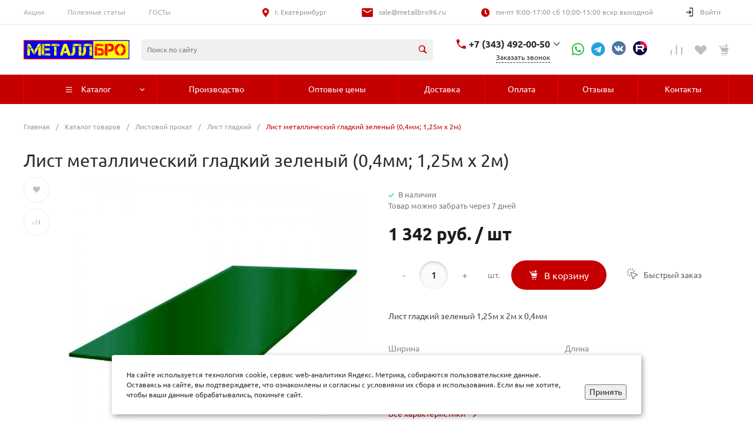

--- FILE ---
content_type: text/html; charset=UTF-8
request_url: https://metallbro96.ru/catalog/list_gladkiy/list_gladkiy_zelenyy_0_4mm_/
body_size: 69094
content:
<!DOCTYPE html>
<html lang="ru">
    <head>
                <title>Лист металлический гладкий зеленый (0,4мм; 1,25м х 2м) купить в Екатеринбурге оптом и в розницу недорого с доставкой | «МеталлБро96»</title>
        <meta http-equiv="Content-Type" content="text/html; charset=UTF-8" />
<meta name="keywords" content="Лист металлический гладкий зеленый (0,4мм; 1,25м х 2м) металлопрокат металл сортамент купить металлбро опт розница екатеринбург доставка" />
<meta name="description" content="&#9989; Лист металлический гладкий зеленый (0,4мм; 1,25м х 2м) заказать онлайн от компании «МеталлБро96» в Екатеринбурге. &#128077; Большой сортамент листового стального металлопроката по низкой цене. &#128296; Мы занимаемся обработкой металла (сваркой, сверлением и т.д.), проектируем и изготавливаем металлоконструкции любой сложности. &#128196; Сертификаты качества ГОСТ. &#128666; Доставка по России и СНГ." />
<link rel="canonical" href="https://metallbro96.ru/catalog/list_gladkiy/list_gladkiy_zelenyy_0_4mm_/" />
<link href="/bitrix/js/ui/design-tokens/dist/ui.design-tokens.min.css?174193279523463" type="text/css"  rel="stylesheet" />
<link href="/bitrix/js/ui/fonts/opensans/ui.font.opensans.min.css?17068689752320" type="text/css"  rel="stylesheet" />
<link href="/bitrix/js/main/popup/dist/main.popup.bundle.min.css?176301357528056" type="text/css"  rel="stylesheet" />
<link href="/bitrix/templates/universe_s3/components/bitrix/catalog/catalog.1/style.css?170900970128185" type="text/css"  rel="stylesheet" />
<link href="/bitrix/templates/universe_s3/components/bitrix/catalog.element/catalog.default.2/style.css?170900969883150" type="text/css"  rel="stylesheet" />
<link href="/bitrix/templates/universe_s3/components/bitrix/catalog.store.amount/.default/style.css?17090097055100" type="text/css"  rel="stylesheet" />
<link href="/bitrix/templates/universe_s3/components/bitrix/system.pagenavigation/.default/style.css?17090097032556" type="text/css"  rel="stylesheet" />
<link href="/bitrix/templates/universe_s3/components/bitrix/catalog.section/products.small.1/style.css?17090097068759" type="text/css"  rel="stylesheet" />
<link href="/bitrix/templates/universe_s3/plugins/bootstrap/css/bootstrap.css?1709009720147252" type="text/css"  data-template-style="true"  rel="stylesheet" />
<link href="/bitrix/templates/universe_s3/plugins/bootstrap/css/bootstrap-theme.min.css?170900972023409" type="text/css"  data-template-style="true"  rel="stylesheet" />
<link href="/bitrix/templates/universe_s3/plugins/jquery.colorpicker/jquery.colorpicker.min.css?17090097202451" type="text/css"  data-template-style="true"  rel="stylesheet" />
<link href="/bitrix/templates/universe_s3/css/public.min.css?17090097192401" type="text/css"  data-template-style="true"  rel="stylesheet" />
<link href="/bitrix/templates/universe_s3/plugins/jquery.owlCarousel/jquery.owlCarousel-theme.min.css?17090097201013" type="text/css"  data-template-style="true"  rel="stylesheet" />
<link href="/bitrix/templates/universe_s3/plugins/jquery.owlCarousel/jquery.owlCarousel.min.css?17090097203368" type="text/css"  data-template-style="true"  rel="stylesheet" />
<link href="/bitrix/templates/universe_s3/css/bundle.css?1713764065610292" type="text/css"  data-template-style="true"  rel="stylesheet" />
<link href="/bitrix/templates/universe_s3/css/custom.css?175152234519923" type="text/css"  data-template-style="true"  rel="stylesheet" />
<link href="/bitrix/templates/universe_s3/components/intec.universe/sale.basket.small/notifications.1/style.css?17090097123686" type="text/css"  data-template-style="true"  rel="stylesheet" />
<link href="/bitrix/templates/universe_s3/components/intec.universe/main.widget/navigation.button.top/style.css?17090097111394" type="text/css"  data-template-style="true"  rel="stylesheet" />
<link href="/bitrix/templates/universe_s3/components/intec.universe/main.panel/template.1/style.css?17090097173764" type="text/css"  data-template-style="true"  rel="stylesheet" />
<link href="/bitrix/templates/universe_s3/components/intec.universe/main.header/template.1/style.css?170900971715543" type="text/css"  data-template-style="true"  rel="stylesheet" />
<link href="/bitrix/templates/universe_s3/components/intec.universe/main.header/template.1/templates/desktop/template.1/style.css?175507169561046" type="text/css"  data-template-style="true"  rel="stylesheet" />
<link href="/bitrix/templates/universe_s3/components/intec.universe/main.header/template.1/bitrix/menu/info/style.css?17090097171386" type="text/css"  data-template-style="true"  rel="stylesheet" />
<link href="/bitrix/templates/universe_s3/components/intec.universe/main.header/template.1/bitrix/system.auth.form/panel/style.css?1709009717151" type="text/css"  data-template-style="true"  rel="stylesheet" />
<link href="/bitrix/templates/universe_s3/components/bitrix/search.title/input.1/style.css?17090097025690" type="text/css"  data-template-style="true"  rel="stylesheet" />
<link href="/bitrix/templates/universe_s3/components/intec.universe/sale.basket.icons/.default/style.css?17090097121585" type="text/css"  data-template-style="true"  rel="stylesheet" />
<link href="/bitrix/templates/universe_s3/components/bitrix/menu/horizontal.1/style.css?170900970029303" type="text/css"  data-template-style="true"  rel="stylesheet" />
<link href="/bitrix/templates/universe_s3/components/intec.universe/main.header/template.1/templates/fixed/template.1/style.css?17090097173125" type="text/css"  data-template-style="true"  rel="stylesheet" />
<link href="/bitrix/templates/universe_s3/components/bitrix/search.title/popup.1/style.css?170900970218764" type="text/css"  data-template-style="true"  rel="stylesheet" />
<link href="/bitrix/templates/universe_s3/components/intec.universe/main.header/template.1/bitrix/system.auth.form/icons/style.css?1709009717648" type="text/css"  data-template-style="true"  rel="stylesheet" />
<link href="/bitrix/templates/universe_s3/components/intec.universe/main.header/template.1/templates/mobile/template.1/style.css?17090097173989" type="text/css"  data-template-style="true"  rel="stylesheet" />
<link href="/bitrix/templates/universe_s3/components/bitrix/menu/mobile.1/style.css?17090097004873" type="text/css"  data-template-style="true"  rel="stylesheet" />
<link href="/bitrix/templates/universe_s3/components/bitrix/breadcrumb/.default/style.css?17090097093498" type="text/css"  data-template-style="true"  rel="stylesheet" />
<link href="/bitrix/templates/universe_s3/components/intec.universe/widget/web.form.2/style.css?17090097131113" type="text/css"  data-template-style="true"  rel="stylesheet" />
<link href="/bitrix/templates/universe_s3/components/intec.universe/widget/footer/style.css?17137699889158" type="text/css"  data-template-style="true"  rel="stylesheet" />
<link href="/bitrix/templates/universe_s3/components/bitrix/menu/footer/style.css?17090097001314" type="text/css"  data-template-style="true"  rel="stylesheet" />
<script>if(!window.BX)window.BX={};if(!window.BX.message)window.BX.message=function(mess){if(typeof mess==='object'){for(let i in mess) {BX.message[i]=mess[i];} return true;}};</script>
<script>(window.BX||top.BX).message({"JS_CORE_LOADING":"Загрузка...","JS_CORE_NO_DATA":"- Нет данных -","JS_CORE_WINDOW_CLOSE":"Закрыть","JS_CORE_WINDOW_EXPAND":"Развернуть","JS_CORE_WINDOW_NARROW":"Свернуть в окно","JS_CORE_WINDOW_SAVE":"Сохранить","JS_CORE_WINDOW_CANCEL":"Отменить","JS_CORE_WINDOW_CONTINUE":"Продолжить","JS_CORE_H":"ч","JS_CORE_M":"м","JS_CORE_S":"с","JSADM_AI_HIDE_EXTRA":"Скрыть лишние","JSADM_AI_ALL_NOTIF":"Показать все","JSADM_AUTH_REQ":"Требуется авторизация!","JS_CORE_WINDOW_AUTH":"Войти","JS_CORE_IMAGE_FULL":"Полный размер"});</script>

<script src="/bitrix/js/main/core/core.min.js?1763013980229643"></script>

<script>BX.Runtime.registerExtension({"name":"main.core","namespace":"BX","loaded":true});</script>
<script>BX.setJSList(["\/bitrix\/js\/main\/core\/core_ajax.js","\/bitrix\/js\/main\/core\/core_promise.js","\/bitrix\/js\/main\/polyfill\/promise\/js\/promise.js","\/bitrix\/js\/main\/loadext\/loadext.js","\/bitrix\/js\/main\/loadext\/extension.js","\/bitrix\/js\/main\/polyfill\/promise\/js\/promise.js","\/bitrix\/js\/main\/polyfill\/find\/js\/find.js","\/bitrix\/js\/main\/polyfill\/includes\/js\/includes.js","\/bitrix\/js\/main\/polyfill\/matches\/js\/matches.js","\/bitrix\/js\/ui\/polyfill\/closest\/js\/closest.js","\/bitrix\/js\/main\/polyfill\/fill\/main.polyfill.fill.js","\/bitrix\/js\/main\/polyfill\/find\/js\/find.js","\/bitrix\/js\/main\/polyfill\/matches\/js\/matches.js","\/bitrix\/js\/main\/polyfill\/core\/dist\/polyfill.bundle.js","\/bitrix\/js\/main\/core\/core.js","\/bitrix\/js\/main\/polyfill\/intersectionobserver\/js\/intersectionobserver.js","\/bitrix\/js\/main\/lazyload\/dist\/lazyload.bundle.js","\/bitrix\/js\/main\/polyfill\/core\/dist\/polyfill.bundle.js","\/bitrix\/js\/main\/parambag\/dist\/parambag.bundle.js"]);
</script>
<script>BX.Runtime.registerExtension({"name":"ui.dexie","namespace":"BX.DexieExport","loaded":true});</script>
<script>BX.Runtime.registerExtension({"name":"ls","namespace":"window","loaded":true});</script>
<script>BX.Runtime.registerExtension({"name":"fx","namespace":"window","loaded":true});</script>
<script>BX.Runtime.registerExtension({"name":"fc","namespace":"window","loaded":true});</script>
<script>BX.Runtime.registerExtension({"name":"pull.protobuf","namespace":"BX","loaded":true});</script>
<script>BX.Runtime.registerExtension({"name":"rest.client","namespace":"window","loaded":true});</script>
<script>(window.BX||top.BX).message({"pull_server_enabled":"N","pull_config_timestamp":0,"shared_worker_allowed":"Y","pull_guest_mode":"N","pull_guest_user_id":0,"pull_worker_mtime":1744955196});(window.BX||top.BX).message({"PULL_OLD_REVISION":"Для продолжения корректной работы с сайтом необходимо перезагрузить страницу."});</script>
<script>BX.Runtime.registerExtension({"name":"pull.client","namespace":"BX","loaded":true});</script>
<script>BX.Runtime.registerExtension({"name":"pull","namespace":"window","loaded":true});</script>
<script>BX.Runtime.registerExtension({"name":"ui.design-tokens","namespace":"window","loaded":true});</script>
<script>BX.Runtime.registerExtension({"name":"ui.fonts.opensans","namespace":"window","loaded":true});</script>
<script>BX.Runtime.registerExtension({"name":"main.popup","namespace":"BX.Main","loaded":true});</script>
<script>BX.Runtime.registerExtension({"name":"popup","namespace":"window","loaded":true});</script>
<style>@font-face {font-family: 'Ubuntu';font-weight: 300;font-style: normal;src: url('/upload/intec/constructor/fonts/f54/f549b15d5dd917765a295c7c388cbd7c.eot#iefix');src: url('/upload/intec/constructor/fonts/f54/f549b15d5dd917765a295c7c388cbd7c.eot#iefix') format('embedded-opentype'), url('/upload/intec/constructor/fonts/306/306f63c4cb09e393d02fd5279260756f.woff') format('woff'), url('/upload/intec/constructor/fonts/f96/f96a1d6323affa2536afda42cb361c7b.ttf') format('truetype'); }@font-face {font-family: 'Ubuntu';font-weight: 300;font-style: italic;src: url('/upload/intec/constructor/fonts/e28/e288819049077522ce390fb4f9c3b70e.eot#iefix');src: url('/upload/intec/constructor/fonts/e28/e288819049077522ce390fb4f9c3b70e.eot#iefix') format('embedded-opentype'), url('/upload/intec/constructor/fonts/c8c/c8ca76ebb3fc1158dc8db75d0500cba6.woff') format('woff'), url('/upload/intec/constructor/fonts/39d/39d39da93adfcfeccc31de019f8a0f88.ttf') format('truetype'); }@font-face {font-family: 'Ubuntu';font-weight: 400;font-style: normal;src: url('/upload/intec/constructor/fonts/b39/b391a5a7478fccdf2b74cb0cc3fe14b7.eot#iefix');src: url('/upload/intec/constructor/fonts/b39/b391a5a7478fccdf2b74cb0cc3fe14b7.eot#iefix') format('embedded-opentype'), url('/upload/intec/constructor/fonts/b72/b72820612f4a46481541d0ea2ce1b204.woff') format('woff'), url('/upload/intec/constructor/fonts/916/91632f35bd76715bd0738cb6f64b3987.ttf') format('truetype'); }@font-face {font-family: 'Ubuntu';font-weight: 400;font-style: italic;src: url('/upload/intec/constructor/fonts/e26/e26e9aa7a25e43abe7297c67c79db0f7.eot#iefix');src: url('/upload/intec/constructor/fonts/e26/e26e9aa7a25e43abe7297c67c79db0f7.eot#iefix') format('embedded-opentype'), url('/upload/intec/constructor/fonts/4cf/4cf81f66501f73cd170f211f49f413a1.woff') format('woff'), url('/upload/intec/constructor/fonts/71d/71d45d90464a11426e7f46412b7fbb89.ttf') format('truetype'); }@font-face {font-family: 'Ubuntu';font-weight: 500;font-style: normal;src: url('/upload/intec/constructor/fonts/bf3/bf3c7fcc9b1079a45bc5d75bc1d65489.eot#iefix');src: url('/upload/intec/constructor/fonts/bf3/bf3c7fcc9b1079a45bc5d75bc1d65489.eot#iefix') format('embedded-opentype'), url('/upload/intec/constructor/fonts/a18/a18c96285edefdaac00a699d206da567.woff') format('woff'), url('/upload/intec/constructor/fonts/5a1/5a1d28688ee26a32676bc1be8e94e7d2.ttf') format('truetype'); }@font-face {font-family: 'Ubuntu';font-weight: 500;font-style: italic;src: url('/upload/intec/constructor/fonts/655/65549f2d4d58a51301fbbeb81fa64665.eot#iefix');src: url('/upload/intec/constructor/fonts/655/65549f2d4d58a51301fbbeb81fa64665.eot#iefix') format('embedded-opentype'), url('/upload/intec/constructor/fonts/82d/82db62374f300d5bc4e6509d1dde6277.woff') format('woff'), url('/upload/intec/constructor/fonts/81e/81e1602f3d07824fcbdb1bea3d64cde9.ttf') format('truetype'); }@font-face {font-family: 'Ubuntu';font-weight: 600;font-style: normal;src: url('/upload/intec/constructor/fonts/264/2643809c919a1c30833ddd4e1bd5fc5e.eot#iefix');src: url('/upload/intec/constructor/fonts/264/2643809c919a1c30833ddd4e1bd5fc5e.eot#iefix') format('embedded-opentype'), url('/upload/intec/constructor/fonts/05e/05e20ca36633cd6dd77eee33c5ad0710.woff') format('woff'), url('/upload/intec/constructor/fonts/a1f/a1f94a2defb2f07ada016c7dd259c987.ttf') format('truetype'); }@font-face {font-family: 'Ubuntu';font-weight: 600;font-style: italic;src: url('/upload/intec/constructor/fonts/f0a/f0a3ee66af838a4f661c70fd299936f0.eot#iefix');src: url('/upload/intec/constructor/fonts/f0a/f0a3ee66af838a4f661c70fd299936f0.eot#iefix') format('embedded-opentype'), url('/upload/intec/constructor/fonts/b01/b01ec500b0b8fea23b537d41e2b3e12d.woff') format('woff'), url('/upload/intec/constructor/fonts/b26/b266b9d9134f0811e9634de1c4539dfe.ttf') format('truetype'); }</style>
<script>BX.Runtime.registerExtension({"name":"jquery","namespace":"window","loaded":true});</script>
<script>BX.Runtime.registerExtension({"name":"intec_core","namespace":"window","loaded":true});</script>
<script>BX.Runtime.registerExtension({"name":"intec_core_controls","namespace":"window","loaded":true});</script>
<style>.intec-cl-text {
  color: #c50000 !important; }

.intec-cl-text-active:active {
  color: #c50000 !important; }

.intec-cl-text-active.active {
  color: #c50000 !important; }

.intec-cl-text-focus:focus {
  color: #c50000 !important; }

.intec-cl-text-hover:hover {
  color: #c50000 !important; }

.intec-cl-background {
  background-color: #c50000 !important;
  fill: #c50000 !important; }

.intec-cl-background-active:active {
  background-color: #c50000 !important;
  fill: #c50000 !important; }

.intec-cl-background-focus:focus {
  background-color: #c50000 !important;
  fill: #c50000 !important; }

.intec-cl-background-hover:hover {
  background-color: #c50000 !important;
  fill: #c50000 !important; }

.intec-cl-background-dark {
  background-color: #920000 !important;
  fill: #920000 !important; }

.intec-cl-background-dark-active:active {
  background-color: #920000 !important;
  fill: #920000 !important; }

.intec-cl-background-dark-focus:focus {
  background-color: #920000 !important;
  fill: #920000 !important; }

.intec-cl-background-dark-hover:hover {
  background-color: #920000 !important;
  fill: #920000 !important; }

.intec-cl-background-light {
  background-color: #f80000 !important;
  fill: #f80000 !important; }

.intec-cl-background-light-active:active {
  background-color: #f80000 !important;
  fill: #f80000 !important; }

.intec-cl-background-light-focus:focus {
  background-color: #f80000 !important;
  fill: #f80000 !important; }

.intec-cl-background-light-hover:hover {
  background-color: #f80000 !important;
  fill: #f80000 !important; }

.intec-cl-background-light-40 {
  background-color: #ff9292 !important;
  fill: #ff9292 !important; }

.intec-cl-background-light-40-active:active {
  background-color: #ff9292 !important;
  fill: #ff9292 !important; }

.intec-cl-background-light-40-focus:focus {
  background-color: #ff9292 !important;
  fill: #ff9292 !important; }

.intec-cl-background-light-40-hover:hover {
  background-color: #ff9292 !important;
  fill: #ff9292 !important; }

.intec-cl-border {
  border-color: #c50000 !important; }

.intec-cl-border-light {
  border-color: #f80000 !important; }

.intec-cl-border-active:active {
  border-color: #c50000 !important; }

.intec-cl-border-focus:focus {
  border-color: #c50000 !important; }

.intec-cl-border-hover:hover {
  border-color: #c50000 !important; }

.intec-cl-border-light-hover:hover {
  border-color: #f80000 !important; }

.intec-cl-text-light {
  color: #f80000 !important; }

.intec-cl-text-light-active:active {
  color: #f80000 !important; }

.intec-cl-text-light-focus:focus {
  color: #f80000 !important; }

.intec-cl-text-light-hover:hover {
  color: #f80000 !important; }

.intec-cl-text-dark {
  color: #920000 !important; }

.intec-cl-text-dark-active:active {
  color: #920000 !important; }

.intec-cl-text-dark-focus:focus {
  color: #920000 !important; }

.intec-cl-text-dark-hover:hover {
  color: #920000 !important; }

.intec-cl-background-light {
  background-color: #f80000 !important;
  fill: #f80000 !important; }

.intec-cl-background-light-active:active {
  background-color: #f80000 !important; }

.intec-cl-background-light-focus:focus {
  background-color: #f80000 !important; }

.intec-cl-background-light-hover:hover {
  background-color: #f80000 !important; }

.intec-cl-svg svg {
  fill: #c50000 !important;
  stroke: #c50000 !important; }

.intec-cl-svg-path-fill svg path {
  fill: #c50000 !important; }

.intec-cl-svg-path-fill-hover:hover svg path {
  fill: #c50000 !important; }

.intec-cl-svg-rect-fill-hover:hover svg rect {
  fill: #c50000 !important; }

.intec-cl-svg-path-stroke svg path, .intec-cl-svg-rect-stroke svg rect {
  stroke: #c50000 !important; }

.intec-cl-svg-path-stroke-hover:hover svg path {
  stroke: #c50000 !important; }

.intec-content {
  max-width: 1240px; }

.intec-content .intec-content.intec-content-primary {
  max-width: 1240px; }

html {
  font-size: 14px;
  font-family: "Ubuntu", sans-serif; }

.intec-template .intec-template-part.intec-template-part-title, .intec-template .widget .widget-header .widget-title {
  font-size: 24px; }

@media (max-width: 768px) {
  .intec-template .intec-template-part.intec-template-part-title, .intec-template .widget .widget-header .widget-title {
    font-size: 20px; } }

.intec-image-effect:hover {
  opacity: 1;
  -webkit-animation: intec-image-effect-flash 1.5s;
  animation: intec-image-effect-flash 1.5s; }

@-webkit-keyframes intec-image-effect-flash {
  0% {
    opacity: 0.4; }

  100% {
    opacity: 1; } }

@keyframes intec-image-effect-flash {
  0% {
    opacity: 0.4; }

  100% {
    opacity: 1; } }

.intec-ui.intec-ui-control-alert.intec-ui-scheme-current {
  color: #c50000;
  background-color: #ffebeb;
  border-color: #ffd6d6; }

.intec-ui.intec-ui-control-button.intec-ui-scheme-current {
  border-color: #c50000;
  background-color: #c50000;
  color: #fff; }
  .intec-ui.intec-ui-control-button.intec-ui-scheme-current.intec-ui-mod-transparent {
    background-color: transparent;
    color: #c50000; }
  .intec-ui.intec-ui-control-button.intec-ui-scheme-current:hover, .intec-ui.intec-ui-control-button.intec-ui-scheme-current.intec-ui-state-hover, .intec-ui.intec-ui-control-button.intec-ui-scheme-current[data-ui-state="hover"] {
    border-color: #f80000;
    background-color: #f80000;
    color: #fff; }
  .intec-ui.intec-ui-control-button.intec-ui-scheme-current:focus, .intec-ui.intec-ui-control-button.intec-ui-scheme-current.intec-ui-state-focus, .intec-ui.intec-ui-control-button.intec-ui-scheme-current[data-ui-state="focus"] {
    border-color: #f80000;
    background-color: #f80000;
    color: #fff; }
  .intec-ui.intec-ui-control-button.intec-ui-scheme-current:active, .intec-ui.intec-ui-control-button.intec-ui-scheme-current.intec-ui-state-active, .intec-ui.intec-ui-control-button.intec-ui-scheme-current[data-ui-state="active"] {
    border-color: #920000;
    background-color: #920000;
    color: #fff; }
  .intec-ui.intec-ui-control-button.intec-ui-scheme-current:disabled, .intec-ui.intec-ui-control-button.intec-ui-scheme-current.intec-ui-state-disabled, .intec-ui.intec-ui-control-button.intec-ui-scheme-current[data-ui-state="disabled"] {
    border-color: #5f0000;
    background-color: #5f0000;
    color: #fff; }
  .intec-ui.intec-ui-control-button.intec-ui-scheme-current.intec-ui-mod-link {
    color: #5f5f5f;
    border-color: transparent;
    background-color: transparent; }
    .intec-ui.intec-ui-control-button.intec-ui-scheme-current.intec-ui-mod-link:hover, .intec-ui.intec-ui-control-button.intec-ui-scheme-current.intec-ui-mod-link.intec-ui-state-hover, .intec-ui.intec-ui-control-button.intec-ui-scheme-current.intec-ui-mod-link[data-ui-state="hover"] {
      color: #f80000; }
    .intec-ui.intec-ui-control-button.intec-ui-scheme-current.intec-ui-mod-link:focus, .intec-ui.intec-ui-control-button.intec-ui-scheme-current.intec-ui-mod-link.intec-ui-state-focus, .intec-ui.intec-ui-control-button.intec-ui-scheme-current.intec-ui-mod-link[data-ui-state="focus"] {
      color: #f80000; }
    .intec-ui.intec-ui-control-button.intec-ui-scheme-current.intec-ui-mod-link:active, .intec-ui.intec-ui-control-button.intec-ui-scheme-current.intec-ui-mod-link.intec-ui-state-active, .intec-ui.intec-ui-control-button.intec-ui-scheme-current.intec-ui-mod-link[data-ui-state="active"] {
      color: #920000; }
    .intec-ui.intec-ui-control-button.intec-ui-scheme-current.intec-ui-mod-link:disabled, .intec-ui.intec-ui-control-button.intec-ui-scheme-current.intec-ui-mod-link.intec-ui-state-disabled, .intec-ui.intec-ui-control-button.intec-ui-scheme-current.intec-ui-mod-link[data-ui-state="disabled"] {
      color: #9f9f9f; }

.intec-ui.intec-ui-control-checkbox.intec-ui-scheme-current.intec-ui-scheme-current .intec-ui-part-selector:before, .intec-ui.intec-ui-control-radiobox.intec-ui-scheme-current.intec-ui-scheme-current .intec-ui-part-selector:before {
  background-color: #fff;
  color: #fff; }
  .intec-ui.intec-ui-control-checkbox.intec-ui-scheme-current.intec-ui-scheme-current input:checked + .intec-ui-part-selector, .intec-ui.intec-ui-control-radiobox.intec-ui-scheme-current.intec-ui-scheme-current input:checked + .intec-ui-part-selector, .intec-ui.intec-ui-control-checkbox.intec-ui-scheme-current.intec-ui-scheme-current.intec-ui-state-checked .intec-ui-part-selector, .intec-ui.intec-ui-control-radiobox.intec-ui-scheme-current.intec-ui-scheme-current.intec-ui-state-checked .intec-ui-part-selector, .intec-ui.intec-ui-control-checkbox.intec-ui-scheme-current.intec-ui-scheme-current[data-ui-state="checked"] .intec-ui-part-selector, .intec-ui.intec-ui-control-radiobox.intec-ui-scheme-current.intec-ui-scheme-current[data-ui-state="checked"] .intec-ui-part-selector {
    border-color: #c50000;
    background-color: #c50000; }
    .intec-ui.intec-ui-control-checkbox.intec-ui-scheme-current.intec-ui-scheme-current input:checked + .intec-ui-part-selector:before, .intec-ui.intec-ui-control-radiobox.intec-ui-scheme-current.intec-ui-scheme-current input:checked + .intec-ui-part-selector:before, .intec-ui.intec-ui-control-checkbox.intec-ui-scheme-current.intec-ui-scheme-current.intec-ui-state-checked .intec-ui-part-selector:before, .intec-ui.intec-ui-control-radiobox.intec-ui-scheme-current.intec-ui-scheme-current.intec-ui-state-checked .intec-ui-part-selector:before, .intec-ui.intec-ui-control-checkbox.intec-ui-scheme-current.intec-ui-scheme-current[data-ui-state="checked"] .intec-ui-part-selector:before, .intec-ui.intec-ui-control-radiobox.intec-ui-scheme-current.intec-ui-scheme-current[data-ui-state="checked"] .intec-ui-part-selector:before {
      background-color: #fff;
      color: #fff; }
  .intec-ui.intec-ui-control-checkbox.intec-ui-scheme-current.intec-ui-scheme-current:hover .intec-ui-part-selector, .intec-ui.intec-ui-control-radiobox.intec-ui-scheme-current.intec-ui-scheme-current:hover .intec-ui-part-selector, .intec-ui.intec-ui-control-checkbox.intec-ui-scheme-current.intec-ui-scheme-current.intec-ui-state-hover .intec-ui-part-selector, .intec-ui.intec-ui-control-radiobox.intec-ui-scheme-current.intec-ui-scheme-current.intec-ui-state-hover .intec-ui-part-selector, .intec-ui.intec-ui-control-checkbox.intec-ui-scheme-current.intec-ui-scheme-current[data-ui-state="hover"] .intec-ui-part-selector, .intec-ui.intec-ui-control-radiobox.intec-ui-scheme-current.intec-ui-scheme-current[data-ui-state="hover"] .intec-ui-part-selector {
    border-color: #f80000;
    background-color: #f6f6f6; }
    .intec-ui.intec-ui-control-checkbox.intec-ui-scheme-current.intec-ui-scheme-current:hover .intec-ui-part-selector:before, .intec-ui.intec-ui-control-radiobox.intec-ui-scheme-current.intec-ui-scheme-current:hover .intec-ui-part-selector:before, .intec-ui.intec-ui-control-checkbox.intec-ui-scheme-current.intec-ui-scheme-current.intec-ui-state-hover .intec-ui-part-selector:before, .intec-ui.intec-ui-control-radiobox.intec-ui-scheme-current.intec-ui-scheme-current.intec-ui-state-hover .intec-ui-part-selector:before, .intec-ui.intec-ui-control-checkbox.intec-ui-scheme-current.intec-ui-scheme-current[data-ui-state="hover"] .intec-ui-part-selector:before, .intec-ui.intec-ui-control-radiobox.intec-ui-scheme-current.intec-ui-scheme-current[data-ui-state="hover"] .intec-ui-part-selector:before {
      background-color: #fff;
      color: #fff; }
  .intec-ui.intec-ui-control-checkbox.intec-ui-scheme-current.intec-ui-scheme-current input:focus:not(:checked) + .intec-ui-part-selector, .intec-ui.intec-ui-control-radiobox.intec-ui-scheme-current.intec-ui-scheme-current input:focus:not(:checked) + .intec-ui-part-selector, .intec-ui.intec-ui-control-checkbox.intec-ui-scheme-current.intec-ui-scheme-current.intec-ui-state-focus .intec-ui-part-selector, .intec-ui.intec-ui-control-radiobox.intec-ui-scheme-current.intec-ui-scheme-current.intec-ui-state-focus .intec-ui-part-selector, .intec-ui.intec-ui-control-checkbox.intec-ui-scheme-current.intec-ui-scheme-current[data-ui-state="focus"] .intec-ui-part-selector, .intec-ui.intec-ui-control-radiobox.intec-ui-scheme-current.intec-ui-scheme-current[data-ui-state="focus"] .intec-ui-part-selector {
    border-color: #f80000;
    background-color: #f6f6f6; }
    .intec-ui.intec-ui-control-checkbox.intec-ui-scheme-current.intec-ui-scheme-current input:focus:not(:checked) + .intec-ui-part-selector:before, .intec-ui.intec-ui-control-radiobox.intec-ui-scheme-current.intec-ui-scheme-current input:focus:not(:checked) + .intec-ui-part-selector:before, .intec-ui.intec-ui-control-checkbox.intec-ui-scheme-current.intec-ui-scheme-current.intec-ui-state-focus .intec-ui-part-selector:before, .intec-ui.intec-ui-control-radiobox.intec-ui-scheme-current.intec-ui-scheme-current.intec-ui-state-focus .intec-ui-part-selector:before, .intec-ui.intec-ui-control-checkbox.intec-ui-scheme-current.intec-ui-scheme-current[data-ui-state="focus"] .intec-ui-part-selector:before, .intec-ui.intec-ui-control-radiobox.intec-ui-scheme-current.intec-ui-scheme-current[data-ui-state="focus"] .intec-ui-part-selector:before {
      background-color: #fff;
      color: #fff; }
  .intec-ui.intec-ui-control-checkbox.intec-ui-scheme-current.intec-ui-scheme-current:active .intec-ui-part-selector, .intec-ui.intec-ui-control-radiobox.intec-ui-scheme-current.intec-ui-scheme-current:active .intec-ui-part-selector, .intec-ui.intec-ui-control-checkbox.intec-ui-scheme-current.intec-ui-scheme-current.intec-ui-state-active .intec-ui-part-selector, .intec-ui.intec-ui-control-radiobox.intec-ui-scheme-current.intec-ui-scheme-current.intec-ui-state-active .intec-ui-part-selector, .intec-ui.intec-ui-control-checkbox.intec-ui-scheme-current.intec-ui-scheme-current[data-ui-state="active"] .intec-ui-part-selector, .intec-ui.intec-ui-control-radiobox.intec-ui-scheme-current.intec-ui-scheme-current[data-ui-state="active"] .intec-ui-part-selector {
    border-color: #920000;
    background-color: #920000; }
    .intec-ui.intec-ui-control-checkbox.intec-ui-scheme-current.intec-ui-scheme-current:active .intec-ui-part-selector:before, .intec-ui.intec-ui-control-radiobox.intec-ui-scheme-current.intec-ui-scheme-current:active .intec-ui-part-selector:before, .intec-ui.intec-ui-control-checkbox.intec-ui-scheme-current.intec-ui-scheme-current.intec-ui-state-active .intec-ui-part-selector:before, .intec-ui.intec-ui-control-radiobox.intec-ui-scheme-current.intec-ui-scheme-current.intec-ui-state-active .intec-ui-part-selector:before, .intec-ui.intec-ui-control-checkbox.intec-ui-scheme-current.intec-ui-scheme-current[data-ui-state="active"] .intec-ui-part-selector:before, .intec-ui.intec-ui-control-radiobox.intec-ui-scheme-current.intec-ui-scheme-current[data-ui-state="active"] .intec-ui-part-selector:before {
      background-color: #fff;
      color: #fff; }

.intec-ui.intec-ui-control-switch.intec-ui-scheme-current.intec-ui-scheme-current input:checked + .intec-ui-part-selector, .intec-ui.intec-ui-control-switch.intec-ui-scheme-current.intec-ui-scheme-current.intec-ui-state-checked .intec-ui-part-selector, .intec-ui.intec-ui-control-switch.intec-ui-scheme-current.intec-ui-scheme-current[data-ui-state="checked"] .intec-ui-part-selector {
  border-color: #c50000;
  background-color: #c50000; }
  .intec-ui.intec-ui-control-switch.intec-ui-scheme-current.intec-ui-scheme-current input:checked + .intec-ui-part-selector:before, .intec-ui.intec-ui-control-switch.intec-ui-scheme-current.intec-ui-scheme-current.intec-ui-state-checked .intec-ui-part-selector:before, .intec-ui.intec-ui-control-switch.intec-ui-scheme-current.intec-ui-scheme-current[data-ui-state="checked"] .intec-ui-part-selector:before {
    background-color: #fff;
    color: #fff; }
  .intec-ui.intec-ui-control-switch.intec-ui-scheme-current.intec-ui-scheme-current:active .intec-ui-part-selector, .intec-ui.intec-ui-control-switch.intec-ui-scheme-current.intec-ui-scheme-current.intec-ui-state-active .intec-ui-part-selector, .intec-ui.intec-ui-control-switch.intec-ui-scheme-current.intec-ui-scheme-current[data-ui-state="active"] .intec-ui-part-selector {
    border-color: #920000;
    background-color: #920000; }
  .intec-ui.intec-ui-control-switch.intec-ui-scheme-current.intec-ui-scheme-current:active .intec-ui-part-selector:before, .intec-ui.intec-ui-control-switch.intec-ui-scheme-current.intec-ui-scheme-current.intec-ui-state-active .intec-ui-part-selector:before, .intec-ui.intec-ui-control-switch.intec-ui-scheme-current.intec-ui-scheme-current[data-ui-state="active"] .intec-ui-part-selector:before {
    background-color: #fff;
    color: #fff; }

.intec-ui.intec-ui-control-numeric.intec-ui-scheme-current .intec-ui-part-increment:hover, .intec-ui.intec-ui-control-numeric.intec-ui-scheme-current .intec-ui-part-decrement:hover {
  color: #c50000 !important; }

.intec-ui.intec-ui-control-tabs.intec-ui-scheme-current .intec-ui-part-tab:hover, .intec-ui.intec-ui-control-tabs.intec-ui-scheme-current .intec-ui-part-tab[data-active="true"] {
  border-color: #c50000; }

.intec-ui.intec-ui-control-tabs.intec-ui-view-1.intec-ui-scheme-current .intec-ui-part-tab[data-active="true"] {
  color: #c50000; }

.intec-ui.intec-ui-control-tabs.intec-ui-view-1.intec-ui-scheme-current .intec-ui-part-tab[data-active="true"] *:after {
  background-color: #c50000; }

.intec-ui.intec-ui-control-tabs.intec-ui-view-2.intec-ui-scheme-current .intec-ui-part-tab:hover, .intec-ui.intec-ui-control-tabs.intec-ui-view-2.intec-ui-scheme-current .intec-ui-part-tab[data-active="true"] {
  background-color: #c50000; }

.intec-ui.intec-ui-control-tabs.intec-ui-view-2.intec-ui-scheme-current .intec-ui-part-tab[data-active="true"] {
  -webkit-box-shadow: 0 6px 18px rgba(197, 0, 0, 0.42);
  -moz-box-shadow: 0 6px 18px rgba(197, 0, 0, 0.42);
  box-shadow: 0 6px 18px rgba(197, 0, 0, 0.42); }

.intec-ui-markup-text, [data-ui-markup="text"] {
  font-size: 14px; }

a, [data-ui-markup="a"], .intec-ui-markup-a {
  color: #c50000; }
  a:hover, [data-ui-markup="a"]:hover, .intec-ui-markup-a:hover, a:focus, [data-ui-markup="a"]:focus, .intec-ui-markup-a:focus {
    color: #f80000; }
  a:hover.intec-ui-mod-dashed, [data-ui-markup="a"]:hover.intec-ui-mod-dashed, .intec-ui-markup-a:hover.intec-ui-mod-dashed, a:focus.intec-ui-mod-dashed, [data-ui-markup="a"]:focus.intec-ui-mod-dashed, .intec-ui-markup-a:focus.intec-ui-mod-dashed, a:hover.intec-ui-mod-dotted, [data-ui-markup="a"]:hover.intec-ui-mod-dotted, .intec-ui-markup-a:hover.intec-ui-mod-dotted, a:focus.intec-ui-mod-dotted, [data-ui-markup="a"]:focus.intec-ui-mod-dotted, .intec-ui-markup-a:focus.intec-ui-mod-dotted {
    border-color: #f80000; }
  a:active, [data-ui-markup="a"]:active, .intec-ui-markup-a:active {
    color: #920000; }
  a:active.intec-ui-mod-dashed, [data-ui-markup="a"]:active.intec-ui-mod-dashed, .intec-ui-markup-a:active.intec-ui-mod-dashed, a:active.intec-ui-mod-dotted, [data-ui-markup="a"]:active.intec-ui-mod-dotted, .intec-ui-markup-a:active.intec-ui-mod-dotted {
    border-color: #920000; }

blockquote:before, [data-ui-markup="blockquote"]:before, .intec-ui-markup-blockquote:before {
  background-color: #c50000; }

ul > li:before, [data-ui-markup="ul"] > [data-ui-markup="li"]:before, .intec-ui-markup-ul > .intec-ui-markup-li:before {
  color: #c50000; }

ol > li:before, [data-ui-markup="ol"] > [data-ui-markup="li"]:before, .intec-ui-markup-ol > .intec-ui-markup-li:before {
  color: #c50000; }
</style>
<style>.ns-bitrix.c-menu.c-menu-horizontal-1 .menu-item.menu-item-default .menu-submenu .menu-submenu-item:hover > .menu-submenu-item-text, .ns-bitrix.c-menu.c-menu-horizontal-2 .menu-item .menu-submenu .menu-submenu-item:hover > .menu-submenu-item-text, .c-header.c-header-template-1 .widget-view.widget-view-desktop .widget-view-desktop-1 .widget-container-menu .ns-bitrix.c-menu.c-menu-horizontal-1 .menu-item:hover .menu-item-text-wrapper, .c-header.c-header-template-1 .widget-view.widget-view-desktop .widget-view-desktop-1 .widget-container-menu .ns-bitrix.c-menu.c-menu-horizontal-1 .menu-item.menu-item-active .menu-item-text-wrapper, .c-header.c-header-template-1 .widget-view.widget-view-desktop .widget-view-desktop-7 .widget-menu .ns-bitrix.c-menu.c-menu-horizontal-1 .menu-item:hover .menu-item-text-wrapper, .c-header.c-header-template-1 .widget-view.widget-view-desktop .widget-view-desktop-7 .widget-menu .ns-bitrix.c-menu.c-menu-horizontal-1 .menu-item.menu-item-active .menu-item-text-wrapper, .c-header.c-header-template-1 .widget-view.widget-view-desktop .widget-view-desktop-9 .widget-container-menu .ns-bitrix.c-menu.c-menu-horizontal-1 .menu-item:hover .menu-item-text-wrapper, .c-header.c-header-template-1 .widget-view.widget-view-desktop .widget-view-desktop-9 .widget-container-menu .ns-bitrix.c-menu.c-menu-horizontal-1 .menu-item.menu-item-active .menu-item-text-wrapper, .c-header.c-header-template-1 .widget-view.widget-view-fixed .widget-menu .ns-bitrix.c-menu.c-menu-horizontal-1 .menu-wrapper .menu-item:hover .menu-item-text-wrapper, .c-header.c-header-template-1 .widget-view.widget-view-fixed .widget-menu .ns-bitrix.c-menu.c-menu-horizontal-1 .menu-wrapper .menu-item.menu-item-active .menu-item-text-wrapper {
  color: #c50000 !important; }

.ns-bitrix.c-catalog-section.c-catalog-section-catalog-list-1 .catalog-section-item-purchase-button.catalog-section-item-purchase-button-add[data-basket-state="processing"], .ns-bitrix.c-catalog-section.c-catalog-section-catalog-text-1 .catalog-section-item-purchase-button.catalog-section-item-purchase-button-add[data-basket-state="processing"], .ns-bitrix.c-catalog-element.c-catalog-element-catalog-default-1 .catalog-element-property:before, .ns-bitrix.c-sale-order-ajax.c-sale-order-ajax-simple-1 .radio-inline:hover label:before, .ns-bitrix.c-sale-order-ajax.c-sale-order-ajax-simple-1 .radio-inline.radio-inline-checked label:before, .ns-bitrix.c-sale-order-ajax.c-sale-order-ajax-simple-1 .bx-soa-pp-item-container .bx-soa-pp-company:hover .bx-soa-pp-company-graf-container, .ns-bitrix.c-sale-order-ajax.c-sale-order-ajax-simple-1 .bx-soa-pp-item-container .bx-soa-pp-company.bx-selected .bx-soa-pp-company-graf-container, .ns-intec-universe.c-tags-list.c-tags-list-default .tags-list-item input[type=checkbox]:checked + .tags-list-item-button, .ns-intec-universe.c-tags-list.c-tags-list-default .tags-list-item-button:hover {
  background: #c50000 !important; }

.ns-bitrix.c-sale-order-ajax.c-sale-order-ajax-simple-1 .bx-sls .quick-location-tag, .ns-bitrix.c-sale-order-ajax.c-sale-order-ajax-simple-1 .bx-slst .quick-location-tag {
  border: 1px solid;
  background: #fff;
  color: #c50000; }

.ns-bitrix.c-sale-order-ajax.c-sale-order-ajax-simple-1 .bx-sls .quick-location-tag:hover, .ns-bitrix.c-sale-order-ajax.c-sale-order-ajax-simple-1 .bx-slst .quick-location-tag:hover, .ns-bitrix.c-sale-order-ajax.c-sale-order-ajax-simple-1 .bx-sls .quick-location-tag:focus, .ns-bitrix.c-sale-order-ajax.c-sale-order-ajax-simple-1 .bx-slst .quick-location-tag:focus, .ns-bitrix.c-sale-order-ajax.c-sale-order-ajax-simple-1 .bx-sls .quick-location-tag:active, .ns-bitrix.c-sale-order-ajax.c-sale-order-ajax-simple-1 .bx-slst .quick-location-tag:active {
  border: 1px solid #c50000;
  background: #c50000;
  color: #fff; }

.ns-bitrix.c-catalog-element.c-catalog-element-catalog-default-1 .catalog-element-gallery-preview[data-active=true], .ns-bitrix.c-catalog-element.c-catalog-element-catalog-default-1 .catalog-element-tab a:hover, .ns-bitrix.c-catalog-element.c-catalog-element-catalog-default-1 .catalog-element-tab[data-active=true] a, .ns-bitrix.c-catalog-element.c-catalog-element-catalog-default-1 .catalog-element-tab a:focus, .ns-bitrix.c-catalog-element.c-catalog-element-catalog-default-1 .catalog-element-tab a:active, .ns-bitrix.c-catalog-element.c-catalog-element-catalog-default-1 .catalog-element-tab.active a, .ns-bitrix.c-catalog-element.c-catalog-element-catalog-default-2 .catalog-element-tab a:hover, .ns-bitrix.c-catalog-element.c-catalog-element-catalog-default-2 .catalog-element-tab a:focus, .ns-bitrix.c-catalog-element.c-catalog-element-catalog-default-2 .catalog-element-tab a:active, .ns-bitrix.c-catalog-element.c-catalog-element-catalog-default-2 .catalog-element-tab.active a, .ns-bitrix.c-sale-order-ajax.c-sale-order-ajax-simple-1 .radio-inline:hover label:before, .ns-bitrix.c-sale-order-ajax.c-sale-order-ajax-simple-1 .radio-inline.radio-inline-checked label:before, .ns-bitrix.c-sale-order-ajax.c-sale-order-ajax-simple-1 .bx-soa-pp-item-container .bx-soa-pp-company:hover .bx-soa-pp-company-graf-container, .ns-bitrix.c-sale-order-ajax.c-sale-order-ajax-simple-1 .bx-soa-pp-item-container .bx-soa-pp-company.bx-selected .bx-soa-pp-company-graf-container, .c-smart-filter.c-smart-filter-horizontal-2 [data-property-type=checkbox-picture] .smart-filter-property-value input:checked + .smart-filter-property-value-picture-wrap, .c-smart-filter.c-smart-filter-horizontal-2 [data-property-type=checkbox-text-picture] .smart-filter-property-value input:checked + .smart-filter-property-value-picture-wrap {
  border-color: #c50000 !important; }

.ns-bitrix.c-catalog-section.c-catalog-section-catalog-tile-1 .catalog-section-item-purchase-button.catalog-section-item-purchase-button-add[data-basket-state="processing"] {
  background: #f80000 !important; }
/** Old **/
.sale-icons a.sale-icons-item:hover .sale-icons-icon, .sale-icons a.sale-icons-item.hover .sale-icons-icon, .sale-icons a.sale-icons-item:active .sale-icons-icon, .sale-icons a.sale-icons-item.active .sale-icons-icon, .intec-sections-tile > div:hover .intec-section-name, .menu.menu-horizontal .menu-item.menu-item-default .menu-submenu .menu-submenu-item:hover > .menu-submenu-item-text, .widget-catalog-categories .widget-catalog-categories-tabs .widget-catalog-categories-tab a:hover, .widget-catalog-categories .widget-catalog-categories-tabs .widget-catalog-categories-tab.active a, .c-widget.c-widget-products-1 .widget-tab:hover .widget-tab-text, .c-widget.c-widget-products-1 .widget-tab.active .widget-tab-text, .widget-catalog-categories .widget-catalog-categories-desktop .widget-catalog-categories-navigation .widget-catalog-categories-navigation-next:hover, .widget-catalog-categories .widget-catalog-categories-desktop .widget-catalog-categories-navigation .widget-catalog-categories-navigation-previous:hover, .widget-reviews .widget-reviews-view.widget-reviews-view-slider .widget-reviews-navigation .widget-reviews-navigation-next:hover, .widget-reviews .widget-reviews-view.widget-reviews-view-slider .widget-reviews-navigation .widget-reviews-navigation-previous:hover, .widget-news .widget-news-view.widget-news-view-extend .widget-news-navigation .widget-news-navigation-next:hover, .widget-news .widget-news-view.widget-news-view-extend .widget-news-navigation .widget-news-navigation-previous:hover, .footer-menu a.child-link.active, .bx-filter .bx-filter-popup-result a, .intec-sections-list .intec-section-name:hover, .intec-sections-list .intec-subsection:hover, .intec-sections-list .intec-subsection:hover span, .intec-catalog-section-tile .price-block .element-buys, .intec-catalog-section .element-properties li, .intec-item-detail .show-all-characteristics, .contacts .contacts-offices .contacts-office .contacts-information-section.contacts-contacts .contacts-email a:hover .active.widget-reviews .widget-reviews-mobile .widget-reviews-view.widget-reviews-view-blocks-2 .widget-reviews-item .widget-reviews-item-header .widget-reviews-item-name, .bx_compare .table_compare table tr td a, .news-list-filter .news-list-filter-button.news-list-filter-button-active, .news-list-filter .news-list-filter-button:hover, .bx_ordercart .bx_ordercart_order_table_container tbody td.control .delay-item:hover, .bx_ordercart .bx_ordercart_order_table_container tbody td.control .to-cart-item:hover, .bx-soa-editstep, .bx-soa-item-title a, .subscribe-block .email-block-subscribe .subscribe-info:before, .widget-reviews .widget-reviews-mobile .widget-reviews-view.widget-reviews-view-blocks-2 .widget-reviews-item .widget-reviews-item-header .widget-reviews-item-name, .intec-certificates.desktop-template.template-tiles .intec-certificates_item:hover .intec-certificates_name, .intec-sections-tile-1 > div:hover .intec-section-name, .intec-certificates.desktop-template.template-tiles .intec-certificates_item:hover .intec-certificates_name, .header .header-desktop .header-content .header-content-menu .menu.menu-horizontal .menu-wrapper .menu-item:hover .menu-item-text .menu-item-text-wrapper, .header .header-desktop .header-content .header-content-menu .menu.menu-horizontal .menu-wrapper .menu-item.menu-item-active .menu-item-text .menu-item-text-wrapper, .intec-item-detail .item-bind-items .item-bind-items-list .owl-nav .owl-prev:hover, .intec-item-detail .item-bind-items .item-bind-items-list .owl-nav .owl-next:hover, .bx-filter .bx-filter-popup-result a, .intec-panel-sort .sort-value.sort-state-active a, .header.with-banner .header-desktop .header-static .header-content .header-content-phone .header-content-phone-call .header-content-phone-call-wrapper:hover, .header.with-banner[data-banner-color=black] .header-desktop .header-info .header-info-button:hover .header-info-button-text, .header.with-banner[data-banner-color=black] .header-desktop .header-static .header-content .header-info-button:hover .header-info-button-text, .header.with-banner[data-banner-color=black] .header-static .intec-search-icon:hover, .header.with-banner[data-banner-color=white] .header-desktop .header-info .header-info-social:hover, .header.with-banner .header-desktop .header-static .menu.menu-horizontal .menu-item:hover .menu-item-text:hover, .header.with-banner .header-desktop .header-static .menu.menu-horizontal .menu-item.menu-item-active .menu-item-text, .header .header-desktop .header-static .header-info .header-info-button .header-info-button-icon, .header .header-desktop .header-static .header-content .header-info-button .header-info-button-icon, .c-rate.c-rate-template-1 .owl-carousel .owl-nav .owl-next:hover, .c-rate.c-rate-template-1 .owl-carousel .owl-nav .owl-prev:hover, .c-certificates.c-certificates-template-1 .widget-element:hover .widget-element-name, .c-header.c-header-template-1[data-transparent = 'false'] .widget-view.widget-view-desktop .widget-panel .ns-bitrix.c-search-title.c-search-title-popup-1 .search-title-button:hover .search-title-button-icon, .c-header.c-header-template-1[data-transparent = 'false'] .widget-view.widget-view-desktop .widget-panel .ns-bitrix.c-search-title.c-search-title-popup-1 .search-title-button:hover .search-title-button-text, .c-header.c-header-template-1[data-transparent = 'false'] .widget-view.widget-view-desktop .widget-panel .widget-panel-button:hover .widget-panel-button-icon, .c-header.c-header-template-1[data-transparent = 'false'] .widget-view.widget-view-desktop .widget-panel .widget-panel-button:hover .widget-panel-button-text {
  color: #c50000 !important; }

.ns-bitrix.c-catalog-element.c-catalog-element-catalog-default-1 .catalog-element-gallery-picture[data-active=true], .widget-catalog-categories .widget-catalog-categories-tabs .widget-catalog-categories-tab a:hover, .widget-catalog-categories .widget-catalog-categories-tabs .widget-catalog-categories-tab.active a, .widget-catalog-categories .widget-catalog-categories-dots .owl-dot.active, .c-widget.c-widget-products-1 .widget-tab:hover .widget-tab-text, .c-widget.c-widget-products-1 .widget-tab.active .widget-tab-text, .c-widget.c-widget-products-1 .owl-dots .owl-dot.active, .c-widget.c-widget-products-2 .owl-dots .owl-dot.active, .c-rate.c-rate-template-1 .owl-carousel .owl-dot.active, .news-list-slider .slider-dots .owl-dot .slider-dot:hover, .news-list-slider .slider-dots .owl-dot.active .slider-dot, .intec-item-detail .slider-item.active, .bx_compare .bx_sort_container .sortbutton.current, .bx_compare .bx_sort_container .sortbutton:hover, .bx_ordercart .bx_sort_container a.current, .bx-soa-section.bx-selected, .bx-soa-pp-company.bx-selected .bx-soa-pp-company-graf-container, .news-list-slider-cb .slider-dots .owl-dot .slider-dot:hover, .news-list-slider-cb .slider-dots .owl-dot.active .slider-dot, .ns-bitrix.c-catalog-section.c-catalog-section-catalog-tile-2 .catalog-section-item-offers-property-extended-value[data-state=selected] .catalog-section-item-offers-property-extended-value-image {
  border-color: #c50000 !important; }

.arrow-right {
  border-right: 25px solid #c50000 !important; }

.sale-icons a.sale-icons-item:hover .sale-icons-count, .sale-icons a.sale-icons-item.hover .sale-icons-count, .sale-icons a.sale-icons-item:active .sale-icons-count, .sale-icons a.sale-icons-item.active .sale-icons-count, .widget-catalog-categories .widget-catalog-categories-dots .owl-dot.active, .c-widget.c-widget-products-1 .owl-dots .owl-dot.active, .c-widget.c-widget-products-2 .owl-dots .owl-dot.active, .c-rate.c-rate-template-1 .owl-carousel .owl-dot.active, .intec-news-sections.template-chess .intec-news-sections_item:hover .intec-news-sections_name, .intec-news-sections.template-puzzle .intec-news-sections_item:hover .intec-news-sections_name, .intec-news-sections.template-tiles .intec-news-sections_item:hover .intec-news-sections_name, input[type=checkbox]:checked + span, .ask-question-container .ask-question-title:after {
  background-color: #920000; }

.intec-catalog-section-tile .price-block .element-buys.active, .intec-catalog-section-tile .price-block .element-buys.added, .share-products-block .products-element .price-block .price .element-buy.active, .news-list-slider .slider-dots .owl-dot.active .slider-dot, .bx-filter .body-filter .bx-filter-parameters-box .bx-filter-popup-result, .news-list-slider .slider-dots .owl-dot .slider-dot:hover, .intec-item-detail .properties-list > li:before, .news-list-slider:hover .slider-wrapper .owl-nav .owl-prev:hover, .news-list-slider:hover .slider-wrapper .owl-nav .owl-next:hover, .widget-reviews .widget-reviews-view.widget-reviews-view-slider .widget-reviews-dots .owl-dot.active, .widget-news .widget-news-view.widget-news-view-extend .widget-news-dots .owl-dot.active, .owl-carusel-gallery.owl-theme .owl-dots .owl-dot.active span, .owl-carusel-gallery.owl-theme .owl-dots .owl-dot:hover span, .carusel-products.owl-theme .owl-dots .owl-dot.active span, .carusel-products.owl-theme .owl-dots .owl-dot:hover span, .widget-flying-basket .flying-basket-mobile-buttons-wrap .flying-basket_button_count, .bx_forgotpassword_page .description:before, .bx_registration_page .registration-info:before, .news-list-slider-cb:hover .slider-wrapper .owl-nav .owl-prev:hover, .news-list-slider-cb:hover .slider-wrapper .owl-nav .owl-next:hover, .news-list-slider-cb .slider-dots .owl-dot .slider-dot:hover, .news-list-slider-cb .slider-dots .owl-dot.active .slider-dot, .subscribe-block .checkbox input[type=checkbox]:checked + label:after, .news-list.news-list-blocks-2 .news-list-item.news-list-item-first .news-list-item-wrapper:hover .news-list-name-wrapper, .binded-products .owl-dots .owl-dot.active, .binded-products .owl-dots .owl-dot:hover, .loading-container.active, .c-categories.c-categories-template-3 .widget-element:hover .widget-element-name-wrapper, .c-smart-filter.c-smart-filter-horizontal-1 [data-property-type='checkbox'] input[type=checkbox]:checked + span, .c-smart-filter.c-smart-filter-vertical-1 [data-property-type=checkbox][data-property-view=default] .smart-filter-property-value input:checked + .smart-filter-property-value-text, .c-smart-filter.c-smart-filter-vertical-1 [data-property-type=checkbox][data-property-view=block] .smart-filter-property-value input:checked + .smart-filter-property-value-text, .c-smart-filter.c-smart-filter-vertical-1 [data-property-type=checkbox][data-property-view=tile] .smart-filter-property-value input:checked + .smart-filter-property-value-text, .c-smart-filter.c-smart-filter-horizontal-1 [data-property-type=checkbox] .smart-filter-property-value input:checked + .smart-filter-property-value-text, .c-smart-filter.c-smart-filter-vertical-1 [data-property-type=checkbox-text-picture] input:checked + .smart-filter-property-value-text-picture, .ns-intec-universe.basket-lite.basket-lite-template-1 .basket-lite-mobile-button-count {
  background-color: #c50000 !important; }

.contacts .contacts-offices .contacts-office .contacts-information-section.contacts-contacts .contacts-email a, .widget-reviews .widget-reviews-view.widget-reviews-view-slider .widget-reviews-dots .owl-dot.active, .widget-news .widget-news-view.widget-news-view-extend .widget-news-dots .owl-dot.active, .checkbox input[type=checkbox]:checked + label:after, .intec-item-detail .sku-property-value:hover, .intec-item-detail .sku-property-value.active, .news-list-slider-cb .slider-dots .owl-dot .slider-dot:hover, .news-list-slider-cb .slider-dots .owl-dot.active .slider-dot, .binded-products .owl-dots .owl-dot.active, .binded-products .owl-dots .owl-dot:hover, .c-smart-filter.c-smart-filter-horizontal-1 [data-property-type=checkbox] .smart-filter-property-value input:checked + .smart-filter-property-value-text {
  border-color: #c50000 !important; }

.widget-articles-content .widget-articles .element-big:hover .element-wrapper .header span {
  background-color: #c50000 !important; }

.c-services.c-services-template-3 .widget-element-text-wrapper, .c-advantages.c-advantages-template-4 .widget-element-name:hover .widget-element-name-wrap, .c-services.c-services-template-5 .widget-element .widget-element-name-text {
  -webkit-box-shadow: -5px 0 0 5px #c50000, 5px 0 0 5px #c50000 !important;
  -moz-box-shadow: -5px 0 0 5px #c50000, 5px 0 0 5px #c50000 !important;
  box-shadow: -5px 0 0 5px #c50000, 5px 0 0 5px #c50000 !important; }

.c-advantages.c-advantages-template-4 .widget-element-name:hover .widget-element-name-wrap, .c-categories.c-categories-template-6 .widget-element:hover .widget-element-name {
  background: #c50000 !important; }

.c-categories.c-categories-template-8 .widget-element:hover .widget-element-name {
  background: #c50000 !important; }

.c-shares.c-shares-template-3 .widget-element .widget-element-name-wrapper-2 {
  -webkit-box-shadow: -5px 0 0 5px #c50000, 5px 0 0 5px #c50000 !important;
  -moz-box-shadow: -5px 0 0 5px #c50000, 5px 0 0 5px #c50000 !important;
  box-shadow: -5px 0 0 5px #c50000, 5px 0 0 5px #c50000 !important;
  background: #c50000 !important; }

.c-advantages.c-advantages-template-11 .widget-item:hover .widget-item-counter {
  color: #c50000 !important; }

.widget.c-advantages.c-advantages-template-32 .circles-valueStroke {
  stroke: #c50000 !important; }

.widget.c-stages.c-stages-template-5 .widget-item-wrap:hover .widget-item-name-count {
  background: #c50000 !important; }

.ns-bitrix.c-sale-order-ajax.c-sale-order-ajax-simple-1 .bx-pagination li.bx-active a span {
  background: #c50000 !important;
  color: #fff; }

.ns-bitrix.c-catalog-element.c-catalog-element-catalog-default-5 [data-role="measures.select.value"].active span, .ns-bitrix.c-catalog-element.c-catalog-element-catalog-default-5 [data-role="measures.select.value"]:hover span {
  background: #ff9292; }
</style>
<script type="extension/settings" data-extension="currency.currency-core">{"region":"ru"}</script>
<script>BX.Runtime.registerExtension({"name":"currency.currency-core","namespace":"BX.Currency","loaded":true});</script>
<script>BX.Runtime.registerExtension({"name":"currency","namespace":"window","loaded":true});</script>
<script>(window.BX||top.BX).message({"LANGUAGE_ID":"ru","FORMAT_DATE":"DD.MM.YYYY","FORMAT_DATETIME":"DD.MM.YYYY HH:MI:SS","COOKIE_PREFIX":"BITRIX_SM","SERVER_TZ_OFFSET":"18000","UTF_MODE":"Y","SITE_ID":"s3","SITE_DIR":"\/","USER_ID":"","SERVER_TIME":1769313646,"USER_TZ_OFFSET":0,"USER_TZ_AUTO":"Y","bitrix_sessid":"fc09d5f746a0f15537b8f2b8c4bf158c"});</script>


<script  src="/bitrix/cache/js/s3/universe_s3/kernel_main/kernel_main_v1.js?1766814318196391"></script>
<script src="/bitrix/js/ui/dexie/dist/dexie.bundle.min.js?1763013797102530"></script>
<script src="/bitrix/js/main/core/core_ls.min.js?17419329612683"></script>
<script src="/bitrix/js/main/core/core_frame_cache.min.js?176301385110481"></script>
<script src="/bitrix/js/pull/protobuf/protobuf.min.js?170686898676433"></script>
<script src="/bitrix/js/pull/protobuf/model.min.js?170686898614190"></script>
<script src="/bitrix/js/rest/client/rest.client.min.js?17068689919240"></script>
<script src="/bitrix/js/pull/client/pull.client.min.js?176301376049849"></script>
<script src="/bitrix/js/main/popup/dist/main.popup.bundle.min.js?176301409967480"></script>
<script src="/bitrix/js/currency/currency-core/dist/currency-core.bundle.min.js?17419324284569"></script>
<script src="/bitrix/js/currency/core_currency.min.js?1741932428835"></script>
<script>BX.setJSList(["\/bitrix\/js\/main\/core\/core_fx.js","\/bitrix\/js\/main\/session.js","\/bitrix\/js\/main\/pageobject\/dist\/pageobject.bundle.js","\/bitrix\/js\/main\/core\/core_window.js","\/bitrix\/js\/main\/utils.js","\/bitrix\/js\/main\/date\/main.date.js","\/bitrix\/js\/main\/core\/core_date.js","\/bitrix\/js\/main\/dd.js","\/bitrix\/js\/main\/core\/core_uf.js","\/bitrix\/js\/main\/core\/core_dd.js","\/bitrix\/js\/main\/core\/core_tooltip.js","\/bitrix\/templates\/universe_s3\/components\/bitrix\/catalog.store.amount\/.default\/script.js","\/bitrix\/templates\/universe_s3\/plugins\/jquery\/jquery-2.2.4.js","\/bitrix\/resources\/intec.core\/js\/core.js","\/bitrix\/resources\/intec.core\/js\/controls.js","\/bitrix\/templates\/universe_s3\/plugins\/bootstrap\/js\/bootstrap.js","\/bitrix\/templates\/universe_s3\/plugins\/jquery.colorpicker\/jquery.colorpicker.js","\/bitrix\/templates\/universe_s3\/plugins\/jquery.mousewheel\/jquery.mousewheel.js","\/bitrix\/templates\/universe_s3\/plugins\/jquery.zoom\/jquery.zoom.js","\/bitrix\/templates\/universe_s3\/plugins\/jquery.scrollTo\/jquery.scrollTo.js","\/bitrix\/templates\/universe_s3\/plugins\/sly\/sly.js","\/bitrix\/templates\/universe_s3\/plugins\/jquery.stellar\/jquery.stellar.js","\/bitrix\/templates\/universe_s3\/js\/bundle.js","\/bitrix\/templates\/universe_s3\/js\/universe.js","\/bitrix\/templates\/universe_s3\/js\/basket.js","\/bitrix\/templates\/universe_s3\/js\/compare.js","\/bitrix\/templates\/universe_s3\/js\/catalog.js","\/bitrix\/templates\/universe_s3\/js\/common.js","\/bitrix\/templates\/universe_s3\/js\/forms.js","\/bitrix\/templates\/universe_s3\/js\/components.js","\/bitrix\/templates\/universe_s3\/js\/custom.js","\/bitrix\/templates\/universe_s3\/js\/jquery.maskedinput.min.js","\/bitrix\/templates\/universe_s3\/js\/jquery.mask.js","\/bitrix\/components\/bitrix\/search.title\/script.js"]);</script>
<script type='text/javascript'>window['recaptchaFreeOptions']={'size':'normal','theme':'light','badge':'bottomright','version':'','action':'','lang':'ru','key':'6LfdYCUkAAAAAGLP01bFQsG87lODDxRrlkGkd8h_'};</script>
<script type="text/javascript">"use strict";!function(r,c){var l=l||{};l.form_submit;var i=r.recaptchaFreeOptions;l.loadApi=function(){if(!c.getElementById("recaptchaApi")){var e=c.createElement("script");e.async=!0,e.id="recaptchaApi",e.src="//www.google.com/recaptcha/api.js?onload=RecaptchafreeLoaded&render=explicit&hl="+i.lang,e.onerror=function(){console.error('Failed to load "www.google.com/recaptcha/api.js"')},c.getElementsByTagName("head")[0].appendChild(e)}return!0},l.loaded=function(){if(l.renderById=l.renderByIdAfterLoad,l.renderAll(),"invisible"===i.size){c.addEventListener("submit",function(e){if(e.target&&"FORM"===e.target.tagName){var t=e.target.querySelector("div.g-recaptcha").getAttribute("data-widget");grecaptcha.execute(t),l.form_submit=e.target,e.preventDefault()}},!1);for(var e=c.querySelectorAll(".grecaptcha-badge"),t=1;t<e.length;t++)e[t].style.display="none"}r.jQuery&&jQuery(c).ajaxComplete(function(){l.reset()}),void 0!==r.BX.addCustomEvent&&r.BX.addCustomEvent("onAjaxSuccess",function(){l.reset()})},l.renderAll=function(){for(var e=c.querySelectorAll("div.g-recaptcha"),t=0;t<e.length;t++)e[t].hasAttribute("data-widget")||l.renderById(e[t].getAttribute("id"))},l.renderByIdAfterLoad=function(e){var t=c.getElementById(e),a=grecaptcha.render(t,{sitekey:t.hasAttribute("data-sitekey")?t.getAttribute("data-sitekey"):i.key,theme:t.hasAttribute("data-theme")?t.getAttribute("data-theme"):i.theme,size:t.hasAttribute("data-size")?t.getAttribute("data-size"):i.size,callback:t.hasAttribute("data-callback")?t.getAttribute("data-callback"):i.callback,badge:t.hasAttribute("data-badge")?t.getAttribute("data-badge"):i.badge});t.setAttribute("data-widget",a)},l.reset=function(){l.renderAll();for(var e=c.querySelectorAll("div.g-recaptcha[data-widget]"),t=0;t<e.length;t++){var a=e[t].getAttribute("data-widget");r.grecaptcha&&grecaptcha.reset(a)}},l.submitForm=function(e){if(void 0!==l.form_submit){var t=c.createElement("INPUT");t.setAttribute("type","hidden"),t.name="g-recaptcha-response",t.value=e,l.form_submit.appendChild(t);for(var a=l.form_submit.elements,r=0;r<a.length;r++)if("submit"===a[r].getAttribute("type")){var i=c.createElement("INPUT");i.setAttribute("type","hidden"),i.name=a[r].name,i.value=a[r].value,l.form_submit.appendChild(i)}c.createElement("form").submit.call(l.form_submit)}},l.throttle=function(a,r,i){var n,d,c,l=null,o=0;i=i||{};function u(){o=!1===i.leading?0:(new Date).getTime(),l=null,c=a.apply(n,d),l||(n=d=null)}return function(){var e=(new Date).getTime();o||!1!==i.leading||(o=e);var t=r-(e-o);return n=this,d=arguments,t<=0||r<t?(l&&(clearTimeout(l),l=null),o=e,c=a.apply(n,d),l||(n=d=null)):l||!1===i.trailing||(l=setTimeout(u,t)),c}},l.replaceCaptchaBx=function(){var e=c.body.querySelectorAll("form img");l.renderAll();for(var t=0;t<e.length;t++){var a=e[t];if(/\/bitrix\/tools\/captcha\.php\?(captcha_code|captcha_sid)=[0-9a-z]+/i.test(a.src)&&(a.src="[data-uri]",a.removeAttribute("width"),a.removeAttribute("height"),a.style.display="none",!a.parentNode.querySelector(".g-recaptcha"))){var r="d_recaptcha_"+Math.floor(16777215*Math.random()).toString(16),i=c.createElement("div");i.id=r,i.className="g-recaptcha",a.parentNode.appendChild(i),l.renderById(r)}}var n=c.querySelectorAll('form input[name="captcha_word"]');for(t=0;t<n.length;t++){var d=n[t];"none"!==d.style.display&&(d.style.display="none"),d.value=""}},l.init=function(){l.renderById=l.loadApi,c.addEventListener("DOMContentLoaded",function(){l.renderAll(),l.replaceCaptchaBx();var t=l.throttle(l.replaceCaptchaBx,200),e=r.MutationObserver||r.WebKitMutationObserver||r.MozMutationObserver;e?new e(function(e){e.forEach(function(e){"childList"===e.type&&0<e.addedNodes.length&&"IFRAME"!==e.addedNodes[0].tagName&&t()})}).observe(c.body,{attributes:!1,characterData:!1,childList:!0,subtree:!0,attributeOldValue:!1,characterDataOldValue:!1}):c.addEventListener("DOMNodeInserted",function(e){t()})})},l.init(),r.Recaptchafree=l,r.RecaptchafreeLoaded=l.loaded,r.RecaptchafreeSubmitForm=l.submitForm}(window,document);</script>
<script>
					(function () {
						"use strict";

						var counter = function ()
						{
							var cookie = (function (name) {
								var parts = ("; " + document.cookie).split("; " + name + "=");
								if (parts.length == 2) {
									try {return JSON.parse(decodeURIComponent(parts.pop().split(";").shift()));}
									catch (e) {}
								}
							})("BITRIX_CONVERSION_CONTEXT_s3");

							if (cookie && cookie.EXPIRE >= BX.message("SERVER_TIME"))
								return;

							var request = new XMLHttpRequest();
							request.open("POST", "/bitrix/tools/conversion/ajax_counter.php", true);
							request.setRequestHeader("Content-type", "application/x-www-form-urlencoded");
							request.send(
								"SITE_ID="+encodeURIComponent("s3")+
								"&sessid="+encodeURIComponent(BX.bitrix_sessid())+
								"&HTTP_REFERER="+encodeURIComponent(document.referrer)
							);
						};

						if (window.frameRequestStart === true)
							BX.addCustomEvent("onFrameDataReceived", counter);
						else
							BX.ready(counter);
					})();
				</script>



<script  src="/bitrix/cache/js/s3/universe_s3/template_369002be5dd2dff4e164a21c26d509d8/template_369002be5dd2dff4e164a21c26d509d8_v1.js?1763014209680951"></script>
<script  src="/bitrix/cache/js/s3/universe_s3/page_61f1c8faa624d83439c082785b78eb68/page_61f1c8faa624d83439c082785b78eb68_v1.js?17630142013573"></script>
<script type="text/javascript">
    template.load(function () {
        var app = this;
        var _ = app.getLibrary('_');

        app.metrika.on('reachGoal', function (name) {
            app.ecommerce.sendData({'event': name});
        });
    
        app.api.basket.on('add', function (data, item) {
            app.metrika.reachGoal('basket.add');
            
            if (!_.isNil(item))
                app.ecommerce.sendData({
                    'event': 'addToCart',
                    'ecommerce': {
                        'add': {
                            'products': [{
                                'name': item.name,
                                'id': item.id,
                                'price': item.price,
                                'category': !_.isNil(item.section) ? item.section.name : null,
                                'quantity': item.quantity
                            }]
                        }
                    }
                });
        });
    
        app.api.basket.on('remove', function (data, item) {
            app.metrika.reachGoal('basket.remove');
            
            if (!_.isNil(item))
                app.ecommerce.sendData({
                    'event': 'removeFromCart',
                    'ecommerce': {
                        'remove': {
                            'products': [{
                                'name': item.name,
                                'id': item.id,
                                'price': item.price,
                                'category': !_.isNil(item.section) ? item.section.name : null,
                                'quantity': item.quantity
                            }]
                        }
                    }
                });
        });
    
        app.api.basket.on('clear', function (items) {
            var data;
        
            app.metrika.reachGoal('basket.clear');
            
            if (!_.isNil(items)) {
                data = {
                    'event': 'removeFromCart',
                    'ecommerce': {
                        'remove': {
                            'products': []
                        }
                    }
                };
            
                _.each(items, function (item) {
                    data.ecommerce.remove.products.push({
                        'name': item.name,
                        'id': item.id,
                        'price': item.price,
                        'category': !_.isNil(item.section) ? item.section.name : null,
                        'quantity': item.quantity
                    });
                });
                
                app.ecommerce.sendData(data);
            }
        });
    }, {
        'name': '[Metrika] Events'
    });
</script>
<script type="text/javascript">
                $(function () {
                    window.template = window.template({'debug': false, 'environment': 'desktop', 'language': 'ru', 'public': true, 'site': {'id': 's3', 'directory': '/'}, 'template': {'id': 'universe_s3', 'directory': '/bitrix/templates/universe_s3/'}, 'styles': ['/bitrix/templates/universe_s3/icons/fontawesome/style.min.css', '/bitrix/templates/universe_s3/icons/glyphter/style.min.css', '/bitrix/templates/universe_s3/icons/intec/style.min.css']});
                });
            </script>


        <meta name="viewport" content="initial-scale=1.0, width=device-width">
        <meta name="cmsmagazine" content="79468b886bf88b23144291bf1d99aa1c" />
		<meta name="yandex-verification" content="d1d74027f6dca39f" />
        <meta name="og:type" content="website" />
        <meta name="og:title" content="Лист металлический гладкий зеленый (0,4мм; 1,25м х 2м)" />
        <meta name="og:description" content="&#9989; Лист металлический гладкий зеленый (0,4мм; 1,25м х 2м) заказать онлайн от компании «МеталлБро96» в Екатеринбурге. &#128077; Большой сортамент листового стального металлопроката по низкой цене. &#128296; Мы занимаемся обработкой металла (сваркой, сверлением и т.д.), проектируем и изготавливаем металлоконструкции любой сложности. &#128196; Сертификаты качества ГОСТ. &#128666; Доставка по России и СНГ." />
		<meta property="og:image" itemprop="image" content="/include/logotype_1.png">
        <meta name="og:url" content="https://metallbro96.ru/catalog/list_gladkiy/list_gladkiy_zelenyy_0_4mm_/" />
        <link rel="shortcut icon" href="/favicon.ico" type="image/x-icon">
        <link rel="apple-touch-icon" href="/favicon.png">
		<script src="/bitrix/templates/universe_s2/plugins/jquery.owlCarousel/jquery.owlCarousel.min.js"></script>
		<script src="/bitrix/templates/universe_s2/plugins/jquery.owlCarousel/jquery.owlCarousel.navigation.min.js"></script>
                    <style type="text/css">.clearfix {
 	clear: both; 
}
.clearfix {
 	clear: both; 
  	cursor: pointer;
}

.ns-bitrix.c-sale-order-ajax.c-sale-order-ajax-simple-1 .bx-soa-pp-item-container .bx-soa-pp-delivery-cost{
	display: none;
}

.bx-pagination {
	margin: 10px 0;
}
.bx-pagination .bx-pagination-container {
	text-align: center;
	position: relative;
}
.bx-pagination .bx-pagination-container ul {
	padding: 0;
	margin: 0;
	list-style: none;
	display: inline-block;
}
.bx-pagination .bx-pagination-container ul li {
	display: inline-block;
	margin: 0 2px 15px 2px;
}
.bx-pagination .bx-pagination-container ul li span{
	padding: 0 8px;
	display: block;
	height: 32px;
	min-width: 32px;
	line-height: 32px;
	font-weight:bold;
	color: #000;
	font-size: 14px;
	border-radius: 4px;
	vertical-align: middle;
	-webkit-box-sizing: border-box;
	-moz-box-sizing: border-box;
	box-sizing: border-box;
}
.bx-pagination .bx-pagination-container ul li a {
	text-decoration: none;
	display: block;
	height: 32px;
	min-width: 32px;
	line-height: 32px;
	color: #444;
	vertical-align: middle;
	border:1px  solid transparent;
}
.bx-pagination .bx-pagination-container ul li a:hover span{
	background: #DADADA;
}
.bx-pagination .bx-pagination-container ul li.bx-active span{
	background: #0083d1;
	color: #fff;
}
.bx-pagination .bx-pagination-container ul li.bx-pag-all a span,
.bx-pagination .bx-pagination-container ul li.bx-pag-prev a span,
.bx-pagination .bx-pagination-container ul li.bx-pag-next a span {
	background: #fff;
	line-height: 28px;
	padding: 0 18px;
	color: #444;
}
.bx-pagination .bx-pagination-container ul li.bx-pag-all span,
.bx-pagination .bx-pagination-container ul li.bx-pag-prev span,
.bx-pagination .bx-pagination-container ul li.bx-pag-next span{
	line-height: 28px;
	padding: 0 18px;
}
.bx-pagination .bx-pagination-container ul li.bx-pag-next,
.bx-pagination .bx-pagination-container ul li.bx-pag-prev {
	vertical-align:bottom;
}
.bx-pagination .bx-pagination-container ul li.bx-pag-all a:hover span,
.bx-pagination .bx-pagination-container ul li.bx-pag-prev a:hover span,
.bx-pagination .bx-pagination-container ul li.bx-pag-next a:hover span {
	opacity:1;
}
.bx-pagination .bx-pagination-container ul li.bx-pag-prev a:hover,
.bx-pagination .bx-pagination-container ul li.bx-pag-next a:hover {
	border:1px solid #ccc;
	border-radius: 3px;
}
/*color schemes*/
.bx-pagination.bx-green  .bx-pagination-container ul li.bx-active span{
	background: #3bc915;
	color: #fff;
}
.bx-pagination.bx-yellow  .bx-pagination-container ul li.bx-active span{
	background: #F9A91D;
	color: #fff;
}
.bx-pagination.bx-red  .bx-pagination-container ul li.bx-active span{
	background: #E22B2B;
	color: #fff;
}
.bx-pagination.bx-blue .bx-pagination-container ul li.bx-active span{
	background: #0083d1;
	color: #fff;
}

.bx-pagination .bx-pagination-container ul li.bx-pag-next a span {
	border:0;
	padding: 0 18px;
	color: #444;
	display: block;
	width: 15px;
	opacity:0.4;
	height: 31px;
	background: url(/images/arrow_right.png) no-repeat center;
}
.bx-pagination .bx-pagination-container ul li.bx-pag-prev a span {
	border:0;
	padding: 0 18px;
	color: #444;
	display: block;
	width: 15px;
	height: 31px;
	opacity:0.4;
	background: url(/images/arrow_left.png) no-repeat center;
}
.show-more.show-more-btn {
	display:block;
	position:relative;
	cursor:pointer;
	width: 150px;
	margin: 20px auto;
	text-align: center;
	color: #0a56d3;
	font-size:14px;
	font-weight: bold;
}
.show-more.show-more-btn i {
	background: #0a56d3;
	border-radius: 100%;
	padding: 6px;
	color: #fff;
	margin-right: 7px;
	font-size: 16px;
	line-height: 0;
	display: inline-block;
	width: 28px;
}
.show-more-btn:hover i:before {
	-webkit-transition: 0.3s;
	-moz-transition: 0.3s;
	-ms-transition: 0.3s;
	-o-transition: 0.3s;
	transition: 0.3s;
	-webkit-transform: rotate(180deg);
	-moz-transform: rotate(180deg);
	-o-transform: rotate(180deg);
	-ms-transform: rotate(180deg);
	transform: rotate(180deg);
}

.bro-list{
padding-top: 10px;
}
.bro-list>li {
    list-style: none;
    line-height: 170%;
    padding-left: 45px;
    background: url(/photo/list/ikonka.png) no-repeat;
	padding-bottom: 25px;
}
.tg  {border-collapse:collapse;border-spacing:0;}
.tg td{padding:10px 5px;border-style:solid;border-width:1px;overflow:hidden;word-break:normal;border-color:black;}
.tg th{padding:10px 5px;border-style:solid;border-width:1px;overflow:hidden;word-break:normal;border-color:black;background-color:#1f262a;color:#ffffff;}
.tg tr{background-color:#536267;border-color:inherit;color:#ffffff;}
.tg tr:nth-child(2n){background-color:#ffffff;border-color:inherit;color:#000000;}
.about-description {
        color: #444;
        font: 16px 'Lato', sans-serif;
        line-height: 28px;
        margin-top: 15px;
}

.about-details-link {
        display: block;
        width: 130px;
        height: 45px;
        box-sizing: border-box;
        text-align: center;
        line-height: 43px !important;
        color: #282829;
        font: 13px 'Lato-Black', sans-serif;
        background: none;
        border: 2px solid #fdbe34;
        border-radius: 5px;
        text-decoration: none;
        margin: 25px 0;
}

.about-details-link:hover {
        background: #fdbe34;
        color: #282829;
}
ol.custom-counter-second {
    counter-reset: myCounter;
    padding: 0;
    font-size: 0;
    margin: 0 -10px;
}

ol.custom-counter-second li {
    list-style: none;
    display: inline-block;
    vertical-align: top;
    width: 50%;
    padding: 30px 40px 30px 80px;
    position: relative;
    font-size: 14px;
    line-height: 20px;
}

ol.custom-counter-second li:before {
    counter-increment: myCounter;
    content: counter(myCounter) '.';
    color: #536267;
    font-size: 72px;
    line-height: 57px;
    font-weight: bold;
    display: block;
    position: absolute;
    left: 10px;
    top: 40px;
}

ol.custom-counter-small {
    counter-reset: myCounter;
    padding: 0;
    font-size: 0;
    margin: 0 -10px;
}

ol.custom-counter-small li {
    list-style: none;
    display: inline-block;
    vertical-align: top;
    width: 50%;
    padding: 30px 40px 30px 80px;
    position: relative;
    font-size: 14px;
    line-height: 20px;
}

ol.custom-counter-small li:before {
    counter-increment: myCounter;
    content: counter(myCounter) '.';
    color: #536267;
    font-size: 72px;
    line-height: 30px;
    font-weight: bold;
    display: block;
    position: absolute;
    left: 10px;
    top: 40px;
}
.about-company-benefit{
        font-size: 0;
        margin: 0 -11px;
  		cursor: pointer;
}

.about-company-benefit .acb-item{
        display: inline-block;
        vertical-align: top;
        padding: 11px;
        box-sizing: border-box;
        position: relative;
}

.about-company-benefit .acb-item:before{
        content: '';
        display: block;
        position: absolute;
        top: 11px;
        right: 11px;
        bottom: 11px;
        left: 11px;
        -webkit-box-shadow: 0px 0px 10px -3px rgba(0,0,0,1);
        -moz-box-shadow: 0px 0px 10px -3px rgba(0,0,0,1);
        box-shadow: 0px 0px 10px -3px rgba(0,0,0,1);
        border-radius: 10px;
}

.about-company-benefit .acb-item-img{
        display: block;
        margin: 30px auto 0 auto;
        width: 90px;
        height: 80px;
        background-position: center;
        background-repeat: no-repeat;
}

.about-company-benefit .acb-item-img.img01{
        background-image: url(/photo/list/kvadrat1.png);
  		background-size: cover;
}

.about-company-benefit .acb-item-img.img02{
        background-image: url(/photo/list/pryamougol3.png);
  		background-size: cover;
}

.about-company-benefit .acb-item-img.img03{
        background-image: url(/photo/list/kruglaya.png);
  		background-size: cover;
}

.about-company-benefit .acb-item-img.img04{
        background-image: url(/photo/list/oval2.png);
  		background-size: cover;
}

.about-company-benefit .acb-item-img.img05{
        background-image: url(/images/benef05.png);
}

.about-company-benefit .acb-item-img.img06{
        background-image: url(/photo/list/ugolki.jpg);
}

.about-company-benefit .acb-item-text{
        font-size: 16px;
        color: #282828;
        line-height: 18px;
        height: 30px;
        overflow: hidden;
        margin: 25px 50px 30px 50px;
}

@media (max-width: 400px){
        .about-company-benefit .acb-item-text{
                height: auto;
        }
}

.thumb figure {
  width: 44%;
  margin: 1%;
  display: inline-block;
}

.thumb img {
  border: 1px solid #536267;
  width: 100%;
}

.thumb figcaption {
  text-align: center;
  font-style: italic;
}
.linkblock {
  cursor: pointer;
}

.sale-order-ajax-wrapper-2 input[type=checkbox]:checked + span{
	background-color: transparent;
}
</style>
            <style type="text/css"></style>
            <script type="text/javascript">$(document).ready(function(){
$('#bx-soa-order-form').attr("onsubmit", "gtag('event', 'zakaz'); ym(53247520, 'reachGoal', 'zakaz');");
});
</script>

                
<!--
<div class="intec-content" >

	<div class="intec-content-wrapper">
		<div style="text-align: center; padding: 30px 0; font-weight:bold">
			<div style="border: 5px solid #c50000; padding: 20px 0; border-radius: 20px;">
				Дорогие покупатели!<br>
				3 и 9 мая наша компания не работает!<br>
				<br>
				Приносим извинения за возможные неудобства!<br>
			</div>
		</div>
	</div>
</div>
-->
    </head>
    <body class="public intec-adaptive">
        <!-- Yandex.Metrika counter -->
<script type="text/javascript" >
   (function(m,e,t,r,i,k,a){m[i]=m[i]||function(){(m[i].a=m[i].a||[]).push(arguments)};
   m[i].l=1*new Date();k=e.createElement(t),a=e.getElementsByTagName(t)[0],k.async=1,k.src=r,a.parentNode.insertBefore(k,a)})
   (window, document, "script", "https://mc.yandex.ru/metrika/tag.js", "ym");

   ym(74536462, "init", {
        clickmap:true,
        trackLinks:true,
        accurateTrackBounce:true,
        webvisor:true,
        ecommerce:"dataLayer"
   });
</script>
<noscript><div><img src="https://mc.yandex.ru/watch/74536462" style="position:absolute; left:-9999px;" alt="" /></div></noscript>
<!-- /Yandex.Metrika counter -->

<!-- Rating Mail.ru counter -->
<script type="text/javascript">
var _tmr = window._tmr || (window._tmr = []);
_tmr.push({id: "3225523", type: "pageView", start: (new Date()).getTime()});
(function (d, w, id) {
  if (d.getElementById(id)) return;
  var ts = d.createElement("script"); ts.type = "text/javascript"; ts.async = true; ts.id = id;
  ts.src = "https://top-fwz1.mail.ru/js/code.js";
  var f = function () {var s = d.getElementsByTagName("script")[0]; s.parentNode.insertBefore(ts, s);};
  if (w.opera == "[object Opera]") { d.addEventListener("DOMContentLoaded", f, false); } else { f(); }
})(document, window, "topmailru-code");
</script><noscript><div>
<img src="https://top-fwz1.mail.ru/counter?id=3225523;js=na" style="border:0;position:absolute;left:-9999px;" alt="Top.Mail.Ru" />
</div></noscript>
<!-- //Rating Mail.ru counter -->        <script type="text/javascript">
    template.load(function () {
        var app = this;
        var _ = app.getLibrary('_');
        var $ = app.getLibrary('$');

        var data;
        var refresh;
        var update;

        data = {};
        data.basket = [];
        data.compare = [];

        refresh = function () {
            $('[data-basket-id]').attr('data-basket-state', 'none');
            $('[data-compare-id]').attr('data-compare-state', 'none');

            _.each(data.basket, function (item) {
                $('[data-basket-id=' + item.id + ']').attr('data-basket-state', item.delay ? 'delayed' : 'added');
            });

            _.each(data.compare, function (item) {
                $('[data-compare-id=' + item.id + ']').attr('data-compare-state', 'added');
            });
        };

        update = function () {
            $.ajax('/bitrix/templates/universe_s3/components/intec.universe/system/basket.manager/ajax.php', {
                'type': 'POST',
                'cache': false,
                'dataType': 'json',
                'data': {'BASKET': 'Y', 'COMPARE': 'Y', 'COMPARE_CODE': 'compare', 'COMPARE_NAME': 'compare', 'CACHE_TYPE': 'N', '~BASKET': 'Y', '~COMPARE': 'Y', '~COMPARE_NAME': 'compare', '~CACHE_TYPE': 'N'},
                'success': function (response) {
                    data = response;
                    refresh();
                }
            });
        };

        $(document).on('click', '[data-basket-id][data-basket-action]', function () {
            var node = $(this);
            var id = node.data('basketId');
            var action = node.data('basketAction');
            var quantity = node.data('basketQuantity');
            var price = node.data('basketPrice');
            var data = node.data('basketData');

            if (id == null)
                return;

            if (action === 'add') {
               $(':not([data-basket-action="remove"]):not([data-basket-action="delay"])[data-basket-id=' + id + ']').attr('data-basket-state', 'processing');

                app.api.basket.add(_.merge({
                    'quantity': quantity,
                    'price': price
                }, data, {
                    'id': id
                })).run();
            } else if (action === 'remove') {
                $('[data-basket-id=' + id + '][data-basket-action="remove"],[data-basket-id=' + id + '][data-basket-action="delay"]').attr('data-basket-state', 'processing');

                app.api.basket.remove(_.merge({}, data, {
                    'id': id
                })).run();
            } else if (action === 'delay') {
                $('[data-basket-id=' + id + '][data-basket-action="remove"],[data-basket-id=' + id + '][data-basket-action="delay"]').attr('data-basket-state', 'processing');

                app.api.basket.add(_.merge({
                    'quantity': quantity,
                    'price': price
                }, data, {
                    'id': id,
                    'delay': 'Y'
                })).run();
            } else if (action === 'setQuantity') {
                $('[data-basket-id=' + id + ']').attr('data-basket-state', 'processing');

                app.api.basket.setQuantity(_.merge({
                    'quantity': quantity,
                    'price': price
                }, data, {
                    'id': id,
                    'delay': 'Y'
                })).run();
            }
        }).on('click', '[data-compare-id][data-compare-action]', function () {
            var node = $(this);
            var id = node.data('compareId');
            var action = node.data('compareAction');
            var code = node.data('compareCode');
            var iblock = node.data('compareIblock');
            var data = node.attr('compareData');

            if (id == null)
                return;

            if (action === 'add') {
                $('[data-compare-id=' + id + ']').attr('data-compare-state', 'processing');

                app.api.compare.add(_.merge({}, data, {
                    'id': id,
                    'code': code,
                    'iblock': iblock
                })).run();
            } else if (action === 'remove') {
                $('[data-compare-id=' + id + ']').attr('data-compare-state', 'processing');

                app.api.compare.remove(_.merge({}, data, {
                    'id': id,
                    'code': code,
                    'iblock': iblock
                })).run();
            }
        });

        app.api.basket.on('update', update);
        app.api.compare.on('update', update);

        update();
    }, {
        'name': '[Component] intec.universe:system (basket.manager)',
        'loader': {
            'options': {
                'await': [
                    'composite'
                ]
            }
        }
    });
</script>                <div class="intec-template" data-background-show="false" data-editor="false" data-flat="top">    <div class="intec-template-layout intec-content-wrap" data-name="wide">        <div class="intec-template-layout-header" data-global-role="header">            <div class="intec-template-layout-header-wrapper">                            <!--'start_frame_cache_HfGXzP'-->            <div id="i-0-intec-universe-sale-basket-small-notifications-1-gnX3eXncOusk" class="ns-intec-universe c-sale-basket-small c-sale-basket-small-notifications-1">
                <div class="sale-basket-small-content">
                    <div class="sale-basket-small-products" data-role="container">
                        <script type="text/javascript">
    template.load(function () {
        var app = this;
        var _ = app.getLibrary('_');
        var $ = app.getLibrary('$');

        var root = arguments[0].nodes;
        var container = $('[data-role="container"]', root);
        var data;
        var add;

        data = {'component': 'intec.universe:sale.basket.small', 'template': 'notifications.1', 'parameters': {'BASKET_URL': '/personal/basket/', 'CACHE_TYPE': 'A', '~BASKET_URL': '/personal/basket/', '~CACHE_TYPE': 'A', 'AJAX_MODE': 'N'}};

        add = function (id) {
            app.api.components.get(_.merge({}, data, {
                'parameters': {
                    'ID': id
                }
            })).then(function (result) {
                var item = $(result);
                var element;

                container.append(item);

                element = $('[data-product-id="'+id+'"]', container);
                element.attr('data-active', 'true');
                element.find('[data-role="close"]').on('click', function () {
                    element.attr('data-active', 'false');

                    setTimeout(function () {
                        item.remove();
                    }, 300);
                });

                setTimeout(function () {
                    element.attr('data-active', 'false');

                    setTimeout(function () {
                        item.remove();
                    }, 300);

                }, 5000);
            });
        };

        app.api.basket.on('add', function (data) {
            if (data.delay !== 'Y')
                add(data.id);
        });
    }, {
        'name': '[Component] intec.universe:sale.basket.small (notifications.1)',
        'nodes': '#i-0-intec-universe-sale-basket-small-notifications-1-gnX3eXncOusk',
        'loader': {
            'options': {
                'await': [
                    'composite'
                ]
            }
        }
    });
</script>                    </div>
                </div>
            </div>
        <!--'end_frame_cache_HfGXzP'-->    <div id="i-1-intec-universe-main-widget-navigation-button-top-Hs1AKBAvoqYN" class="widget c-widget c-widget-navigation-button-top">    <div class="widget-button intec-ui intec-ui-control-button intec-ui-scheme-current" data-role="button" style="">        <div class="widget-button-wrapper">
            <svg width="12" height="17" viewBox="0 0 12 17" fill="none" xmlns="http://www.w3.org/2000/svg">
                <path d="M11 6L6 1L1 6" fill="none" stroke-width="1.5" stroke-linecap="round" stroke-linejoin="round" />
                <path d="M6 16V1" fill="none" stroke-width="1.5" stroke-linecap="round" stroke-linejoin="round" />
            </svg>
        </div>
    </div>    <script type="text/javascript">
        template.load(function (data) {
            var $ = this.getLibrary('$');

            var elements = {};
            var refresh = function () {
                var height = document.documentElement.clientHeight;

                if (elements.window.scrollTop() > height) {
                    elements.button.fadeIn();
                } else {
                    elements.button.fadeOut();
                }
            };

            elements.root = data.nodes;
            elements.button = $('[data-role="button"]', elements.root);
            elements.window = $(window);

            elements.window.on('scroll', refresh);

            elements.button.on('click', function () {
                $('html, body').stop().animate({
                    'scrollTop': 0
                }, 600);
            });

            refresh();
        }, {
            'name': '[Component] intec.universe:main.widget (navigation.button.top)',
            'nodes': '#i-1-intec-universe-main-widget-navigation-button-top-Hs1AKBAvoqYN'        });
    </script>
</div><!--'start_frame_cache_crjhkI'--><div id="i-2-intec-universe-main-panel-template-1-jQWE3mrLp0O2" class="widget c-panel c-panel-template-1" data-svg-mode="fill">    <div class="intec-content intec-content-primary">
        <div class="scrollbar scrollbar-inner" data-role="scrollbar">
            <div class="widget-body intec-grid intec-grid-a-v-start">
                                    <div class="widget-item-container intec-grid-item-5 intec-grid-item-400-4" data-active="false" data-icon="true">                        <a id="bx_1704906373_i-2-intec-universe-main-panel-template-1-jQWE3mrLp0O2_27696" class="widget-item" href="/">                                                                                                                            <span class="widget-item-icon intec-ui-picture"><svg width="24" height="24" viewBox="0 0 24 24" fill="none" xmlns="http://www.w3.org/2000/svg">
	<path d="M10 20V14H14V20H19V12H22L12 3L2 12H5V20H10Z" stroke="none" />
</svg>
</span>                                                                                                                        <div class="widget-item-name">Главная</div>                                                    </a>                    </div>                                    <div class="widget-item-container intec-grid-item-5 intec-grid-item-400-4" data-active="false" data-icon="true">                        <a id="bx_1704906373_i-2-intec-universe-main-panel-template-1-jQWE3mrLp0O2_27697" class="widget-item" href="/personal/profile/">                                                                                                                            <span class="widget-item-icon intec-ui-picture"><svg width="24" height="24" viewBox="0 0 24 24" fill="none" xmlns="http://www.w3.org/2000/svg">
<path d="M12 2C6.48 2 2 6.48 2 12C2 17.52 6.48 22 12 22C17.52 22 22 17.52 22 12C22 6.48 17.52 2 12 2ZM7.07 18.28C7.5 17.38 10.12 16.5 12 16.5C13.88 16.5 16.51 17.38 16.93 18.28C15.57 19.36 13.86 20 12 20C10.14 20 8.43 19.36 7.07 18.28ZM18.36 16.83C16.93 15.09 13.46 14.5 12 14.5C10.54 14.5 7.07 15.09 5.64 16.83C4.57765 15.4438 4.00131 13.7464 4 12C4 7.59 7.59 4 12 4C16.41 4 20 7.59 20 12C20 13.82 19.38 15.49 18.36 16.83ZM12 6C10.06 6 8.5 7.56 8.5 9.5C8.5 11.44 10.06 13 12 13C13.94 13 15.5 11.44 15.5 9.5C15.5 7.56 13.94 6 12 6ZM12 11C11.17 11 10.5 10.33 10.5 9.5C10.5 8.67 11.17 8 12 8C12.83 8 13.5 8.67 13.5 9.5C13.5 10.33 12.83 11 12 11Z" stroke="none"/>
</svg>
</span>                                                                                                                        <div class="widget-item-name">Кабинет</div>                                                    </a>                    </div>                                    <div class="widget-item-container intec-grid-item-5 intec-grid-item-400-4" data-active="false" data-icon="true">                        <a id="bx_1704906373_i-2-intec-universe-main-panel-template-1-jQWE3mrLp0O2_27698" class="widget-item" href="/personal/basket/">                                                            <div class="widget-item-count-container">
                                    <div class="widget-item-count intec-cl-background" data-role="panel.basket" data-state="disabled"></div>
                                </div>
                                                                                                                            <span class="widget-item-icon intec-ui-picture"><svg width="24" height="24" viewBox="0 0 24 24" fill="none" xmlns="http://www.w3.org/2000/svg">
<path d="M15.55 13C16.3 13 16.96 12.59 17.3 11.97L20.88 5.48C20.9643 5.32843 21.0075 5.15747 21.0054 4.98406C21.0034 4.81064 20.956 4.64077 20.8681 4.49126C20.7803 4.34175 20.6548 4.21778 20.5043 4.13162C20.3538 4.04546 20.1834 4.00009 20.01 4H5.21L4.27 2H1V4H3L6.6 11.59L5.25 14.03C4.52 15.37 5.48 17 7 17H19V15H7L8.1 13H15.55ZM6.16 6H18.31L15.55 11H8.53L6.16 6ZM7 18C5.9 18 5.01 18.9 5.01 20C5.01 21.1 5.9 22 7 22C8.1 22 9 21.1 9 20C9 18.9 8.1 18 7 18ZM17 18C15.9 18 15.01 18.9 15.01 20C15.01 21.1 15.9 22 17 22C18.1 22 19 21.1 19 20C19 18.9 18.1 18 17 18Z" stroke="none"/>
</svg>
</span>                                                                                                                        <div class="widget-item-name">Корзина</div>                                                    </a>                    </div>                                    <div class="widget-item-container intec-grid-item-5 intec-grid-item-400-4" data-active="false" data-icon="true">                        <a id="bx_1704906373_i-2-intec-universe-main-panel-template-1-jQWE3mrLp0O2_27699" class="widget-item" href="/personal/basket/?delay=Y">                                                            <div class="widget-item-count-container">
                                    <div class="widget-item-count intec-cl-background" data-role="panel.delayed" data-state="disabled"></div>
                                </div>
                                                                                                                            <span class="widget-item-icon intec-ui-picture"><svg width="24" height="24" viewBox="0 0 24 24" fill="none" xmlns="http://www.w3.org/2000/svg">
<path d="M16.5 3C14.76 3 13.09 3.81 12 5.09C10.91 3.81 9.24 3 7.5 3C4.42 3 2 5.42 2 8.5C2 12.28 5.4 15.36 10.55 20.04L12 21.35L13.45 20.03C18.6 15.36 22 12.28 22 8.5C22 5.42 19.58 3 16.5 3ZM12.1 18.55L12 18.65L11.9 18.55C7.14 14.24 4 11.39 4 8.5C4 6.5 5.5 5 7.5 5C9.04 5 10.54 5.99 11.07 7.36H12.94C13.46 5.99 14.96 5 16.5 5C18.5 5 20 6.5 20 8.5C20 11.39 16.86 14.24 12.1 18.55Z" stroke="none"/>
</svg>
</span>                                                                                                                        <div class="widget-item-name">Избранные</div>                                                    </a>                    </div>                                    <div class="widget-item-container intec-grid-item-5 intec-grid-item-400-4" data-active="false" data-icon="true">                        <a id="bx_1704906373_i-2-intec-universe-main-panel-template-1-jQWE3mrLp0O2_27700" class="widget-item" href="/catalog/compare.php">                                                                                                                            <span class="widget-item-icon intec-ui-picture"><svg width="24" height="24" viewBox="0 0 24 24" fill="none" xmlns="http://www.w3.org/2000/svg">
<path d="M9.01 14H2V16H9.01V19L13 15L9.01 11V14ZM14.99 13V10H22V8H14.99V5L11 9L14.99 13Z" stroke="none"/>
</svg>
</span>                                                                                                                        <div class="widget-item-name">Сравнение</div>                                                    </a>                    </div>                                            </div>
        </div>
    </div>
    <script type="text/javascript">
    template.load(function (data) {
        var _ = this.getLibrary('_');
        var $ = this.getLibrary('$');
        var app = this;
        var panel = {
            'compare': {
                'use': false,
                'code': 'compare',
                'key': 83,
                'element': $('[data-role="panel.compare"]', data.nodes)
            },
            'basket': {
                'use': true,
                'element': $('[data-role="panel.basket"]', data.nodes)
            },
            'delay': {
                'use': true,
                'element': $('[data-role="panel.delayed"]', data.nodes)
            },
            'scroll': {
                'area': $(window),
                'content': $('[data-role="scrollbar"]', data.nodes),
                'value': 0
            },
            'getBasketCount': function (data) {
                var result = {
                    'basket': 0,
                    'delay': 0
                };

                _.each(data.items, function (item) {
                    if (item.isDelay)
                        ++result.delay;
                    else
                        ++result.basket;
                });

                return result;
            },
            'setCounter': function (element, count) {
                element.attr('data-state', count > 0 ? 'active' : 'disabled').html(count);
            }
        };

        var panelFixed = false;

        panel.scroll.content.scrollbar();

        panel.setCompareCount = function () {
            app.api.compare.getItems({
                'code': panel.compare.code
            }).run().then(function (response) {
                if (_.has(response, panel.compare.key))
                    panel.setCounter(panel.compare.element, response[panel.compare.key].length);
            });
        };

        panel.updateScroll = function () {
            if (panel.scroll.area.width() > 768) {
                data.nodes.attr('data-in', false);

                return;
            }

            var scrollCurrent = panel.scroll.area.scrollTop();

            if (scrollCurrent > 100 && scrollCurrent > panel.scroll.value) {
                if (!panelFixed)
                    data.nodes.attr('data-in', false);
            } else {
                data.nodes.attr('data-in', true);
            }

            panel.scroll.value = scrollCurrent;
        };

        panel.scroll.area.on('scroll', _.throttle(panel.updateScroll, 150, {
            'trailing': false,
            'leading': true
        }));

        panel.updateScroll();

        if (panel.compare.use) {
            app.api.compare.on('update', panel.setCompareCount);

            panel.setCompareCount();
        }

        if (panel.basket.use || panel.delay.use) {
            app.basket.on('update', function (data) {
                var count = panel.getBasketCount(data);

                if (panel.basket.use)
                    panel.setCounter(panel.basket.element, count.basket);

                if (panel.delay.use)
                    panel.setCounter(panel.delay.element, count.delay);
            });
        }
    }, {
        'name': '[Component] intec.universe:main.panel (template.1)',
        'nodes': '#i-2-intec-universe-main-panel-template-1-jQWE3mrLp0O2',
        'loader': {
            'options': {
                'await': [
                    'composite'
                ]
            }
        }
    });
</script></div><!--'end_frame_cache_crjhkI'-->                <div class="container-1838"></div>                            </div>        </div>        <div class="intec-template-layout-page" data-global-role="page">            <div class="intec-template-layout-page-wrapper">                <div class="intec-template-layout-content" data-global-role="content">                                        <div class="container-940 intec-template" style="background-size: auto; background-repeat: inherit;"><div class="container-941 intec-template-content" style="background-size: auto; background-repeat: inherit;"><div class="container-942" style="background-size: auto; background-repeat: inherit;"><div class="container-943" style="background-size: auto;"><div class="container-770" style="background-size: auto;"><div class="container-771" style="background-size: auto; background-repeat: inherit;">
</div><div class="container-778" style="background-size: auto;"><div class="container-779" style="background-size: auto;"><div class="container-780" style="background-size: auto;">            <!--'start_frame_cache_p98Xd0'-->            <div id="i-3-intec-universe-sale-basket-small-notifications-1-l2XUFDIpPzXk" class="ns-intec-universe c-sale-basket-small c-sale-basket-small-notifications-1">
                <div class="sale-basket-small-content">
                    <div class="sale-basket-small-products" data-role="container">
                        <script type="text/javascript">
    template.load(function () {
        var app = this;
        var _ = app.getLibrary('_');
        var $ = app.getLibrary('$');

        var root = arguments[0].nodes;
        var container = $('[data-role="container"]', root);
        var data;
        var add;

        data = {'component': 'intec.universe:sale.basket.small', 'template': 'notifications.1', 'parameters': {'BASKET_URL': '/personal/basket/', 'CACHE_TYPE': 'A', '~BASKET_URL': '/personal/basket/', '~CACHE_TYPE': 'A', 'AJAX_MODE': 'N'}};

        add = function (id) {
            app.api.components.get(_.merge({}, data, {
                'parameters': {
                    'ID': id
                }
            })).then(function (result) {
                var item = $(result);
                var element;

                container.append(item);

                element = $('[data-product-id="'+id+'"]', container);
                element.attr('data-active', 'true');
                element.find('[data-role="close"]').on('click', function () {
                    element.attr('data-active', 'false');

                    setTimeout(function () {
                        item.remove();
                    }, 300);
                });

                setTimeout(function () {
                    element.attr('data-active', 'false');

                    setTimeout(function () {
                        item.remove();
                    }, 300);

                }, 5000);
            });
        };

        app.api.basket.on('add', function (data) {
            if (data.delay !== 'Y')
                add(data.id);
        });
    }, {
        'name': '[Component] intec.universe:sale.basket.small (notifications.1)',
        'nodes': '#i-3-intec-universe-sale-basket-small-notifications-1-l2XUFDIpPzXk',
        'loader': {
            'options': {
                'await': [
                    'composite'
                ]
            }
        }
    });
</script>                    </div>
                </div>
            </div>
        <!--'end_frame_cache_p98Xd0'-->    </div></div></div><div class="container-781" style="background-size: auto;"><div id="i-4-intec-universe-main-header-template-1-dZcvT5yLZEp0" class="vcard widget c-header c-header-template-1" data-transparent="false">    <div class="widget-content">
        <div style="display: none;">
            <span class="url">
                <span class="value-title" title="https://metallbro96.ru/"></span>
            </span>
            <span class="fn org">
                            </span>
            <img class="photo" src="https://metallbro96.ru/include/logotype.png" alt="" />
        </div>
                    <div class="widget-view widget-view-desktop">
                                                <div class="widget-view-desktop-1">
                <div class="widget-panel">
            <div class="intec-content intec-content-visible intec-content-primary">
                <div class="intec-content-wrapper">
                    <div class="widget-panel-wrapper">
                        <div class="intec-grid intec-grid-wrap intec-grid-a-h-center intec-grid-a-v-center intec-grid-i-h-20 intec-grid-i-v-5">                                                                                        <div class="widget-panel-items-wrap intec-grid-item-auto">
                                    <div class="widget-panel-items widget-panel-items-visible" >
                                        <div class="widget-panel-items-wrapper">
                                                                                            <div class="widget-panel-item">
                                                    <div class="widget-panel-item-wrapper">
                                                                <div id="i-5-bitrix-menu-info-LkGdQnW4WHwB" class="widget-menu widget-menu-info">
        <div class="widget-menu-items intec-grid intec-grid-nowrap intec-grid-a-v-center intec-grid-i-h-20">                                        <div class="widget-menu-item intec-grid-item-auto">
                    <a class="widget-menu-item-text" href="/shares/">Акции</a>                </div>
                                        <div class="widget-menu-item intec-grid-item-auto">
                    <a class="widget-menu-item-text" href="/articles/">Полезные статьи</a>                </div>
                                        <div class="widget-menu-item intec-grid-item-auto">
                    <a class="widget-menu-item-text" href="/gosty/">ГОСТы</a>                </div>
                    </div>    </div>
                                                    </div>
                                                </div>
                                                                                    </div>
                                    </div>
                                </div>
                                                                                    <div class="intec-grid-item"></div>
                                                                                        <div class="widget-panel-items-wrap intec-grid-item-auto">
                                    <div class="widget-panel-items widget-panel-items-visible">
                                        <div class="widget-panel-items-wrapper">
                                                                                            <div class="widget-panel-item">
        <div class="widget-panel-item-wrapper intec-grid intec-grid-a-v-center">
            <div class="widget-panel-item-icon intec-grid-item-auto fas fa-map-marker-alt intec-cl-text"></div>
            <div class="adr widget-panel-item-text intec-grid-item-auto">
                <span class="locality">г. Екатеринбург</span>
            </div>
        </div>
    </div>
                                                <div class="widget-panel-item">
        <div class="widget-panel-item-wrapper intec-grid intec-grid-a-v-center">
            <div class="widget-panel-item-icon intec-grid-item-auto intec-ui-icon intec-ui-icon-mail-1 intec-cl-text"></div>
            <a href="mailto:sale@metallbro96.ru" class="email widget-panel-item-text intec-grid-item-auto">
                sale@metallbro96.ru            </a>
        </div>
    </div>
                                            <div class="widget-panel-item">
                                                <div class="widget-panel-item-wrapper intec-grid intec-grid-a-v-center">
                                                    <div class="widget-panel-item-icon intec-grid-item-auto fas fa-clock intec-cl-text"></div>
                                                    <div class="widget-panel-item-text intec-grid-item-auto">
                                                        пн-пт 9:00-17:00 сб 10:00-15:00 вскр выходной
                                                    </div>
                                                </div>
                                            </div>
                                        </div>
                                    </div>
                                </div>
                                                                                        <div class="widget-panel-buttons-wrap intec-grid-item-auto">
                                    <div class="widget-panel-buttons">
                                        <div class="widget-panel-buttons-wrapper">
                                                                                                                                        <!--noindex-->
<div class="widget-authorization-panel" id="i-6-bitrix-system-auth-form-panel-iIjGFB3HxHmm">
    <!--'start_frame_cache_Rjxcld'-->                    <div class="widget-panel-button" data-action="login">
                <div class="widget-panel-button-wrapper intec-grid intec-grid-a-v-center intec-cl-text-hover">
                    <div class="widget-panel-button-icon intec-grid-item-auto glyph-icon-login_2"></div>
                    <div class="widget-panel-button-text intec-grid-item-auto">
                        Войти                    </div>
                </div>
            </div>
            <script type="text/javascript">
    template.load(function () {
        var $ = this.getLibrary('$');
        var app = this;
        var root = arguments[0].nodes;
        var buttons;
        var modal = {};
        var data;

        data = {'id': 'i-6-bitrix-system-auth-form-panel-iIjGFB3HxHmm-modal', 'title': 'Авторизация'};

        
        var modalParams = {'component': 'bitrix:system.auth.authorize', 'template': 'popup.1', 'parameters': {'AUTH_URL': '/personal/profile/', 'AUTH_FORGOT_PASSWORD_URL': '/personal/profile/?forgot_pass=yes', 'AUTH_REGISTER_URL': '/personal/profile/?register=yes', 'AJAX_MODE': 'N', 'CONSENT_URL': '/consent/'}, 'settings': {'title': 'Авторизация', 'parameters': {'width': 800, 'zIndex': 0, 'offsetLeft': 0, 'offsetTop': 0, 'overlay': true}}};

        modalParams.settings.parameters.closeIcon = {
            'right': '20px',
            'top': '22px'
        };

        modalParams.settings.parameters.titleBar = {
            'content': BX.create('span', {
                'html': data.title,
                'props': {
                    'className': 'access-title-bar'
                }
            })
        };

        modal.open = function () {
            app.api.components.show(modalParams);
        };

        buttons = {};
        buttons.login = $('[data-action="login"]', root);
        buttons.login.on('click', modal.open);
    }, {
        'name': '[Component] intec.universe:main.header (template.1) > bitrix:system.auth.form (panel)',
        'nodes': '#i-6-bitrix-system-auth-form-panel-iIjGFB3HxHmm',
        'loader': {
            'options': {
                'await': [
                    'composite'
                ]
            }
        }
    });
</script>
            <!--'end_frame_cache_Rjxcld'--></div><!--/noindex-->
                                                                                    </div>
                                    </div>
                                </div>
                                                    </div>                    </div>
                </div>
            </div>
        </div>
                <div class="widget-container">
            <div class="intec-content intec-content-visible intec-content-primary">
                <div class="intec-content-wrapper">
                    <div class="widget-container-wrapper intec-grid intec-grid-nowrap intec-grid-a-h-start intec-grid-a-v-center intec-grid-i-h-10">                                                    <div class="widget-container-logotype-wrap intec-grid-item-auto">
                                <a class="widget-container-item widget-container-logotype intec-ui-picture" href="/" style="width: 180px;">                                    <img alt="logo" src="/images/logo.png">                                </a>                            </div>
                                                
                                                    <div class="widget-container-search-wrap intec-grid-item">
                                <div class="widget-container-item widget-container-search">
                                        <!--noindex-->
<div id="i-7-bitrix-search-title-input-1-XdqEv16rajmu" class="ns-bitrix c-search-title c-search-title-input-1">
    <div class="search-title">
        <form class="search-title-form" action="/search/" method="get">            <div class="search-title-form-wrapper intec-grid intec-grid-i-h-5 intec-grid-nowrap intec-grid-a-v-center">                <div class="intec-grid-item">
                    <input type="text" id="-input-1" class="search-title-input" name="q" maxlength="100" autocomplete="off" placeholder="Поиск по сайту">                </div>
                <div class="intec-grid-item-auto">
                    <button type="submit" class="search-title-button intec-cl-text" aria-hidden="true">
                        <i class="glyph-icon-loop"></i>
                    </button>
                </div>
            </div>        </form>    </div>
            <script type="text/javascript">
            template.load(function () {
                var $ = this.getLibrary('$');
                var component = new JCTitleSearch({'AJAX_PAGE': '/catalog/list_gladkiy/list_gladkiy_zelenyy_0_4mm_/', 'CONTAINER_ID': 'i-7-bitrix-search-title-input-1-XdqEv16rajmu', 'INPUT_ID': '-input-1', 'MIN_QUERY_LEN': 2});

                component.onFocusLost = function () {};

                component.adjustResultNode = function () {
                    var self = component;

                    if(!(BX.type.isElementNode(self.RESULT) && BX.type.isElementNode(self.CONTAINER)))
                        return { top: 0, right: 0, bottom: 0, left: 0, width: 0, height: 0 };

                    self.RESULT.style.position = 'absolute';
                    self.RESULT.style.left = '';
                    self.RESULT.style.top = '';
                    self.RESULT.style.width = '';

                    var position = BX.pos(self.CONTAINER);
                    var width = self.RESULT.clientWidth;

                    if (position.width > width) {
                        self.RESULT.style.left = (position.left + ((position.width - width) / 2)) + 'px';
                    } else {
                        if ((width + position.left) > document.documentElement.clientWidth) {
                            self.RESULT.style.left = (document.documentElement.clientWidth - width) / 2 + 'px';
                        } else {
                            self.RESULT.style.left = position.left + 'px';
                        }
                    }

                    self.RESULT.style.top = (position.bottom + 14) + 'px';
                    self.RESULT.style.width = self.RESULT.clientWidth + 'px';

                    return position;
                };

                $(document).on('click', function (event) {
                    var target = $(event.target);

                    if (!target.isOrClosest([component.CONTAINER, component.RESULT]))
                        component.RESULT.style.display = 'none';
                });
            }, {
                'name': '[Component] bitrix:search.title (input.1)'
            });
        </script>
    </div>    <!--/noindex-->
                                </div>
                            </div>
                        
                                                    <div class="widget-container-contacts-wrap intec-grid-item-auto">
                                <div class="widget-container-item widget-container-contacts" data-block="phone" data-multiple="true" data-expanded="false">
                                    <div class="widget-container-phone">
                                        <div class="widget-container-phone-icon intec-ui-icon intec-ui-icon-phone-1 intec-cl-text"></div>
                                        <div class="widget-container-phone-content">
                                                                                                                                                <a href="tel:+73434920050" class="tel widget-container-phone-text intec-cl-text-hover" data-block-action="popup.open">
                                                        <span class="value">+7 (343) 492-00-50</span>
                                                    </a>
                                                                                                                                                                                        <div class="widget-container-phone-popup" data-block-element="popup">
                                                    <div class="widget-container-phone-popup-wrapper scrollbar-inner">
                                                                                                                                                                                    <a href="tel:+79920165230" class="tel widget-container-phone-popup-item intec-cl-text-hover">
                                                                    +7 (992) 016-52-30                                                                </a>
                                                                                                                                                                        </div>
                                                </div>
                                                                                    </div>
                                                                                    <div class="widget-container-phone-arrow far fa-chevron-down" data-block-action="popup.open"></div>
                                                                            </div>
                                                                            <div class="widget-container-button-wrap">
                                            <div class="widget-container-button intec-cl-text-hover intec-cl-border-hover" data-action="forms.call.open">
                                                Заказать звонок                                            </div>
                                            <script type="text/javascript">
    template.load(function (data) {
        var app = this;
        var $ = app.getLibrary('$');
        var root = data.nodes;
        var button = $('[data-action="forms.call.open"]', root);

        button.on('click', function () {
            app.api.forms.show({'id': 16, 'template': '.default', 'parameters': {'AJAX_OPTION_ADDITIONAL': 'i-4-intec-universe-main-header-template-1-dZcvT5yLZEp0_FORM_CALL', 'CONSENT_URL': '/consent/'}, 'settings': {'title': 'Заказать звонок'}});

            app.metrika.reachGoal('forms.open');
            app.metrika.reachGoal('forms.16.open');
        });
    }, {
        'name': '[Component] intec.universe:main.header (template.1) > popup-form-call)',
        'nodes': '#i-4-intec-universe-main-header-template-1-dZcvT5yLZEp0',
        'loader': {
            'name': 'lazy'
        }
    });
</script>                                        </div>
                                                                    </div>
                            </div>
                        
						<div class="widget-panel-social-wrap intec-grid-item-auto">
							<div class="widget-panel-social">
								<div class="widget-panel-social-items intec-grid intec-grid-nowrap intec-grid-i-h-6 intec-grid-a-v-center">
									<div class="widget-panel-social-item-wrap intec-grid-item-auto">
										<a href="https://wa.me/79512423282" class="widget-panel-social-item intec-cl-text-hover">
											<i class="fab fa-whatsapp"></i>
										</a>
									</div>
									<div class="widget-panel-social-item-wrap intec-grid-item-auto">
										<a href="https://t.me/metallbro" class="widget-panel-social-item intec-cl-text-hover">
											<i class="fab fa-telegram"></i>
										</a>
									</div>
									<div class="widget-panel-social-item-wrap intec-grid-item-auto">
										<a href="https://vk.com/metallbro" class="widget-panel-social-item intec-cl-text-hover">
											<svg width="24" height="24" viewBox="0 0 113 113" fill="none" xmlns="http://www.w3.org/2000/svg">
											<g clip-path="url(#clip0_16_8)">
											<path d="M56.098 112.196C87.0801 112.196 112.196 87.0801 112.196 56.098C112.196 25.1159 87.0801 0 56.098 0C25.1159 0 0 25.1159 0 56.098C0 87.0801 25.1159 112.196 56.098 112.196Z" fill="#4D76A1"/>
											<path fill-rule="evenodd" clip-rule="evenodd" d="M53.9789 80.702H58.3819C58.3819 80.702 59.7119 80.556 60.3909 79.824C61.0159 79.152 60.9959 77.89 60.9959 77.89C60.9959 77.89 60.9099 71.982 63.6519 71.112C66.3549 70.255 69.8259 76.822 73.5049 79.347C76.2869 81.258 78.4009 80.839 78.4009 80.839L88.2379 80.702C88.2379 80.702 93.3839 80.385 90.9439 76.339C90.7439 76.008 89.5229 73.346 83.6299 67.876C77.4619 62.151 78.2879 63.077 85.7179 53.174C90.2429 47.143 92.0519 43.461 91.4869 41.884C90.9479 40.382 87.6199 40.779 87.6199 40.779L76.5439 40.848C76.5439 40.848 75.7229 40.736 75.1139 41.1C74.5189 41.457 74.1359 42.289 74.1359 42.289C74.1359 42.289 72.3829 46.956 70.0449 50.925C65.1129 59.3 63.1409 59.742 62.3349 59.222C60.4599 58.01 60.9279 54.353 60.9279 51.755C60.9279 43.639 62.1589 40.255 58.5309 39.379C57.3269 39.088 56.4409 38.896 53.3619 38.865C49.4099 38.824 46.0649 38.877 44.1709 39.805C42.9109 40.422 41.9389 41.797 42.5309 41.876C43.2629 41.974 44.9209 42.323 45.7999 43.52C46.9349 45.064 46.8949 48.532 46.8949 48.532C46.8949 48.532 47.5469 58.086 45.3719 59.273C43.8789 60.087 41.8309 58.425 37.4339 50.827C35.1809 46.935 33.4799 42.633 33.4799 42.633C33.4799 42.633 33.1519 41.829 32.5669 41.399C31.8569 40.878 30.8649 40.712 30.8649 40.712L20.3399 40.781C20.3399 40.781 18.7599 40.825 18.1799 41.512C17.6639 42.123 18.1389 43.387 18.1389 43.387C18.1389 43.387 26.3789 62.665 35.7089 72.38C44.2639 81.287 53.9789 80.702 53.9789 80.702Z" fill="white"/>
											</g>
											<defs>
											<clipPath id="clip0_16_8">
											<rect width="112.196" height="112.196" fill="white"/>
											</clipPath>
											</defs>
											</svg>
										</a>
									</div>
									<div class="widget-panel-social-item-wrap intec-grid-item-auto">
										<a href="https://rutube.ru/channel/34953302/?ysclid=mdmv8rokhr802159562" class="widget-panel-social-item intec-cl-text-hover">
											<svg width="24" height="24" viewBox="0 0 132 132" fill="none" xmlns="http://www.w3.org/2000/svg">
											<g clip-path="url(#clip0_519_1980)">
											<rect width="132" height="132" fill="#100943"/>
											<path d="M132 66.0001C168.451 66.0001 198 36.4508 198 3.05176e-05C198 -36.4508 168.451 -66 132 -66C95.5492 -66 66 -36.4508 66 3.05176e-05C66 36.4508 95.5492 66.0001 132 66.0001Z" fill="#ED143B"/>
											<path d="M81.5361 62.9865H42.5386V47.5547H81.5361C83.814 47.5547 85.3979 47.9518 86.1928 48.6451C86.9877 49.3385 87.4801 50.6245 87.4801 52.5031V58.0441C87.4801 60.0234 86.9877 61.3094 86.1928 62.0028C85.3979 62.6961 83.814 62.9925 81.5361 62.9925V62.9865ZM84.2115 33.0059H26V99H42.5386V77.5294H73.0177L87.4801 99H106L90.0546 77.4287C95.9333 76.5575 98.573 74.756 100.75 71.7869C102.927 68.8179 104.019 64.071 104.019 57.7359V52.7876C104.019 49.0303 103.621 46.0613 102.927 43.7857C102.233 41.51 101.047 39.5307 99.362 37.7528C97.5824 36.0698 95.6011 34.8845 93.2223 34.0904C90.8435 33.3971 87.8716 33 84.2115 33V33.0059Z" fill="white"/>
											</g>
											<defs>
											<clipPath id="clip0_519_1980">
											<rect width="132" height="132" rx="66" fill="white"/>
											</clipPath>
											</defs>
											</svg>
										</a>
									</div>
								</div>
							</div>
						</div>

                                                    <div class="widget-container-basket-wrap intec-grid-item-auto">
                                <div class="widget-container-item widget-container-basket">
                                        <!--'start_frame_cache_rezn9K'--><div class="ns-intec-universe c-sale-basket-icons c-sale-basket-icons-default" id="i-8-intec-universe-sale-basket-icons-default-GFiTWDPkkAjE">
    <!--noindex-->
    <div class="sale-basket-icons-items intec-grid intec-grid-nowrap intec-grid-a-v-center intec-grid-i-h-10">                                <div class="sale-basket-icons-item-wrap intec-grid-item-auto">
                <a class="sale-basket-icons-item intec-cl-text-hover" href="/catalog/compare.php">                    <div class="sale-basket-icons-item-wrapper">
                        <i class="sale-basket-icons-item-icon glyph-icon-compare"></i>
                                            </div>
                </a>            </div>
                                        <div class="sale-basket-icons-item-wrap intec-grid-item-auto">
                <a class="sale-basket-icons-item intec-cl-text-hover" href="/personal/basket/?delay=y">                    <div class="sale-basket-icons-item-wrapper">
                        <i class="sale-basket-icons-item-icon glyph-icon-heart"></i>
                                            </div>
                </a>            </div>
                                        <div class="sale-basket-icons-item-wrap intec-grid-item-auto">
                <a class="sale-basket-icons-item intec-cl-text-hover" href="/personal/basket/">                    <div class="sale-basket-icons-item-wrapper">
                        <i class="sale-basket-icons-item-icon glyph-icon-cart"></i>
                                            </div>
                </a>            </div>
            </div>            <script type="text/javascript">
            template.load(function (data) {
                var app = this;
                var root = data.nodes;
                var updated = false;
                var update = function () {
                    if (updated)
                        return;

                    app.api.basket.off('update', update);
                    app.api.compare.off('update', update);

                    updated = true;
                    app.api.components.get({'component': 'intec.universe:sale.basket.icons', 'template': '.default', 'parameters': {'BASKET_SHOW': 'Y', 'DELAY_SHOW': 'Y', 'COMPARE_SHOW': 'Y', 'BASKET_URL': '/personal/basket/', 'COMPARE_URL': '/catalog/compare.php', 'COMPARE_CODE': 'compare', 'COMPARE_IBLOCK_TYPE': '1c_catalog', 'COMPARE_IBLOCK_ID': 98, 'ORDER_URL': '', 'CACHE_TYPE': 'A', '~BASKET_SHOW': 'Y', '~DELAY_SHOW': 'Y', '~COMPARE_SHOW': 'Y', '~BASKET_URL': '/personal/basket/', '~COMPARE_URL': '/catalog/compare.php', '~COMPARE_CODE': 'compare', '~COMPARE_IBLOCK_TYPE': '1c_catalog', '~COMPARE_IBLOCK_ID': 98, '~ORDER_URL': '', '~CACHE_TYPE': 'A', 'AJAX_MODE': 'N'}}).then(function (result) {
                        root.replaceWith(result);
                    });
                };

                app.api.basket.once('update', update);
                app.api.compare.once('update', update);
            }, {
                'name': '[Component] intec.universe:sale.basket.icons (.default)',
                'nodes': '#i-8-intec-universe-sale-basket-icons-default-GFiTWDPkkAjE',
                'loader': {
                    'options': {
                        'await': [
                            'composite'
                        ]
                    }
                }
            });
        </script>
        <!--/noindex-->
</div>
<!--'end_frame_cache_rezn9K'-->                                </div>
                            </div>
                                            </div>                </div>
            </div>
        </div>
                <div class="widget-menu">                            <div id="i-9-bitrix-menu-horizontal-1-XEVOpkwAkIZ0" class="ns-bitrix c-menu c-menu-horizontal-1" data-role="menu" data-uppercase="false" data-transparent="false" data-section-view="images" data-submenu-view="simple.1">                    <div class="menu-overlay" data-role="overlay"></div>
                <div class="menu-wrapper intec-cl-background">            <div class="menu-wrapper-2 intec-content">
                <div class="menu-wrapper-3 intec-content-wrapper">
                    <div class="menu-wrapper-4 intec-grid intec-grid-nowrap intec-grid-a-h-start intec-grid-a-v-stretch" data-role="items">
                                                                            <div class="intec-grid-item-auto menu-item menu-item-section menu-item-border intec-cl-background-light-hover intec-cl-border-light" data-role="item" data-level="0">                                <a class="menu-item-text intec-grid intec-grid-a-v-center intec-grid-a-h-center menu-item-catalog-text" href="/catalog/">                                                                            <div class="menu-item-text-icon menu-item-text-icon-catalog">
                                            <i class="far fa-bars"></i>
                                        </div>
                                                                        <div class="menu-item-text-wrapper intec-grid-item-auto">                                        Каталог                                    </div>                                                                            <div class="menu-item-text-icon menu-item-text-icon-arrow">
                                            <i class="far fa-angle-down"></i>
                                        </div>
                                                                    </a>                                <div class="menu-submenu menu-submenu-1" data-role="menu" data-columns="3">
    <div class="menu-submenu-wrapper scrollbar-inner" data-role="scrollbar">
                                            <div class="menu-submenu-section menu-submenu-section-with-images">
                    <div class="menu-submenu-section-wrapper">
                                                    <a class="menu-submenu-section-image intec-image-effect" href="/catalog/trubnyy_prokat/" data-lazyload-use="false" data-original="" style="background-image: url(&#039;/upload/resize_cache/iblock/9b4/90_90_0/9b4ec04eb0e177d8744c2b4cc5270aa7.png&#039;);"></a>                                                <div class="menu-submenu-section-links">
                            <div class="menu-submenu-section-header">
                                <a class="menu-submenu-section-header-wrapper intec-cl-text-hover" href="/catalog/trubnyy_prokat/">                                    Трубный прокат                                </a>                            </div>
                                                            <div class="menu-submenu-section-items">
                                    <div class="menu-submenu-section-items-wrapper">
                                                                                                                                                                    <div class="menu-submenu-section-item">
                                                <a class="menu-submenu-section-item-wrapper intec-cl-text-hover" href="/catalog/truba_profilnaya/">                                                    Труба профильная                                                </a>                                            </div>
                                                                                                                            <div class="menu-submenu-section-item">
                                                <a class="menu-submenu-section-item-wrapper intec-cl-text-hover" href="/catalog/truba_elektrosvarnaya_kruglaya/">                                                    Труба  электросварная круглая                                                </a>                                            </div>
                                                                                                                            <div class="menu-submenu-section-item">
                                                <a class="menu-submenu-section-item-wrapper intec-cl-text-hover" href="/catalog/truba_vgp/">                                                    Труба ВГП                                                </a>                                            </div>
                                                                                                                            <div class="menu-submenu-section-item">
                                                <a class="menu-submenu-section-item-wrapper intec-cl-text-hover" href="/catalog/truba_ploskoovalnaya/">                                                    Труба плоскоовальная                                                </a>                                            </div>
                                                                                                                            <div class="menu-submenu-section-item">
                                                <a class="menu-submenu-section-item-wrapper intec-cl-text-hover" href="/catalog/profilnaya_truba_nekonditsiya/">                                                    Профильная труба - некондиция                                                </a>                                            </div>
                                                                                                                            <div class="menu-submenu-section-item">
                                                <a class="menu-submenu-section-item-wrapper intec-cl-text-hover" href="/catalog/kruglye_stolby/">                                                    Столбы для забора                                                </a>                                            </div>
                                                                                                                            <div class="menu-submenu-section-item">
                                                <a class="menu-submenu-section-item-wrapper intec-cl-text-hover" href="/catalog/truba_nkt/">                                                    Труба НКТ                                                </a>                                            </div>
                                                                            </div>
                                </div>
                                                    </div>
                        <div class="clearfix"></div>
                    </div>
                </div>
                                                                    <div class="menu-submenu-section menu-submenu-section-with-images">
                    <div class="menu-submenu-section-wrapper">
                                                    <a class="menu-submenu-section-image intec-image-effect" href="/catalog/profnastil/" data-lazyload-use="false" data-original="" style="background-image: url(&#039;/upload/resize_cache/iblock/bb2/90_90_0/bb2e05c46319a627195726ee4e6f77d5.jpg&#039;);"></a>                                                <div class="menu-submenu-section-links">
                            <div class="menu-submenu-section-header">
                                <a class="menu-submenu-section-header-wrapper intec-cl-text-hover" href="/catalog/profnastil/">                                    Профнастил                                </a>                            </div>
                                                            <div class="menu-submenu-section-items">
                                    <div class="menu-submenu-section-items-wrapper">
                                                                                                                                                                    <div class="menu-submenu-section-item">
                                                <a class="menu-submenu-section-item-wrapper intec-cl-text-hover" href="/catalog/dobornye_elementy/">                                                    Доборные элементы                                                </a>                                            </div>
                                                                                                                            <div class="menu-submenu-section-item">
                                                <a class="menu-submenu-section-item-wrapper intec-cl-text-hover" href="/catalog/profnastil_s_18/">                                                    Профнастил С-18                                                </a>                                            </div>
                                                                                                                            <div class="menu-submenu-section-item">
                                                <a class="menu-submenu-section-item-wrapper intec-cl-text-hover" href="/catalog/profnastil_s_20/">                                                    Профнастил С-20                                                </a>                                            </div>
                                                                                                                            <div class="menu-submenu-section-item">
                                                <a class="menu-submenu-section-item-wrapper intec-cl-text-hover" href="/catalog/profnastil_s_8/">                                                    Профнастил С-8                                                </a>                                            </div>
                                                                            </div>
                                </div>
                                                    </div>
                        <div class="clearfix"></div>
                    </div>
                </div>
                                                                    <div class="menu-submenu-section menu-submenu-section-with-images">
                    <div class="menu-submenu-section-wrapper">
                                                    <a class="menu-submenu-section-image intec-image-effect" href="/catalog/zabory_i_ograzhdeniya_3d/" data-lazyload-use="false" data-original="" style="background-image: url(&#039;/upload/resize_cache/iblock/0fd/90_90_0/1krqyvw8l8zbyaw5m6hr4z9e3bpwylab.jpg&#039;);"></a>                                                <div class="menu-submenu-section-links">
                            <div class="menu-submenu-section-header">
                                <a class="menu-submenu-section-header-wrapper intec-cl-text-hover" href="/catalog/zabory_i_ograzhdeniya_3d/">                                    Заборы и ограждения 3д                                </a>                            </div>
                                                            <div class="menu-submenu-section-items">
                                    <div class="menu-submenu-section-items-wrapper">
                                                                                                                                                                    <div class="menu-submenu-section-item">
                                                <a class="menu-submenu-section-item-wrapper intec-cl-text-hover" href="/catalog/3d_zabory/">                                                    3д заборы                                                </a>                                            </div>
                                                                                                                            <div class="menu-submenu-section-item">
                                                <a class="menu-submenu-section-item-wrapper intec-cl-text-hover" href="/catalog/vorota_3d/">                                                    Ворота 3д                                                </a>                                            </div>
                                                                                                                            <div class="menu-submenu-section-item">
                                                <a class="menu-submenu-section-item-wrapper intec-cl-text-hover" href="/catalog/vorota_otkatnye/">                                                    Ворота откатные                                                </a>                                            </div>
                                                                                                                            <div class="menu-submenu-section-item">
                                                <a class="menu-submenu-section-item-wrapper intec-cl-text-hover" href="/catalog/kalitki_3d/">                                                    Калитки 3д                                                </a>                                            </div>
                                                                                                                            <div class="menu-submenu-section-item">
                                                <a class="menu-submenu-section-item-wrapper intec-cl-text-hover" href="/catalog/komplektuyushchie_dlya_3d_ograzhdeniy/">                                                    Комплектующие для 3д ограждений                                                </a>                                            </div>
                                                                                                                            <div class="menu-submenu-section-item">
                                                <a class="menu-submenu-section-item-wrapper intec-cl-text-hover" href="/catalog/ogradki/">                                                    Оградки                                                </a>                                            </div>
                                                                                                                            <div class="menu-submenu-section-item">
                                                <a class="menu-submenu-section-item-wrapper intec-cl-text-hover" href="/catalog/stolby_dlya_3d_ograzhdeniy/">                                                    Столбы для 3д ограждений                                                </a>                                            </div>
                                                                            </div>
                                </div>
                                                    </div>
                        <div class="clearfix"></div>
                    </div>
                </div>
                                                                    <div class="menu-submenu-section menu-submenu-section-with-images">
                    <div class="menu-submenu-section-wrapper">
                                                    <a class="menu-submenu-section-image intec-image-effect" href="/catalog/sortovoy_prokat/" data-lazyload-use="false" data-original="" style="background-image: url(&#039;/upload/resize_cache/iblock/d89/90_90_0/d89477f56001ec6014ee1e4004eaf4e6.jpg&#039;);"></a>                                                <div class="menu-submenu-section-links">
                            <div class="menu-submenu-section-header">
                                <a class="menu-submenu-section-header-wrapper intec-cl-text-hover" href="/catalog/sortovoy_prokat/">                                    Сортовой прокат                                </a>                            </div>
                                                            <div class="menu-submenu-section-items">
                                    <div class="menu-submenu-section-items-wrapper">
                                                                                                                                                                    <div class="menu-submenu-section-item">
                                                <a class="menu-submenu-section-item-wrapper intec-cl-text-hover" href="/catalog/armatura/">                                                    Арматура                                                </a>                                            </div>
                                                                                                                            <div class="menu-submenu-section-item">
                                                <a class="menu-submenu-section-item-wrapper intec-cl-text-hover" href="/catalog/kvadrat/">                                                    Квадрат                                                </a>                                            </div>
                                                                                                                            <div class="menu-submenu-section-item">
                                                <a class="menu-submenu-section-item-wrapper intec-cl-text-hover" href="/catalog/krug/">                                                    Круг                                                </a>                                            </div>
                                                                                                                            <div class="menu-submenu-section-item">
                                                <a class="menu-submenu-section-item-wrapper intec-cl-text-hover" href="/catalog/polosa/">                                                    Полоса                                                </a>                                            </div>
                                                                                                                            <div class="menu-submenu-section-item">
                                                <a class="menu-submenu-section-item-wrapper intec-cl-text-hover" href="/catalog/provoloka/">                                                    Проволока                                                </a>                                            </div>
                                                                                                                            <div class="menu-submenu-section-item">
                                                <a class="menu-submenu-section-item-wrapper intec-cl-text-hover" href="/catalog/ugolok/">                                                    Уголок                                                </a>                                            </div>
                                                                                                                            <div class="menu-submenu-section-item">
                                                <a class="menu-submenu-section-item-wrapper intec-cl-text-hover" href="/catalog/shveller/">                                                    Швеллер                                                </a>                                            </div>
                                                                            </div>
                                </div>
                                                    </div>
                        <div class="clearfix"></div>
                    </div>
                </div>
                                                                    <div class="menu-submenu-section menu-submenu-section-with-images">
                    <div class="menu-submenu-section-wrapper">
                                                    <a class="menu-submenu-section-image intec-image-effect" href="/catalog/teplitsy_i_karkasy/" data-lazyload-use="false" data-original="" style="background-image: url(&#039;/upload/resize_cache/iblock/903/90_90_0/90309e440cc625d52f8123a21f8262b5.jpg&#039;);"></a>                                                <div class="menu-submenu-section-links">
                            <div class="menu-submenu-section-header">
                                <a class="menu-submenu-section-header-wrapper intec-cl-text-hover" href="/catalog/teplitsy_i_karkasy/">                                    Теплицы и каркасы                                </a>                            </div>
                                                            <div class="menu-submenu-section-items">
                                    <div class="menu-submenu-section-items-wrapper">
                                                                                                                                                                    <div class="menu-submenu-section-item">
                                                <a class="menu-submenu-section-item-wrapper intec-cl-text-hover" href="/catalog/gryadki_v_teplitsu/">                                                    Грядки в теплицу                                                </a>                                            </div>
                                                                                                                            <div class="menu-submenu-section-item">
                                                <a class="menu-submenu-section-item-wrapper intec-cl-text-hover" href="/catalog/dugi_dlya_teplits/">                                                    Дуги для теплиц                                                </a>                                            </div>
                                                                                                                            <div class="menu-submenu-section-item">
                                                <a class="menu-submenu-section-item-wrapper intec-cl-text-hover" href="/catalog/teplitsy/">                                                    Теплицы                                                </a>                                            </div>
                                                                                                                            <div class="menu-submenu-section-item">
                                                <a class="menu-submenu-section-item-wrapper intec-cl-text-hover" href="/catalog/karkasy_dlya_teplits/">                                                    Каркасы для теплиц                                                </a>                                            </div>
                                                                            </div>
                                </div>
                                                    </div>
                        <div class="clearfix"></div>
                    </div>
                </div>
                                                                    <div class="menu-submenu-section menu-submenu-section-with-images">
                    <div class="menu-submenu-section-wrapper">
                                                    <a class="menu-submenu-section-image intec-image-effect" href="/catalog/polikarbonat/" data-lazyload-use="false" data-original="" style="background-image: url(&#039;/upload/resize_cache/iblock/a39/90_90_0/a39d6d1bbe2879762aac07f6b2cccf27.jpg&#039;);"></a>                                                <div class="menu-submenu-section-links">
                            <div class="menu-submenu-section-header">
                                <a class="menu-submenu-section-header-wrapper intec-cl-text-hover" href="/catalog/polikarbonat/">                                    Поликарбонат                                </a>                            </div>
                                                            <div class="menu-submenu-section-items">
                                    <div class="menu-submenu-section-items-wrapper">
                                                                                                                                                                    <div class="menu-submenu-section-item">
                                                <a class="menu-submenu-section-item-wrapper intec-cl-text-hover" href="/catalog/prozrachnyy/">                                                    Прозрачный                                                </a>                                            </div>
                                                                                                                            <div class="menu-submenu-section-item">
                                                <a class="menu-submenu-section-item-wrapper intec-cl-text-hover" href="/catalog/tsvetnoy/">                                                    Цветной                                                </a>                                            </div>
                                                                                                                            <div class="menu-submenu-section-item">
                                                <a class="menu-submenu-section-item-wrapper intec-cl-text-hover" href="/catalog/profiliroannyi_polikarbonat/">                                                    Профилированный поликарбонат                                                </a>                                            </div>
                                                                                                                            <div class="menu-submenu-section-item">
                                                <a class="menu-submenu-section-item-wrapper intec-cl-text-hover" href="/catalog/planki_dlya_polikarbonata/">                                                    Профиля для поликарбоната                                                </a>                                            </div>
                                                                                                                            <div class="menu-submenu-section-item">
                                                <a class="menu-submenu-section-item-wrapper intec-cl-text-hover" href="/catalog/termoshayby/">                                                    Термошайбы                                                </a>                                            </div>
                                                                            </div>
                                </div>
                                                    </div>
                        <div class="clearfix"></div>
                    </div>
                </div>
                                                                    <div class="menu-submenu-section menu-submenu-section-with-images">
                    <div class="menu-submenu-section-wrapper">
                                                    <a class="menu-submenu-section-image intec-image-effect" href="/catalog/metallocherepitsa/" data-lazyload-use="false" data-original="" style="background-image: url(&#039;/upload/resize_cache/iblock/d7d/90_90_0/2onnaufw3hbivn3qr9inkt5ssn8fi90a.jpg&#039;);"></a>                                                <div class="menu-submenu-section-links">
                            <div class="menu-submenu-section-header">
                                <a class="menu-submenu-section-header-wrapper intec-cl-text-hover" href="/catalog/metallocherepitsa/">                                    Металлочерепица                                </a>                            </div>
                                                    </div>
                        <div class="clearfix"></div>
                    </div>
                </div>
                                                                    <div class="menu-submenu-section menu-submenu-section-with-images">
                    <div class="menu-submenu-section-wrapper">
                                                    <a class="menu-submenu-section-image intec-image-effect" href="/catalog/metallicheskiy_shtaketnik_evroshtaketnik/" data-lazyload-use="false" data-original="" style="background-image: url(&#039;/upload/resize_cache/iblock/864/90_90_0/g6bq3fzpiyuuwbl9l4mqnn49xjyxgunc.jpeg&#039;);"></a>                                                <div class="menu-submenu-section-links">
                            <div class="menu-submenu-section-header">
                                <a class="menu-submenu-section-header-wrapper intec-cl-text-hover" href="/catalog/metallicheskiy_shtaketnik_evroshtaketnik/">                                    Металлический штакетник, Евроштакетник                                </a>                            </div>
                                                            <div class="menu-submenu-section-items">
                                    <div class="menu-submenu-section-items-wrapper">
                                                                                                                                                                    <div class="menu-submenu-section-item">
                                                <a class="menu-submenu-section-item-wrapper intec-cl-text-hover" href="/catalog/dvukhstoronniy_shtaketnik/">                                                    Двухсторонний штакетник                                                </a>                                            </div>
                                                                                                                            <div class="menu-submenu-section-item">
                                                <a class="menu-submenu-section-item-wrapper intec-cl-text-hover" href="/catalog/odnostoronniy_shtaketnik/">                                                    Односторонний штакетник                                                </a>                                            </div>
                                                                            </div>
                                </div>
                                                    </div>
                        <div class="clearfix"></div>
                    </div>
                </div>
                                                                    <div class="menu-submenu-section menu-submenu-section-with-images">
                    <div class="menu-submenu-section-wrapper">
                                                    <a class="menu-submenu-section-image intec-image-effect" href="/catalog/svai/" data-lazyload-use="false" data-original="" style="background-image: url(&#039;/upload/resize_cache/iblock/3a0/90_90_0/n3pvultvmo34tjzlgf64z5p742n92qll.jpeg&#039;);"></a>                                                <div class="menu-submenu-section-links">
                            <div class="menu-submenu-section-header">
                                <a class="menu-submenu-section-header-wrapper intec-cl-text-hover" href="/catalog/svai/">                                    Сваи винтовые для фундамента                                </a>                            </div>
                                                    </div>
                        <div class="clearfix"></div>
                    </div>
                </div>
                                                                    <div class="menu-submenu-section menu-submenu-section-with-images">
                    <div class="menu-submenu-section-wrapper">
                                                    <a class="menu-submenu-section-image intec-image-effect" href="/catalog/listovoy_prokat/" data-lazyload-use="false" data-original="" style="background-image: url(&#039;/upload/resize_cache/iblock/5e2/90_90_0/5e2938f9a7a95a08dec04805dab4f542.jpg&#039;);"></a>                                                <div class="menu-submenu-section-links">
                            <div class="menu-submenu-section-header">
                                <a class="menu-submenu-section-header-wrapper intec-cl-text-hover" href="/catalog/listovoy_prokat/">                                    Листовой прокат                                </a>                            </div>
                                                            <div class="menu-submenu-section-items">
                                    <div class="menu-submenu-section-items-wrapper">
                                                                                                                                                                    <div class="menu-submenu-section-item">
                                                <a class="menu-submenu-section-item-wrapper intec-cl-text-hover" href="/catalog/list_g_k_kh_k/">                                                    Лист г/к, х/к                                                </a>                                            </div>
                                                                                                                            <div class="menu-submenu-section-item">
                                                <a class="menu-submenu-section-item-wrapper intec-cl-text-hover" href="/catalog/list_otsinkovannyy/">                                                    Лист оцинкованный                                                </a>                                            </div>
                                                                                                                            <div class="menu-submenu-section-item">
                                                <a class="menu-submenu-section-item-wrapper intec-cl-text-hover" href="/catalog/zakladnye/">                                                    Закладные                                                </a>                                            </div>
                                                                                                                            <div class="menu-submenu-section-item menu-submenu-section-item-active">
                                                <a class="menu-submenu-section-item-wrapper intec-cl-text-hover" href="/catalog/list_gladkiy/">                                                    Лист гладкий                                                </a>                                            </div>
                                                                                                                            <div class="menu-submenu-section-item">
                                                <a class="menu-submenu-section-item-wrapper intec-cl-text-hover" href="/catalog/list_kvintet/">                                                    Лист Квинтет                                                </a>                                            </div>
                                                                                                                            <div class="menu-submenu-section-item">
                                                <a class="menu-submenu-section-item-wrapper intec-cl-text-hover" href="/catalog/list_pvl/">                                                    Лист ПВЛ                                                </a>                                            </div>
                                                                            </div>
                                </div>
                                                    </div>
                        <div class="clearfix"></div>
                    </div>
                </div>
                                                                    <div class="menu-submenu-section menu-submenu-section-with-images">
                    <div class="menu-submenu-section-wrapper">
                                                    <a class="menu-submenu-section-image intec-image-effect" href="/catalog/setki/" data-lazyload-use="false" data-original="" style="background-image: url(&#039;/upload/resize_cache/iblock/0ff/90_90_0/0ff91df5ada0ea3e78fb000aaae90e6a.jpg&#039;);"></a>                                                <div class="menu-submenu-section-links">
                            <div class="menu-submenu-section-header">
                                <a class="menu-submenu-section-header-wrapper intec-cl-text-hover" href="/catalog/setki/">                                    Сетки                                </a>                            </div>
                                                            <div class="menu-submenu-section-items">
                                    <div class="menu-submenu-section-items-wrapper">
                                                                                                                                                                    <div class="menu-submenu-section-item">
                                                <a class="menu-submenu-section-item-wrapper intec-cl-text-hover" href="/catalog/setka_kladochnaya/">                                                    Сетка кладочная                                                </a>                                            </div>
                                                                                                                            <div class="menu-submenu-section-item">
                                                <a class="menu-submenu-section-item-wrapper intec-cl-text-hover" href="/catalog/setka_rabitsa/">                                                    Сетка рабица                                                </a>                                            </div>
                                                                                                                            <div class="menu-submenu-section-item">
                                                <a class="menu-submenu-section-item-wrapper intec-cl-text-hover" href="/catalog/setka_plastikovaya/">                                                    Сетка пластиковая                                                </a>                                            </div>
                                                                            </div>
                                </div>
                                                    </div>
                        <div class="clearfix"></div>
                    </div>
                </div>
                                                                    <div class="menu-submenu-section menu-submenu-section-with-images">
                    <div class="menu-submenu-section-wrapper">
                                                    <a class="menu-submenu-section-image intec-image-effect" href="/catalog/vodostochnaya_sistema_deke/" data-lazyload-use="false" data-original="" style="background-image: url(&#039;/upload/resize_cache/iblock/5cb/90_90_0/5cb0ea75927d3fd6454d30648256c0a1.jpg&#039;);"></a>                                                <div class="menu-submenu-section-links">
                            <div class="menu-submenu-section-header">
                                <a class="menu-submenu-section-header-wrapper intec-cl-text-hover" href="/catalog/vodostochnaya_sistema_deke/">                                    Водосточная система ДЕКЕ                                </a>                            </div>
                                                            <div class="menu-submenu-section-items">
                                    <div class="menu-submenu-section-items-wrapper">
                                                                                                                                                                    <div class="menu-submenu-section-item">
                                                <a class="menu-submenu-section-item-wrapper intec-cl-text-hover" href="/catalog/lyuks/">                                                    ЛЮКС                                                </a>                                            </div>
                                                                                                                            <div class="menu-submenu-section-item">
                                                <a class="menu-submenu-section-item-wrapper intec-cl-text-hover" href="/catalog/standart/">                                                    СТАНДАРТ                                                </a>                                            </div>
                                                                            </div>
                                </div>
                                                    </div>
                        <div class="clearfix"></div>
                    </div>
                </div>
                                                                    <div class="menu-submenu-section menu-submenu-section-with-images">
                    <div class="menu-submenu-section-wrapper">
                                                    <a class="menu-submenu-section-image intec-image-effect" href="/catalog/kolyuchaya_provoloka_egoza/" data-lazyload-use="false" data-original="" style="background-image: url(&#039;/upload/resize_cache/iblock/bea/90_90_0/v6583bp1hx22ki75mjvsodt80ltjfur1.jpg&#039;);"></a>                                                <div class="menu-submenu-section-links">
                            <div class="menu-submenu-section-header">
                                <a class="menu-submenu-section-header-wrapper intec-cl-text-hover" href="/catalog/kolyuchaya_provoloka_egoza/">                                    Колючая проволока, Егоза                                </a>                            </div>
                                                    </div>
                        <div class="clearfix"></div>
                    </div>
                </div>
                                                                    <div class="menu-submenu-section menu-submenu-section-with-images">
                    <div class="menu-submenu-section-wrapper">
                                                    <a class="menu-submenu-section-image intec-image-effect" href="/catalog/komplektuyushchie/" data-lazyload-use="false" data-original="" style="background-image: url(&#039;/upload/resize_cache/iblock/00a/90_90_0/00a4c64692c789f3c1a8fc33653c30fd.jpg&#039;);"></a>                                                <div class="menu-submenu-section-links">
                            <div class="menu-submenu-section-header">
                                <a class="menu-submenu-section-header-wrapper intec-cl-text-hover" href="/catalog/komplektuyushchie/">                                    Комплектующие                                </a>                            </div>
                                                            <div class="menu-submenu-section-items">
                                    <div class="menu-submenu-section-items-wrapper">
                                                                                                                                                                    <div class="menu-submenu-section-item">
                                                <a class="menu-submenu-section-item-wrapper intec-cl-text-hover" href="/catalog/sharniry/">                                                    Шарниры                                                </a>                                            </div>
                                                                                                                            <div class="menu-submenu-section-item">
                                                <a class="menu-submenu-section-item-wrapper intec-cl-text-hover" href="/catalog/diski_otreznye_po_metallu/">                                                    Диски отрезные по металлу                                                </a>                                            </div>
                                                                                                                            <div class="menu-submenu-section-item">
                                                <a class="menu-submenu-section-item-wrapper intec-cl-text-hover" href="/catalog/zaglushki_dlya_trub/">                                                    Заглушки для труб                                                </a>                                            </div>
                                                                                                                            <div class="menu-submenu-section-item">
                                                <a class="menu-submenu-section-item-wrapper intec-cl-text-hover" href="/catalog/kronshteyny_dlya_zabora/">                                                    Кронштейны для забора                                                </a>                                            </div>
                                                                                                                            <div class="menu-submenu-section-item">
                                                <a class="menu-submenu-section-item-wrapper intec-cl-text-hover" href="/catalog/perchatki/">                                                    Перчатки                                                </a>                                            </div>
                                                                                                                            <div class="menu-submenu-section-item">
                                                <a class="menu-submenu-section-item-wrapper intec-cl-text-hover" href="/catalog/samorezy/">                                                    Саморезы                                                </a>                                            </div>
                                                                                                                            <div class="menu-submenu-section-item">
                                                <a class="menu-submenu-section-item-wrapper intec-cl-text-hover" href="/catalog/elektrody/">                                                    Электроды                                                </a>                                            </div>
                                                                            </div>
                                </div>
                                                    </div>
                        <div class="clearfix"></div>
                    </div>
                </div>
                                                                    <div class="menu-submenu-section menu-submenu-section-with-images">
                    <div class="menu-submenu-section-wrapper">
                                                    <a class="menu-submenu-section-image intec-image-effect" href="/catalog/vyshki_tura/" data-lazyload-use="false" data-original="" style="background-image: url(&#039;/upload/resize_cache/iblock/fc6/90_90_0/fc6eb3cc353e216f4706adeebc42886d.png&#039;);"></a>                                                <div class="menu-submenu-section-links">
                            <div class="menu-submenu-section-header">
                                <a class="menu-submenu-section-header-wrapper intec-cl-text-hover" href="/catalog/vyshki_tura/">                                    Вышки тура                                </a>                            </div>
                                                            <div class="menu-submenu-section-items">
                                    <div class="menu-submenu-section-items-wrapper">
                                                                                                                                                                    <div class="menu-submenu-section-item">
                                                <a class="menu-submenu-section-item-wrapper intec-cl-text-hover" href="/catalog/vyshka_tura_psrv_7_5/">                                                    Вышка тура ПСРВ-7.5                                                </a>                                            </div>
                                                                                                                            <div class="menu-submenu-section-item">
                                                <a class="menu-submenu-section-item-wrapper intec-cl-text-hover" href="/catalog/vyshka_tura_psrv_21/">                                                    Вышка-тура ПСРВ-21                                                </a>                                            </div>
                                                                                                                            <div class="menu-submenu-section-item">
                                                <a class="menu-submenu-section-item-wrapper intec-cl-text-hover" href="/catalog/vyshka_tura_psrv_22/">                                                    Вышка-тура ПСРВ-22                                                </a>                                            </div>
                                                                                                                            <div class="menu-submenu-section-item">
                                                <a class="menu-submenu-section-item-wrapper intec-cl-text-hover" href="/catalog/komplektuyushchie_dlya_vyshek_tura/">                                                    Комплектующие для вышек тура                                                </a>                                            </div>
                                                                            </div>
                                </div>
                                                    </div>
                        <div class="clearfix"></div>
                    </div>
                </div>
                                                                    <div class="menu-submenu-section menu-submenu-section-with-images">
                    <div class="menu-submenu-section-wrapper">
                                                    <a class="menu-submenu-section-image intec-image-effect" href="/catalog/lesa/" data-lazyload-use="false" data-original="" style="background-image: url(&#039;/upload/resize_cache/iblock/7eb/90_90_0/7ebc0694a4163fe4ec251432e0ae26d4.jpg&#039;);"></a>                                                <div class="menu-submenu-section-links">
                            <div class="menu-submenu-section-header">
                                <a class="menu-submenu-section-header-wrapper intec-cl-text-hover" href="/catalog/lesa/">                                    Леса                                </a>                            </div>
                                                    </div>
                        <div class="clearfix"></div>
                    </div>
                </div>
                                    </div>
</div>
                            </div>                                                                            <div class="intec-grid-item-auto menu-item menu-item-default menu-item-border intec-cl-background-light-hover intec-cl-border-light" data-role="item" data-level="0">                                <a class="menu-item-text intec-grid intec-grid-a-v-center intec-grid-a-h-center" href="/services/">                                                                        <div class="menu-item-text-wrapper intec-grid-item-auto">                                        Производство                                    </div>                                                                    </a>                                <div class="menu-submenu menu-submenu-1" data-role="menu">
    <div class="menu-submenu-items" data-role="items">
                            <div class="menu-submenu-item" data-role="item">
                <a class="menu-submenu-item-text intec-cl-text-hover" href="/services/e_izgotovlenie_zabora_iz_profilnoy_truby/">                    Изготовление забора из профильной трубы                </a>                                            </div>
                                        <div class="menu-submenu-item" data-role="item">
                <a class="menu-submenu-item-text intec-cl-text-hover" href="/services/e_izgotovlenie_teplits/">                    Изготовление теплиц                </a>                                            </div>
                                        <div class="menu-submenu-item" data-role="item">
                <a class="menu-submenu-item-text intec-cl-text-hover" href="/services/e_izgotovlenie_sharnirov_i_petel/">                    Изготовление шарниров и петель                </a>                                            </div>
                                        <div class="menu-submenu-item" data-role="item">
                <a class="menu-submenu-item-text intec-cl-text-hover" href="/services/e_izgotovlenie_kozyrkov/">                    Изготовление козырьков                </a>                                            </div>
                                        <div class="menu-submenu-item" data-role="item">
                <a class="menu-submenu-item-text intec-cl-text-hover" href="/services/e_izgotovlenie_peril_i_poruchney/">                    Изготовление перил и поручней                </a>                                            </div>
                                        <div class="menu-submenu-item" data-role="item">
                <a class="menu-submenu-item-text intec-cl-text-hover" href="/services/e_izgotovlenie_zaborov/">                    Изготовление заборов                </a>                                            </div>
                                        <div class="menu-submenu-item" data-role="item">
                <a class="menu-submenu-item-text intec-cl-text-hover" href="/services/e_izgotovlenie_vorot/">                    Изготовление ворот                </a>                                            </div>
                                        <div class="menu-submenu-item" data-role="item">
                <a class="menu-submenu-item-text intec-cl-text-hover" href="/services/e_izgotovlenie_mangalov/">                    Изготовление мангалов                </a>                                            </div>
                                        <div class="menu-submenu-item" data-role="item">
                <a class="menu-submenu-item-text intec-cl-text-hover" href="/services/e_izgotovlenie_navesov_dlya_avtomobiley/">                    Изготовление навесов для автомобилей                </a>                                            </div>
                                        <div class="menu-submenu-item" data-role="item">
                <a class="menu-submenu-item-text intec-cl-text-hover" href="/services/e_izgotovlenie_besedok_iz_polikarbonata/">                    Изготовление беседок из поликарбоната                </a>                                            </div>
                                        <div class="menu-submenu-item" data-role="item">
                <a class="menu-submenu-item-text intec-cl-text-hover" href="/services/e_navesy_iz_polikarbonata/">                    Изготовление навесов из поликарбоната                </a>                                            </div>
                                        <div class="menu-submenu-item" data-role="item">
                <a class="menu-submenu-item-text intec-cl-text-hover" href="/services/e_izgotovlenie_metallicheskikh_lestnits_i_karkasov/">                    Изготовление металлических лестниц и каркасов                </a>                                            </div>
                                        <div class="menu-submenu-item" data-role="item">
                <a class="menu-submenu-item-text intec-cl-text-hover" href="/services/e_izgotovlenie_bakov_dlya_vody/">                    Изготовление баков для воды                </a>                                            </div>
                        </div>
        <div class="intec-ui-clear"></div>
</div>                            </div>                                                                            <div class="intec-grid-item-auto menu-item menu-item-default menu-item-border intec-cl-background-light-hover intec-cl-border-light" data-role="item" data-level="0">                                <a class="menu-item-text intec-grid intec-grid-a-v-center intec-grid-a-h-center" href="/optovye_tseny/">                                                                        <div class="menu-item-text-wrapper intec-grid-item-auto">                                        Оптовые цены                                    </div>                                                                    </a>                                                            </div>                                                                            <div class="intec-grid-item-auto menu-item menu-item-default menu-item-border intec-cl-background-light-hover intec-cl-border-light" data-role="item" data-level="0">                                <a class="menu-item-text intec-grid intec-grid-a-v-center intec-grid-a-h-center" href="/delivery/">                                                                        <div class="menu-item-text-wrapper intec-grid-item-auto">                                        Доставка                                    </div>                                                                    </a>                                                            </div>                                                                            <div class="intec-grid-item-auto menu-item menu-item-default menu-item-border intec-cl-background-light-hover intec-cl-border-light" data-role="item" data-level="0">                                <a class="menu-item-text intec-grid intec-grid-a-v-center intec-grid-a-h-center" href="/payment/">                                                                        <div class="menu-item-text-wrapper intec-grid-item-auto">                                        Оплата                                    </div>                                                                    </a>                                                            </div>                                                                            <div class="intec-grid-item-auto menu-item menu-item-default menu-item-border intec-cl-background-light-hover intec-cl-border-light" data-role="item" data-level="0">                                <a class="menu-item-text intec-grid intec-grid-a-v-center intec-grid-a-h-center" href="/reviews/">                                                                        <div class="menu-item-text-wrapper intec-grid-item-auto">                                        Отзывы                                    </div>                                                                    </a>                                                            </div>                                                                            <div class="intec-grid-item-auto menu-item menu-item-default menu-item-border intec-cl-background-light-hover intec-cl-border-light" data-role="item" data-level="0">                                <a class="menu-item-text intec-grid intec-grid-a-v-center intec-grid-a-h-center" href="/contacts/">                                                                        <div class="menu-item-text-wrapper intec-grid-item-auto">                                        Контакты                                    </div>                                                                    </a>                                                            </div>                                                <div class="menu-item menu-item-default menu-item-more menu-item-border intec-cl-background-light-hover intec-cl-border-light" data-role="more">                            <a class="intec-grid intec-grid-a-h-center intec-grid-a-v-center menu-item-text">
                                <div class="intec-grid-item-auto menu-item-text-wrapper">...</div>                            </a>
                            <div class="menu-submenu menu-submenu-1" data-role="menu">
    <div class="menu-submenu-items" data-role="items">
                            <div class="menu-submenu-item" data-role="item">
                <a class="menu-submenu-item-text intec-cl-text-hover" href="/catalog/">                    Каталог                </a>                                    <div class="menu-submenu-item-arrow far fa-angle-right"></div>
                                <div class="menu-submenu menu-submenu-2" data-role="menu">
    <div class="menu-submenu-items" data-role="items">
                            <div class="menu-submenu-item" data-role="item">
                <a class="menu-submenu-item-text intec-cl-text-hover" href="/catalog/trubnyy_prokat/">                    Трубный прокат                </a>                                    <div class="menu-submenu-item-arrow far fa-angle-right"></div>
                                <div class="menu-submenu menu-submenu-3" data-role="menu">
    <div class="menu-submenu-items" data-role="items">
                            <div class="menu-submenu-item" data-role="item">
                <a class="menu-submenu-item-text intec-cl-text-hover" href="/catalog/truba_profilnaya/">                    Труба профильная                </a>                                            </div>
                                        <div class="menu-submenu-item" data-role="item">
                <a class="menu-submenu-item-text intec-cl-text-hover" href="/catalog/truba_elektrosvarnaya_kruglaya/">                    Труба  электросварная круглая                </a>                                            </div>
                                        <div class="menu-submenu-item" data-role="item">
                <a class="menu-submenu-item-text intec-cl-text-hover" href="/catalog/truba_vgp/">                    Труба ВГП                </a>                                            </div>
                                        <div class="menu-submenu-item" data-role="item">
                <a class="menu-submenu-item-text intec-cl-text-hover" href="/catalog/truba_ploskoovalnaya/">                    Труба плоскоовальная                </a>                                            </div>
                                        <div class="menu-submenu-item" data-role="item">
                <a class="menu-submenu-item-text intec-cl-text-hover" href="/catalog/profilnaya_truba_nekonditsiya/">                    Профильная труба - некондиция                </a>                                            </div>
                                        <div class="menu-submenu-item" data-role="item">
                <a class="menu-submenu-item-text intec-cl-text-hover" href="/catalog/kruglye_stolby/">                    Столбы для забора                </a>                                            </div>
                                        <div class="menu-submenu-item" data-role="item">
                <a class="menu-submenu-item-text intec-cl-text-hover" href="/catalog/truba_nkt/">                    Труба НКТ                </a>                                            </div>
                        </div>
        <div class="intec-ui-clear"></div>
</div>            </div>
                                        <div class="menu-submenu-item" data-role="item">
                <a class="menu-submenu-item-text intec-cl-text-hover" href="/catalog/profnastil/">                    Профнастил                </a>                                    <div class="menu-submenu-item-arrow far fa-angle-right"></div>
                                <div class="menu-submenu menu-submenu-3" data-role="menu">
    <div class="menu-submenu-items" data-role="items">
                            <div class="menu-submenu-item" data-role="item">
                <a class="menu-submenu-item-text intec-cl-text-hover" href="/catalog/dobornye_elementy/">                    Доборные элементы                </a>                                            </div>
                                        <div class="menu-submenu-item" data-role="item">
                <a class="menu-submenu-item-text intec-cl-text-hover" href="/catalog/profnastil_s_18/">                    Профнастил С-18                </a>                                            </div>
                                        <div class="menu-submenu-item" data-role="item">
                <a class="menu-submenu-item-text intec-cl-text-hover" href="/catalog/profnastil_s_20/">                    Профнастил С-20                </a>                                            </div>
                                        <div class="menu-submenu-item" data-role="item">
                <a class="menu-submenu-item-text intec-cl-text-hover" href="/catalog/profnastil_s_8/">                    Профнастил С-8                </a>                                            </div>
                        </div>
        <div class="intec-ui-clear"></div>
</div>            </div>
                                        <div class="menu-submenu-item" data-role="item">
                <a class="menu-submenu-item-text intec-cl-text-hover" href="/catalog/zabory_i_ograzhdeniya_3d/">                    Заборы и ограждения 3д                </a>                                    <div class="menu-submenu-item-arrow far fa-angle-right"></div>
                                <div class="menu-submenu menu-submenu-3" data-role="menu">
    <div class="menu-submenu-items" data-role="items">
                            <div class="menu-submenu-item" data-role="item">
                <a class="menu-submenu-item-text intec-cl-text-hover" href="/catalog/3d_zabory/">                    3д заборы                </a>                                            </div>
                                        <div class="menu-submenu-item" data-role="item">
                <a class="menu-submenu-item-text intec-cl-text-hover" href="/catalog/vorota_3d/">                    Ворота 3д                </a>                                            </div>
                                        <div class="menu-submenu-item" data-role="item">
                <a class="menu-submenu-item-text intec-cl-text-hover" href="/catalog/vorota_otkatnye/">                    Ворота откатные                </a>                                            </div>
                                        <div class="menu-submenu-item" data-role="item">
                <a class="menu-submenu-item-text intec-cl-text-hover" href="/catalog/kalitki_3d/">                    Калитки 3д                </a>                                            </div>
                                        <div class="menu-submenu-item" data-role="item">
                <a class="menu-submenu-item-text intec-cl-text-hover" href="/catalog/komplektuyushchie_dlya_3d_ograzhdeniy/">                    Комплектующие для 3д ограждений                </a>                                            </div>
                                        <div class="menu-submenu-item" data-role="item">
                <a class="menu-submenu-item-text intec-cl-text-hover" href="/catalog/ogradki/">                    Оградки                </a>                                            </div>
                                        <div class="menu-submenu-item" data-role="item">
                <a class="menu-submenu-item-text intec-cl-text-hover" href="/catalog/stolby_dlya_3d_ograzhdeniy/">                    Столбы для 3д ограждений                </a>                                            </div>
                        </div>
        <div class="intec-ui-clear"></div>
</div>            </div>
                                        <div class="menu-submenu-item" data-role="item">
                <a class="menu-submenu-item-text intec-cl-text-hover" href="/catalog/sortovoy_prokat/">                    Сортовой прокат                </a>                                    <div class="menu-submenu-item-arrow far fa-angle-right"></div>
                                <div class="menu-submenu menu-submenu-3" data-role="menu">
    <div class="menu-submenu-items" data-role="items">
                            <div class="menu-submenu-item" data-role="item">
                <a class="menu-submenu-item-text intec-cl-text-hover" href="/catalog/armatura/">                    Арматура                </a>                                            </div>
                                        <div class="menu-submenu-item" data-role="item">
                <a class="menu-submenu-item-text intec-cl-text-hover" href="/catalog/kvadrat/">                    Квадрат                </a>                                            </div>
                                        <div class="menu-submenu-item" data-role="item">
                <a class="menu-submenu-item-text intec-cl-text-hover" href="/catalog/krug/">                    Круг                </a>                                            </div>
                                        <div class="menu-submenu-item" data-role="item">
                <a class="menu-submenu-item-text intec-cl-text-hover" href="/catalog/polosa/">                    Полоса                </a>                                            </div>
                                        <div class="menu-submenu-item" data-role="item">
                <a class="menu-submenu-item-text intec-cl-text-hover" href="/catalog/provoloka/">                    Проволока                </a>                                            </div>
                                        <div class="menu-submenu-item" data-role="item">
                <a class="menu-submenu-item-text intec-cl-text-hover" href="/catalog/ugolok/">                    Уголок                </a>                                            </div>
                                        <div class="menu-submenu-item" data-role="item">
                <a class="menu-submenu-item-text intec-cl-text-hover" href="/catalog/shveller/">                    Швеллер                </a>                                            </div>
                        </div>
        <div class="intec-ui-clear"></div>
</div>            </div>
                                        <div class="menu-submenu-item" data-role="item">
                <a class="menu-submenu-item-text intec-cl-text-hover" href="/catalog/teplitsy_i_karkasy/">                    Теплицы и каркасы                </a>                                    <div class="menu-submenu-item-arrow far fa-angle-right"></div>
                                <div class="menu-submenu menu-submenu-3" data-role="menu">
    <div class="menu-submenu-items" data-role="items">
                            <div class="menu-submenu-item" data-role="item">
                <a class="menu-submenu-item-text intec-cl-text-hover" href="/catalog/gryadki_v_teplitsu/">                    Грядки в теплицу                </a>                                            </div>
                                        <div class="menu-submenu-item" data-role="item">
                <a class="menu-submenu-item-text intec-cl-text-hover" href="/catalog/dugi_dlya_teplits/">                    Дуги для теплиц                </a>                                            </div>
                                        <div class="menu-submenu-item" data-role="item">
                <a class="menu-submenu-item-text intec-cl-text-hover" href="/catalog/teplitsy/">                    Теплицы                </a>                                            </div>
                                        <div class="menu-submenu-item" data-role="item">
                <a class="menu-submenu-item-text intec-cl-text-hover" href="/catalog/karkasy_dlya_teplits/">                    Каркасы для теплиц                </a>                                            </div>
                        </div>
        <div class="intec-ui-clear"></div>
</div>            </div>
                                        <div class="menu-submenu-item" data-role="item">
                <a class="menu-submenu-item-text intec-cl-text-hover" href="/catalog/polikarbonat/">                    Поликарбонат                </a>                                    <div class="menu-submenu-item-arrow far fa-angle-right"></div>
                                <div class="menu-submenu menu-submenu-3" data-role="menu">
    <div class="menu-submenu-items" data-role="items">
                            <div class="menu-submenu-item" data-role="item">
                <a class="menu-submenu-item-text intec-cl-text-hover" href="/catalog/prozrachnyy/">                    Прозрачный                </a>                                            </div>
                                        <div class="menu-submenu-item" data-role="item">
                <a class="menu-submenu-item-text intec-cl-text-hover" href="/catalog/tsvetnoy/">                    Цветной                </a>                                            </div>
                                        <div class="menu-submenu-item" data-role="item">
                <a class="menu-submenu-item-text intec-cl-text-hover" href="/catalog/profiliroannyi_polikarbonat/">                    Профилированный поликарбонат                </a>                                            </div>
                                        <div class="menu-submenu-item" data-role="item">
                <a class="menu-submenu-item-text intec-cl-text-hover" href="/catalog/planki_dlya_polikarbonata/">                    Профиля для поликарбоната                </a>                                            </div>
                                        <div class="menu-submenu-item" data-role="item">
                <a class="menu-submenu-item-text intec-cl-text-hover" href="/catalog/termoshayby/">                    Термошайбы                </a>                                            </div>
                        </div>
        <div class="intec-ui-clear"></div>
</div>            </div>
                                        <div class="menu-submenu-item" data-role="item">
                <a class="menu-submenu-item-text intec-cl-text-hover" href="/catalog/metallocherepitsa/">                    Металлочерепица                </a>                                            </div>
                                        <div class="menu-submenu-item" data-role="item">
                <a class="menu-submenu-item-text intec-cl-text-hover" href="/catalog/metallicheskiy_shtaketnik_evroshtaketnik/">                    Металлический штакетник, Евроштакетник                </a>                                    <div class="menu-submenu-item-arrow far fa-angle-right"></div>
                                <div class="menu-submenu menu-submenu-3" data-role="menu">
    <div class="menu-submenu-items" data-role="items">
                            <div class="menu-submenu-item" data-role="item">
                <a class="menu-submenu-item-text intec-cl-text-hover" href="/catalog/dvukhstoronniy_shtaketnik/">                    Двухсторонний штакетник                </a>                                            </div>
                                        <div class="menu-submenu-item" data-role="item">
                <a class="menu-submenu-item-text intec-cl-text-hover" href="/catalog/odnostoronniy_shtaketnik/">                    Односторонний штакетник                </a>                                            </div>
                        </div>
        <div class="intec-ui-clear"></div>
</div>            </div>
                                        <div class="menu-submenu-item" data-role="item">
                <a class="menu-submenu-item-text intec-cl-text-hover" href="/catalog/svai/">                    Сваи винтовые для фундамента                </a>                                            </div>
                                        <div class="menu-submenu-item" data-role="item">
                <a class="menu-submenu-item-text intec-cl-text-hover" href="/catalog/listovoy_prokat/">                    Листовой прокат                </a>                                    <div class="menu-submenu-item-arrow far fa-angle-right"></div>
                                <div class="menu-submenu menu-submenu-3" data-role="menu">
    <div class="menu-submenu-items" data-role="items">
                            <div class="menu-submenu-item" data-role="item">
                <a class="menu-submenu-item-text intec-cl-text-hover" href="/catalog/list_g_k_kh_k/">                    Лист г/к, х/к                </a>                                            </div>
                                        <div class="menu-submenu-item" data-role="item">
                <a class="menu-submenu-item-text intec-cl-text-hover" href="/catalog/list_otsinkovannyy/">                    Лист оцинкованный                </a>                                            </div>
                                        <div class="menu-submenu-item" data-role="item">
                <a class="menu-submenu-item-text intec-cl-text-hover" href="/catalog/zakladnye/">                    Закладные                </a>                                            </div>
                                        <div class="menu-submenu-item menu-submenu-item-active" data-role="item">
                <a class="menu-submenu-item-text intec-cl-text-hover intec-cl-text" href="/catalog/list_gladkiy/">                    Лист гладкий                </a>                                            </div>
                                        <div class="menu-submenu-item" data-role="item">
                <a class="menu-submenu-item-text intec-cl-text-hover" href="/catalog/list_kvintet/">                    Лист Квинтет                </a>                                            </div>
                                        <div class="menu-submenu-item" data-role="item">
                <a class="menu-submenu-item-text intec-cl-text-hover" href="/catalog/list_pvl/">                    Лист ПВЛ                </a>                                            </div>
                        </div>
        <div class="intec-ui-clear"></div>
</div>            </div>
                                        <div class="menu-submenu-item" data-role="item">
                <a class="menu-submenu-item-text intec-cl-text-hover" href="/catalog/setki/">                    Сетки                </a>                                    <div class="menu-submenu-item-arrow far fa-angle-right"></div>
                                <div class="menu-submenu menu-submenu-3" data-role="menu">
    <div class="menu-submenu-items" data-role="items">
                            <div class="menu-submenu-item" data-role="item">
                <a class="menu-submenu-item-text intec-cl-text-hover" href="/catalog/setka_kladochnaya/">                    Сетка кладочная                </a>                                            </div>
                                        <div class="menu-submenu-item" data-role="item">
                <a class="menu-submenu-item-text intec-cl-text-hover" href="/catalog/setka_rabitsa/">                    Сетка рабица                </a>                                            </div>
                                        <div class="menu-submenu-item" data-role="item">
                <a class="menu-submenu-item-text intec-cl-text-hover" href="/catalog/setka_plastikovaya/">                    Сетка пластиковая                </a>                                            </div>
                        </div>
        <div class="intec-ui-clear"></div>
</div>            </div>
                                        <div class="menu-submenu-item" data-role="item">
                <a class="menu-submenu-item-text intec-cl-text-hover" href="/catalog/vodostochnaya_sistema_deke/">                    Водосточная система ДЕКЕ                </a>                                    <div class="menu-submenu-item-arrow far fa-angle-right"></div>
                                <div class="menu-submenu menu-submenu-3" data-role="menu">
    <div class="menu-submenu-items" data-role="items">
                            <div class="menu-submenu-item" data-role="item">
                <a class="menu-submenu-item-text intec-cl-text-hover" href="/catalog/lyuks/">                    ЛЮКС                </a>                                            </div>
                                        <div class="menu-submenu-item" data-role="item">
                <a class="menu-submenu-item-text intec-cl-text-hover" href="/catalog/standart/">                    СТАНДАРТ                </a>                                            </div>
                        </div>
        <div class="intec-ui-clear"></div>
</div>            </div>
                                        <div class="menu-submenu-item" data-role="item">
                <a class="menu-submenu-item-text intec-cl-text-hover" href="/catalog/kolyuchaya_provoloka_egoza/">                    Колючая проволока, Егоза                </a>                                            </div>
                                        <div class="menu-submenu-item" data-role="item">
                <a class="menu-submenu-item-text intec-cl-text-hover" href="/catalog/komplektuyushchie/">                    Комплектующие                </a>                                    <div class="menu-submenu-item-arrow far fa-angle-right"></div>
                                <div class="menu-submenu menu-submenu-3" data-role="menu">
    <div class="menu-submenu-items" data-role="items">
                            <div class="menu-submenu-item" data-role="item">
                <a class="menu-submenu-item-text intec-cl-text-hover" href="/catalog/sharniry/">                    Шарниры                </a>                                            </div>
                                        <div class="menu-submenu-item" data-role="item">
                <a class="menu-submenu-item-text intec-cl-text-hover" href="/catalog/diski_otreznye_po_metallu/">                    Диски отрезные по металлу                </a>                                            </div>
                                        <div class="menu-submenu-item" data-role="item">
                <a class="menu-submenu-item-text intec-cl-text-hover" href="/catalog/zaglushki_dlya_trub/">                    Заглушки для труб                </a>                                            </div>
                                        <div class="menu-submenu-item" data-role="item">
                <a class="menu-submenu-item-text intec-cl-text-hover" href="/catalog/kronshteyny_dlya_zabora/">                    Кронштейны для забора                </a>                                            </div>
                                        <div class="menu-submenu-item" data-role="item">
                <a class="menu-submenu-item-text intec-cl-text-hover" href="/catalog/perchatki/">                    Перчатки                </a>                                            </div>
                                        <div class="menu-submenu-item" data-role="item">
                <a class="menu-submenu-item-text intec-cl-text-hover" href="/catalog/samorezy/">                    Саморезы                </a>                                            </div>
                                        <div class="menu-submenu-item" data-role="item">
                <a class="menu-submenu-item-text intec-cl-text-hover" href="/catalog/elektrody/">                    Электроды                </a>                                            </div>
                        </div>
        <div class="intec-ui-clear"></div>
</div>            </div>
                                        <div class="menu-submenu-item" data-role="item">
                <a class="menu-submenu-item-text intec-cl-text-hover" href="/catalog/vyshki_tura/">                    Вышки тура                </a>                                    <div class="menu-submenu-item-arrow far fa-angle-right"></div>
                                <div class="menu-submenu menu-submenu-3" data-role="menu">
    <div class="menu-submenu-items" data-role="items">
                            <div class="menu-submenu-item" data-role="item">
                <a class="menu-submenu-item-text intec-cl-text-hover" href="/catalog/vyshka_tura_psrv_7_5/">                    Вышка тура ПСРВ-7.5                </a>                                            </div>
                                        <div class="menu-submenu-item" data-role="item">
                <a class="menu-submenu-item-text intec-cl-text-hover" href="/catalog/vyshka_tura_psrv_21/">                    Вышка-тура ПСРВ-21                </a>                                            </div>
                                        <div class="menu-submenu-item" data-role="item">
                <a class="menu-submenu-item-text intec-cl-text-hover" href="/catalog/vyshka_tura_psrv_22/">                    Вышка-тура ПСРВ-22                </a>                                            </div>
                                        <div class="menu-submenu-item" data-role="item">
                <a class="menu-submenu-item-text intec-cl-text-hover" href="/catalog/komplektuyushchie_dlya_vyshek_tura/">                    Комплектующие для вышек тура                </a>                                            </div>
                        </div>
        <div class="intec-ui-clear"></div>
</div>            </div>
                                        <div class="menu-submenu-item" data-role="item">
                <a class="menu-submenu-item-text intec-cl-text-hover" href="/catalog/lesa/">                    Леса                </a>                                            </div>
                        </div>
        <div class="intec-ui-clear"></div>
</div>            </div>
                                        <div class="menu-submenu-item" data-role="item">
                <a class="menu-submenu-item-text intec-cl-text-hover" href="/services/">                    Производство                </a>                                    <div class="menu-submenu-item-arrow far fa-angle-right"></div>
                                <div class="menu-submenu menu-submenu-2" data-role="menu">
    <div class="menu-submenu-items" data-role="items">
                            <div class="menu-submenu-item" data-role="item">
                <a class="menu-submenu-item-text intec-cl-text-hover" href="/services/e_izgotovlenie_zabora_iz_profilnoy_truby/">                    Изготовление забора из профильной трубы                </a>                                            </div>
                                        <div class="menu-submenu-item" data-role="item">
                <a class="menu-submenu-item-text intec-cl-text-hover" href="/services/e_izgotovlenie_teplits/">                    Изготовление теплиц                </a>                                            </div>
                                        <div class="menu-submenu-item" data-role="item">
                <a class="menu-submenu-item-text intec-cl-text-hover" href="/services/e_izgotovlenie_sharnirov_i_petel/">                    Изготовление шарниров и петель                </a>                                            </div>
                                        <div class="menu-submenu-item" data-role="item">
                <a class="menu-submenu-item-text intec-cl-text-hover" href="/services/e_izgotovlenie_kozyrkov/">                    Изготовление козырьков                </a>                                            </div>
                                        <div class="menu-submenu-item" data-role="item">
                <a class="menu-submenu-item-text intec-cl-text-hover" href="/services/e_izgotovlenie_peril_i_poruchney/">                    Изготовление перил и поручней                </a>                                            </div>
                                        <div class="menu-submenu-item" data-role="item">
                <a class="menu-submenu-item-text intec-cl-text-hover" href="/services/e_izgotovlenie_zaborov/">                    Изготовление заборов                </a>                                            </div>
                                        <div class="menu-submenu-item" data-role="item">
                <a class="menu-submenu-item-text intec-cl-text-hover" href="/services/e_izgotovlenie_vorot/">                    Изготовление ворот                </a>                                            </div>
                                        <div class="menu-submenu-item" data-role="item">
                <a class="menu-submenu-item-text intec-cl-text-hover" href="/services/e_izgotovlenie_mangalov/">                    Изготовление мангалов                </a>                                            </div>
                                        <div class="menu-submenu-item" data-role="item">
                <a class="menu-submenu-item-text intec-cl-text-hover" href="/services/e_izgotovlenie_navesov_dlya_avtomobiley/">                    Изготовление навесов для автомобилей                </a>                                            </div>
                                        <div class="menu-submenu-item" data-role="item">
                <a class="menu-submenu-item-text intec-cl-text-hover" href="/services/e_izgotovlenie_besedok_iz_polikarbonata/">                    Изготовление беседок из поликарбоната                </a>                                            </div>
                                        <div class="menu-submenu-item" data-role="item">
                <a class="menu-submenu-item-text intec-cl-text-hover" href="/services/e_navesy_iz_polikarbonata/">                    Изготовление навесов из поликарбоната                </a>                                            </div>
                                        <div class="menu-submenu-item" data-role="item">
                <a class="menu-submenu-item-text intec-cl-text-hover" href="/services/e_izgotovlenie_metallicheskikh_lestnits_i_karkasov/">                    Изготовление металлических лестниц и каркасов                </a>                                            </div>
                                        <div class="menu-submenu-item" data-role="item">
                <a class="menu-submenu-item-text intec-cl-text-hover" href="/services/e_izgotovlenie_bakov_dlya_vody/">                    Изготовление баков для воды                </a>                                            </div>
                        </div>
        <div class="intec-ui-clear"></div>
</div>            </div>
                                        <div class="menu-submenu-item" data-role="item">
                <a class="menu-submenu-item-text intec-cl-text-hover" href="/optovye_tseny/">                    Оптовые цены                </a>                                            </div>
                                        <div class="menu-submenu-item" data-role="item">
                <a class="menu-submenu-item-text intec-cl-text-hover" href="/delivery/">                    Доставка                </a>                                            </div>
                                        <div class="menu-submenu-item" data-role="item">
                <a class="menu-submenu-item-text intec-cl-text-hover" href="/payment/">                    Оплата                </a>                                            </div>
                                        <div class="menu-submenu-item" data-role="item">
                <a class="menu-submenu-item-text intec-cl-text-hover" href="/reviews/">                    Отзывы                </a>                                            </div>
                                        <div class="menu-submenu-item" data-role="item">
                <a class="menu-submenu-item-text intec-cl-text-hover" href="/contacts/">                    Контакты                </a>                                            </div>
                        </div>
        <div class="intec-ui-clear"></div>
</div>                        </div>                    </div>
                    <div class="clearfix"></div>
                </div>
            </div>
        </div>        <script type="text/javascript">
            template.load(function (data) {
                var $ = this.getLibrary('$');
                
                var root = data.nodes;
                var selectors = {
                    'menu': '[data-role=menu]',
                    'item': '[data-role=item]',
                    'items': '[data-role=items]',
                    'more': '[data-role=more]',
                    'cards': '[data-role=cards]',
                    'card': '[data-role=card]',
                    'overlay': '[data-role=overlay]',
                    'scrollbar': '[data-role=scrollbar]'
                };
                var classes = {
                    'adapted': 'menu-adapted',
                    'initialized': 'menu-initialized',
                    'visible': 'menu-submenu-visible',
                    'right': 'menu-submenu-right'
                };
                var menu;
                var overlay;
                var adapt;

                if (root.is(selectors.menu)) {
                    menu = root;
                } else {
                    menu = root.find(selectors.menu).eq(0);
                }

                                    overlay = root.find(selectors.overlay);
                
                /**
                 * Возвращает элемент, содержащий все пункты указанного меню.
                 * Значение параметра submenu:
                 * - селектор или jQuery - возвращать элемент указанного меню.
                 * - false - возвращать элементы всех меню.
                 */
                menu.getItemsWrappers = function (submenu) {
                    if (!submenu) {
                        return menu
                            .find(selectors.items);
                    }

                    if (menu.get(0) === submenu.get(0)) {
                        submenu = menu;
                    } else {
                        submenu = menu
                            .find(submenu);
                    }

                    return submenu
                        .find(selectors.items)
                        .eq(0);
                };

                /**
                 * Возвращает элементы меню.
                 * Значение параметра submenu:
                 * - селектор или jQuery - возвращать элементы определенного меню.
                 * - false - возвращать все элементы.
                 */
                menu.getItems = function (submenu) {
                    if (!submenu) {
                        return menu
                            .find(selectors.item);
                    }

                    return menu
                        .getItemsWrappers(submenu)
                        .children(selectors.item);
                };

                /**
                 * Возвращает меню.
                 * Значение параметра item:
                 * - селектор или объект jQuery - возвращает меню элемента.
                 * - false - возвращать все меню.
                 */
                menu.getMenu = function (item) {
                    if (item)
                        return menu
                            .find(item)
                            .find(selectors.menu)
                            .eq(0);

                    return menu
                        .find(selectors.menu);
                };

                /** Управление содержимым "Еще" */
                menu.more = {};
                /** Возвращает элемент меню "Еще" */
                menu.more.getItem = function () {
                    return menu
                        .find(selectors.more);
                };
                /** Возвращает меню элемента "Еще" */
                menu.more.getMenu = function () {
                    return menu.getMenu(menu.more.getItem());
                };
                /** Добавляет элементы (jQuery коллекция) в меню "Еще" */
                menu.more.add = function (add) {
                    var items;

                    add = $(add);
                    items = menu.getItems(menu.more.getMenu());
                    add.each(function () {
                        var self = $(this);
                        var item = items.eq(self.index());

                        self.hide();
                        item.show();
                    });
                };
                /** Удаляет элементы (jQuery коллекция) из меню "Еще" */
                menu.more.remove = function (remove) {
                    var items;

                    remove = $(remove);
                    items = menu.getItems(menu.more.getMenu());
                    remove.each(function () {
                        var self = $(this);
                        var item = items.eq(self.index());

                        self.show();
                        item.hide();
                    });
                };

                /** Правила адаптивности */
                adapt = {};
                /** Адаптация положения подменю */
                adapt.menu = function () {
                    var submenu = menu.getMenu().filter('[data-visible=true]');
                    var wrapper = menu.getItemsWrappers(menu);
                    var width = wrapper.width();
                    var right = false;

                    submenu.each(function () {
                        var self = $(this);
                        var offset = {};

                        self.removeClass(classes.right);

                        offset.start = function () { return self.offset().left - wrapper.offset().left };
                        offset.end = function () { return offset.start() + self.width(); };

                        if (offset.end() > width)
                            right = true;

                        if (right) {
                            self.addClass(classes.right);

                            if (offset.start() < 0) {
                                self.removeClass(classes.right);
                                right = false;
                            }
                        }
                    });
                };
                /** Адаптация элементов корневого меню */
                adapt.items = function () {
                    var items = {};
                    var width = {};
                    var wrapper = menu.getItemsWrappers(menu);

                    menu.removeClass(classes.adapted);
                    items.all = menu.getItems(menu);
                    items.visible = $([]);
                    items.hidden = $([]);

                    items.all.hide();
                    width.available = wrapper.width() - menu.more.getItem().show().width();
                    items.all.show();
                    width.total = 0;

                    menu.more.remove(items.all);
                    items.all.each(function () {
                        var item = $(this);

                        item.css({'width': 'auto'});
                        width.total += item.width();

                        if (width.total < width.available) {
                            items.visible = items.visible.add(item);
                        } else {
                            items.hidden = items.hidden.add(item);
                        }
                    });

                    if (items.hidden.length > 0) {
                        menu.more.add(items.hidden);
                    } else {
                        menu.more.getItem().hide();
                        width.available = wrapper.width();
                    }

                    menu.addClass(classes.adapted);

                    var last = null;

                    width.total = {
                        'original': 0,
                        'rounded': 0
                    };

                    items.visible.each(function () {
                        width.total.original += $(this).width();
                    }).each(function () {
                        var item = $(this);
                        var size = Math.floor((width.available / 100) * (item.width() / width.total.original) * 100);

                        width.total.rounded += size;
                        item.css('width', size + 'px');
                        last = item;
                    });

                    if (last != null)
                        last.css('width', last.width() + (width.available - width.total.rounded) + 'px');
                };

                /** События наведения мыши на пунктах меню */
                menu.getItems().add(menu.more.getItem()).on('mouseenter', function (event) {
                    var item = $(this);
                    var submenu;
                    var level = item.attr('data-level');

                    submenu = menu.getMenu(item);
                                        submenu.show().addClass(classes.visible).stop().animate({
                        'opacity': 1
                    }, 300);
                    submenu.attr('data-visible', 'true');
                    adapt.menu();

                    event.preventDefault();
                }).on('mouseleave', function (event) {
                    var item = $(this);
                    var submenu;
                    var level = item.attr('data-level');

                                        submenu = menu.getMenu(item);
                    submenu.stop().removeClass(classes.visible).animate({
                        'opacity': 0
                    }, 50, function () {
                        adapt.menu();
                        submenu.removeAttr('data-visible');
                        submenu.hide();
                    });

                    event.preventDefault();
                });

                /** Скроллбар в меню */
                root.find(selectors.scrollbar).scrollbar();

                /** Анимация карт */
                menu.getItems(menu).each(function () {
                    var item = $(this);
                    var submenu = menu.getMenu(item);
                    var items = menu.getItems(submenu);

                    if (submenu.length !== 1)
                        return;

                    var cardsWrapper = submenu.children(selectors.cards);

                    if (cardsWrapper.length !== 1)
                        return;

                    var cards = cardsWrapper.children(selectors.card);
                    var opening = false;

                    cardsWrapper.css({
                        'width': 0
                    });

                    items.on('mouseenter', function () {
                        var item = $(this);
                        var card = cards.eq(item.index());
                        var width;

                        cards.attr('data-expanded', 'false');
                        card.attr('data-expanded', 'true');

                        if (!opening) {
                            width = {
                                'current': cardsWrapper.width(),
                                'new': cardsWrapper.css({
                                    'width': 'auto'
                                }).width()
                            };

                            if (width.current !== width.new) {
                                opening = true;

                                cardsWrapper.stop().css({
                                    'width': width.current
                                }).animate({
                                    'width': width.new
                                }, 500, function () {
                                    opening = false;
                                });
                            }
                        }
                    });

                    submenu.on('mouseleave', function () {
                        var width = cardsWrapper.width();

                        opening = false;
                        cardsWrapper.stop().css({
                            'width': width
                        }).animate({
                            'width': 0
                        }, 500, function () {
                            cards.attr('data-expanded', 'false');
                        });
                    });
                });

                root.on('update', function () {
                    adapt.menu();
                    adapt.items();
                    menu.addClass(classes.initialized);
                });

                $(window).on('resize', function () {
                    root.trigger('update');
                });

                setTimeout(function () {
                    root.trigger('update');
                }, 1000);
            }, {
                'name': '[Component] bitrix:menu (horizontal.1)',
                'nodes': '#i-9-bitrix-menu-horizontal-1-XEVOpkwAkIZ0',
                'loader': {
                    'name': 'lazy'
                }
            });
        </script>
    </div>        </div>                <script type="text/javascript">
            template.load(function (data) {
                var $ = this.getLibrary('$');
                var root = data.nodes;
                var block = $('[data-block="phone"]', root);
                var popup = $('[data-block-element="popup"]', block);
                var scrollContacts = $('.scrollbar-inner', popup);

                popup.open = $('[data-block-action="popup.open"]', block);
                popup.open.on('mouseenter', function () {
                    block.attr('data-expanded', 'true');
                });

                block.on('mouseleave', function () {
                    block.attr('data-expanded', 'false');
                });

                scrollContacts.scrollbar();
            }, {
                'name': '[Component] intec.universe:main.header (template.1) > desktop (template.1) > phone.expand',
                'nodes': '#i-4-intec-universe-main-header-template-1-dZcvT5yLZEp0',
                'loader': {
                    'name': 'lazy'
                }
            });
        </script>
        </div>
            </div>
            <div class="widget-overlay" data-role="overlay-desktop"></div>
                            <div class="widget-view widget-view-fixed" data-role="top-menu">
                                                <div class="widget-view-fixed-1">
        <div class="widget-wrapper intec-content intec-content-visible intec-content-primary">
        <div class="widget-wrapper-2 intec-content-wrapper">
            <div class="widget-wrapper-3 intec-grid intec-grid-nowrap intec-grid-i-h-20 intec-grid-a-v-center">
                                                    <div class="widget-logotype-wrap intec-grid-item-auto">
                        <a class="widget-item widget-logotype intec-ui-picture" href="/">                            <img alt="logo" src="/images/logo.png">                        </a>                    </div>
                                                    <div class="widget-menu-wrap intec-grid-item intec-grid-item-a-stretch">
                        <div class="widget-item widget-menu">
                                                            <div id="i-10-bitrix-menu-horizontal-1-g8taYvoNj68S" class="ns-bitrix c-menu c-menu-horizontal-1" data-role="menu" data-uppercase="false" data-transparent="true" data-section-view="images" data-submenu-view="simple.1">                <div class="menu-wrapper menu-transparent">            <div class="menu-wrapper-2 intec-content">
                <div class="menu-wrapper-3 intec-content-wrapper">
                    <div class="menu-wrapper-4 intec-grid intec-grid-nowrap intec-grid-a-h-start intec-grid-a-v-stretch" data-role="items">
                                                                            <div class="intec-grid-item-auto menu-item menu-item-section" data-role="item" data-level="0">                                <a class="menu-item-text intec-grid intec-grid-a-v-center intec-grid-a-h-center" href="/catalog/">                                                                        <div class="menu-item-text-wrapper intec-grid-item-auto intec-cl-text">                                        Каталог                                    </div>                                                                    </a>                                <div class="menu-submenu menu-submenu-1" data-role="menu" data-columns="3">
    <div class="menu-submenu-wrapper scrollbar-inner" data-role="scrollbar">
                                            <div class="menu-submenu-section menu-submenu-section-with-images">
                    <div class="menu-submenu-section-wrapper">
                                                    <a class="menu-submenu-section-image intec-image-effect" href="/catalog/trubnyy_prokat/" data-lazyload-use="false" data-original="" style="background-image: url(&#039;/upload/resize_cache/iblock/9b4/90_90_0/9b4ec04eb0e177d8744c2b4cc5270aa7.png&#039;);"></a>                                                <div class="menu-submenu-section-links">
                            <div class="menu-submenu-section-header">
                                <a class="menu-submenu-section-header-wrapper intec-cl-text-hover" href="/catalog/trubnyy_prokat/">                                    Трубный прокат                                </a>                            </div>
                                                            <div class="menu-submenu-section-items">
                                    <div class="menu-submenu-section-items-wrapper">
                                                                                                                                                                    <div class="menu-submenu-section-item">
                                                <a class="menu-submenu-section-item-wrapper intec-cl-text-hover" href="/catalog/truba_profilnaya/">                                                    Труба профильная                                                </a>                                            </div>
                                                                                                                            <div class="menu-submenu-section-item">
                                                <a class="menu-submenu-section-item-wrapper intec-cl-text-hover" href="/catalog/truba_elektrosvarnaya_kruglaya/">                                                    Труба  электросварная круглая                                                </a>                                            </div>
                                                                                                                            <div class="menu-submenu-section-item">
                                                <a class="menu-submenu-section-item-wrapper intec-cl-text-hover" href="/catalog/truba_vgp/">                                                    Труба ВГП                                                </a>                                            </div>
                                                                                                                            <div class="menu-submenu-section-item">
                                                <a class="menu-submenu-section-item-wrapper intec-cl-text-hover" href="/catalog/truba_ploskoovalnaya/">                                                    Труба плоскоовальная                                                </a>                                            </div>
                                                                                                                            <div class="menu-submenu-section-item">
                                                <a class="menu-submenu-section-item-wrapper intec-cl-text-hover" href="/catalog/profilnaya_truba_nekonditsiya/">                                                    Профильная труба - некондиция                                                </a>                                            </div>
                                                                                                                            <div class="menu-submenu-section-item">
                                                <a class="menu-submenu-section-item-wrapper intec-cl-text-hover" href="/catalog/kruglye_stolby/">                                                    Столбы для забора                                                </a>                                            </div>
                                                                                                                            <div class="menu-submenu-section-item">
                                                <a class="menu-submenu-section-item-wrapper intec-cl-text-hover" href="/catalog/truba_nkt/">                                                    Труба НКТ                                                </a>                                            </div>
                                                                            </div>
                                </div>
                                                    </div>
                        <div class="clearfix"></div>
                    </div>
                </div>
                                                                    <div class="menu-submenu-section menu-submenu-section-with-images">
                    <div class="menu-submenu-section-wrapper">
                                                    <a class="menu-submenu-section-image intec-image-effect" href="/catalog/profnastil/" data-lazyload-use="false" data-original="" style="background-image: url(&#039;/upload/resize_cache/iblock/bb2/90_90_0/bb2e05c46319a627195726ee4e6f77d5.jpg&#039;);"></a>                                                <div class="menu-submenu-section-links">
                            <div class="menu-submenu-section-header">
                                <a class="menu-submenu-section-header-wrapper intec-cl-text-hover" href="/catalog/profnastil/">                                    Профнастил                                </a>                            </div>
                                                            <div class="menu-submenu-section-items">
                                    <div class="menu-submenu-section-items-wrapper">
                                                                                                                                                                    <div class="menu-submenu-section-item">
                                                <a class="menu-submenu-section-item-wrapper intec-cl-text-hover" href="/catalog/dobornye_elementy/">                                                    Доборные элементы                                                </a>                                            </div>
                                                                                                                            <div class="menu-submenu-section-item">
                                                <a class="menu-submenu-section-item-wrapper intec-cl-text-hover" href="/catalog/profnastil_s_18/">                                                    Профнастил С-18                                                </a>                                            </div>
                                                                                                                            <div class="menu-submenu-section-item">
                                                <a class="menu-submenu-section-item-wrapper intec-cl-text-hover" href="/catalog/profnastil_s_20/">                                                    Профнастил С-20                                                </a>                                            </div>
                                                                                                                            <div class="menu-submenu-section-item">
                                                <a class="menu-submenu-section-item-wrapper intec-cl-text-hover" href="/catalog/profnastil_s_8/">                                                    Профнастил С-8                                                </a>                                            </div>
                                                                            </div>
                                </div>
                                                    </div>
                        <div class="clearfix"></div>
                    </div>
                </div>
                                                                    <div class="menu-submenu-section menu-submenu-section-with-images">
                    <div class="menu-submenu-section-wrapper">
                                                    <a class="menu-submenu-section-image intec-image-effect" href="/catalog/zabory_i_ograzhdeniya_3d/" data-lazyload-use="false" data-original="" style="background-image: url(&#039;/upload/resize_cache/iblock/0fd/90_90_0/1krqyvw8l8zbyaw5m6hr4z9e3bpwylab.jpg&#039;);"></a>                                                <div class="menu-submenu-section-links">
                            <div class="menu-submenu-section-header">
                                <a class="menu-submenu-section-header-wrapper intec-cl-text-hover" href="/catalog/zabory_i_ograzhdeniya_3d/">                                    Заборы и ограждения 3д                                </a>                            </div>
                                                            <div class="menu-submenu-section-items">
                                    <div class="menu-submenu-section-items-wrapper">
                                                                                                                                                                    <div class="menu-submenu-section-item">
                                                <a class="menu-submenu-section-item-wrapper intec-cl-text-hover" href="/catalog/3d_zabory/">                                                    3д заборы                                                </a>                                            </div>
                                                                                                                            <div class="menu-submenu-section-item">
                                                <a class="menu-submenu-section-item-wrapper intec-cl-text-hover" href="/catalog/vorota_3d/">                                                    Ворота 3д                                                </a>                                            </div>
                                                                                                                            <div class="menu-submenu-section-item">
                                                <a class="menu-submenu-section-item-wrapper intec-cl-text-hover" href="/catalog/vorota_otkatnye/">                                                    Ворота откатные                                                </a>                                            </div>
                                                                                                                            <div class="menu-submenu-section-item">
                                                <a class="menu-submenu-section-item-wrapper intec-cl-text-hover" href="/catalog/kalitki_3d/">                                                    Калитки 3д                                                </a>                                            </div>
                                                                                                                            <div class="menu-submenu-section-item">
                                                <a class="menu-submenu-section-item-wrapper intec-cl-text-hover" href="/catalog/komplektuyushchie_dlya_3d_ograzhdeniy/">                                                    Комплектующие для 3д ограждений                                                </a>                                            </div>
                                                                                                                            <div class="menu-submenu-section-item">
                                                <a class="menu-submenu-section-item-wrapper intec-cl-text-hover" href="/catalog/ogradki/">                                                    Оградки                                                </a>                                            </div>
                                                                                                                            <div class="menu-submenu-section-item">
                                                <a class="menu-submenu-section-item-wrapper intec-cl-text-hover" href="/catalog/stolby_dlya_3d_ograzhdeniy/">                                                    Столбы для 3д ограждений                                                </a>                                            </div>
                                                                            </div>
                                </div>
                                                    </div>
                        <div class="clearfix"></div>
                    </div>
                </div>
                                                                    <div class="menu-submenu-section menu-submenu-section-with-images">
                    <div class="menu-submenu-section-wrapper">
                                                    <a class="menu-submenu-section-image intec-image-effect" href="/catalog/sortovoy_prokat/" data-lazyload-use="false" data-original="" style="background-image: url(&#039;/upload/resize_cache/iblock/d89/90_90_0/d89477f56001ec6014ee1e4004eaf4e6.jpg&#039;);"></a>                                                <div class="menu-submenu-section-links">
                            <div class="menu-submenu-section-header">
                                <a class="menu-submenu-section-header-wrapper intec-cl-text-hover" href="/catalog/sortovoy_prokat/">                                    Сортовой прокат                                </a>                            </div>
                                                            <div class="menu-submenu-section-items">
                                    <div class="menu-submenu-section-items-wrapper">
                                                                                                                                                                    <div class="menu-submenu-section-item">
                                                <a class="menu-submenu-section-item-wrapper intec-cl-text-hover" href="/catalog/armatura/">                                                    Арматура                                                </a>                                            </div>
                                                                                                                            <div class="menu-submenu-section-item">
                                                <a class="menu-submenu-section-item-wrapper intec-cl-text-hover" href="/catalog/kvadrat/">                                                    Квадрат                                                </a>                                            </div>
                                                                                                                            <div class="menu-submenu-section-item">
                                                <a class="menu-submenu-section-item-wrapper intec-cl-text-hover" href="/catalog/krug/">                                                    Круг                                                </a>                                            </div>
                                                                                                                            <div class="menu-submenu-section-item">
                                                <a class="menu-submenu-section-item-wrapper intec-cl-text-hover" href="/catalog/polosa/">                                                    Полоса                                                </a>                                            </div>
                                                                                                                            <div class="menu-submenu-section-item">
                                                <a class="menu-submenu-section-item-wrapper intec-cl-text-hover" href="/catalog/provoloka/">                                                    Проволока                                                </a>                                            </div>
                                                                                                                            <div class="menu-submenu-section-item">
                                                <a class="menu-submenu-section-item-wrapper intec-cl-text-hover" href="/catalog/ugolok/">                                                    Уголок                                                </a>                                            </div>
                                                                                                                            <div class="menu-submenu-section-item">
                                                <a class="menu-submenu-section-item-wrapper intec-cl-text-hover" href="/catalog/shveller/">                                                    Швеллер                                                </a>                                            </div>
                                                                            </div>
                                </div>
                                                    </div>
                        <div class="clearfix"></div>
                    </div>
                </div>
                                                                    <div class="menu-submenu-section menu-submenu-section-with-images">
                    <div class="menu-submenu-section-wrapper">
                                                    <a class="menu-submenu-section-image intec-image-effect" href="/catalog/teplitsy_i_karkasy/" data-lazyload-use="false" data-original="" style="background-image: url(&#039;/upload/resize_cache/iblock/903/90_90_0/90309e440cc625d52f8123a21f8262b5.jpg&#039;);"></a>                                                <div class="menu-submenu-section-links">
                            <div class="menu-submenu-section-header">
                                <a class="menu-submenu-section-header-wrapper intec-cl-text-hover" href="/catalog/teplitsy_i_karkasy/">                                    Теплицы и каркасы                                </a>                            </div>
                                                            <div class="menu-submenu-section-items">
                                    <div class="menu-submenu-section-items-wrapper">
                                                                                                                                                                    <div class="menu-submenu-section-item">
                                                <a class="menu-submenu-section-item-wrapper intec-cl-text-hover" href="/catalog/gryadki_v_teplitsu/">                                                    Грядки в теплицу                                                </a>                                            </div>
                                                                                                                            <div class="menu-submenu-section-item">
                                                <a class="menu-submenu-section-item-wrapper intec-cl-text-hover" href="/catalog/dugi_dlya_teplits/">                                                    Дуги для теплиц                                                </a>                                            </div>
                                                                                                                            <div class="menu-submenu-section-item">
                                                <a class="menu-submenu-section-item-wrapper intec-cl-text-hover" href="/catalog/teplitsy/">                                                    Теплицы                                                </a>                                            </div>
                                                                                                                            <div class="menu-submenu-section-item">
                                                <a class="menu-submenu-section-item-wrapper intec-cl-text-hover" href="/catalog/karkasy_dlya_teplits/">                                                    Каркасы для теплиц                                                </a>                                            </div>
                                                                            </div>
                                </div>
                                                    </div>
                        <div class="clearfix"></div>
                    </div>
                </div>
                                                                    <div class="menu-submenu-section menu-submenu-section-with-images">
                    <div class="menu-submenu-section-wrapper">
                                                    <a class="menu-submenu-section-image intec-image-effect" href="/catalog/polikarbonat/" data-lazyload-use="false" data-original="" style="background-image: url(&#039;/upload/resize_cache/iblock/a39/90_90_0/a39d6d1bbe2879762aac07f6b2cccf27.jpg&#039;);"></a>                                                <div class="menu-submenu-section-links">
                            <div class="menu-submenu-section-header">
                                <a class="menu-submenu-section-header-wrapper intec-cl-text-hover" href="/catalog/polikarbonat/">                                    Поликарбонат                                </a>                            </div>
                                                            <div class="menu-submenu-section-items">
                                    <div class="menu-submenu-section-items-wrapper">
                                                                                                                                                                    <div class="menu-submenu-section-item">
                                                <a class="menu-submenu-section-item-wrapper intec-cl-text-hover" href="/catalog/prozrachnyy/">                                                    Прозрачный                                                </a>                                            </div>
                                                                                                                            <div class="menu-submenu-section-item">
                                                <a class="menu-submenu-section-item-wrapper intec-cl-text-hover" href="/catalog/tsvetnoy/">                                                    Цветной                                                </a>                                            </div>
                                                                                                                            <div class="menu-submenu-section-item">
                                                <a class="menu-submenu-section-item-wrapper intec-cl-text-hover" href="/catalog/profiliroannyi_polikarbonat/">                                                    Профилированный поликарбонат                                                </a>                                            </div>
                                                                                                                            <div class="menu-submenu-section-item">
                                                <a class="menu-submenu-section-item-wrapper intec-cl-text-hover" href="/catalog/planki_dlya_polikarbonata/">                                                    Профиля для поликарбоната                                                </a>                                            </div>
                                                                                                                            <div class="menu-submenu-section-item">
                                                <a class="menu-submenu-section-item-wrapper intec-cl-text-hover" href="/catalog/termoshayby/">                                                    Термошайбы                                                </a>                                            </div>
                                                                            </div>
                                </div>
                                                    </div>
                        <div class="clearfix"></div>
                    </div>
                </div>
                                                                    <div class="menu-submenu-section menu-submenu-section-with-images">
                    <div class="menu-submenu-section-wrapper">
                                                    <a class="menu-submenu-section-image intec-image-effect" href="/catalog/metallocherepitsa/" data-lazyload-use="false" data-original="" style="background-image: url(&#039;/upload/resize_cache/iblock/d7d/90_90_0/2onnaufw3hbivn3qr9inkt5ssn8fi90a.jpg&#039;);"></a>                                                <div class="menu-submenu-section-links">
                            <div class="menu-submenu-section-header">
                                <a class="menu-submenu-section-header-wrapper intec-cl-text-hover" href="/catalog/metallocherepitsa/">                                    Металлочерепица                                </a>                            </div>
                                                    </div>
                        <div class="clearfix"></div>
                    </div>
                </div>
                                                                    <div class="menu-submenu-section menu-submenu-section-with-images">
                    <div class="menu-submenu-section-wrapper">
                                                    <a class="menu-submenu-section-image intec-image-effect" href="/catalog/metallicheskiy_shtaketnik_evroshtaketnik/" data-lazyload-use="false" data-original="" style="background-image: url(&#039;/upload/resize_cache/iblock/864/90_90_0/g6bq3fzpiyuuwbl9l4mqnn49xjyxgunc.jpeg&#039;);"></a>                                                <div class="menu-submenu-section-links">
                            <div class="menu-submenu-section-header">
                                <a class="menu-submenu-section-header-wrapper intec-cl-text-hover" href="/catalog/metallicheskiy_shtaketnik_evroshtaketnik/">                                    Металлический штакетник, Евроштакетник                                </a>                            </div>
                                                            <div class="menu-submenu-section-items">
                                    <div class="menu-submenu-section-items-wrapper">
                                                                                                                                                                    <div class="menu-submenu-section-item">
                                                <a class="menu-submenu-section-item-wrapper intec-cl-text-hover" href="/catalog/dvukhstoronniy_shtaketnik/">                                                    Двухсторонний штакетник                                                </a>                                            </div>
                                                                                                                            <div class="menu-submenu-section-item">
                                                <a class="menu-submenu-section-item-wrapper intec-cl-text-hover" href="/catalog/odnostoronniy_shtaketnik/">                                                    Односторонний штакетник                                                </a>                                            </div>
                                                                            </div>
                                </div>
                                                    </div>
                        <div class="clearfix"></div>
                    </div>
                </div>
                                                                    <div class="menu-submenu-section menu-submenu-section-with-images">
                    <div class="menu-submenu-section-wrapper">
                                                    <a class="menu-submenu-section-image intec-image-effect" href="/catalog/svai/" data-lazyload-use="false" data-original="" style="background-image: url(&#039;/upload/resize_cache/iblock/3a0/90_90_0/n3pvultvmo34tjzlgf64z5p742n92qll.jpeg&#039;);"></a>                                                <div class="menu-submenu-section-links">
                            <div class="menu-submenu-section-header">
                                <a class="menu-submenu-section-header-wrapper intec-cl-text-hover" href="/catalog/svai/">                                    Сваи винтовые для фундамента                                </a>                            </div>
                                                    </div>
                        <div class="clearfix"></div>
                    </div>
                </div>
                                                                    <div class="menu-submenu-section menu-submenu-section-with-images">
                    <div class="menu-submenu-section-wrapper">
                                                    <a class="menu-submenu-section-image intec-image-effect" href="/catalog/listovoy_prokat/" data-lazyload-use="false" data-original="" style="background-image: url(&#039;/upload/resize_cache/iblock/5e2/90_90_0/5e2938f9a7a95a08dec04805dab4f542.jpg&#039;);"></a>                                                <div class="menu-submenu-section-links">
                            <div class="menu-submenu-section-header">
                                <a class="menu-submenu-section-header-wrapper intec-cl-text-hover" href="/catalog/listovoy_prokat/">                                    Листовой прокат                                </a>                            </div>
                                                            <div class="menu-submenu-section-items">
                                    <div class="menu-submenu-section-items-wrapper">
                                                                                                                                                                    <div class="menu-submenu-section-item">
                                                <a class="menu-submenu-section-item-wrapper intec-cl-text-hover" href="/catalog/list_g_k_kh_k/">                                                    Лист г/к, х/к                                                </a>                                            </div>
                                                                                                                            <div class="menu-submenu-section-item">
                                                <a class="menu-submenu-section-item-wrapper intec-cl-text-hover" href="/catalog/list_otsinkovannyy/">                                                    Лист оцинкованный                                                </a>                                            </div>
                                                                                                                            <div class="menu-submenu-section-item">
                                                <a class="menu-submenu-section-item-wrapper intec-cl-text-hover" href="/catalog/zakladnye/">                                                    Закладные                                                </a>                                            </div>
                                                                                                                            <div class="menu-submenu-section-item menu-submenu-section-item-active">
                                                <a class="menu-submenu-section-item-wrapper intec-cl-text-hover" href="/catalog/list_gladkiy/">                                                    Лист гладкий                                                </a>                                            </div>
                                                                                                                            <div class="menu-submenu-section-item">
                                                <a class="menu-submenu-section-item-wrapper intec-cl-text-hover" href="/catalog/list_kvintet/">                                                    Лист Квинтет                                                </a>                                            </div>
                                                                                                                            <div class="menu-submenu-section-item">
                                                <a class="menu-submenu-section-item-wrapper intec-cl-text-hover" href="/catalog/list_pvl/">                                                    Лист ПВЛ                                                </a>                                            </div>
                                                                            </div>
                                </div>
                                                    </div>
                        <div class="clearfix"></div>
                    </div>
                </div>
                                                                    <div class="menu-submenu-section menu-submenu-section-with-images">
                    <div class="menu-submenu-section-wrapper">
                                                    <a class="menu-submenu-section-image intec-image-effect" href="/catalog/setki/" data-lazyload-use="false" data-original="" style="background-image: url(&#039;/upload/resize_cache/iblock/0ff/90_90_0/0ff91df5ada0ea3e78fb000aaae90e6a.jpg&#039;);"></a>                                                <div class="menu-submenu-section-links">
                            <div class="menu-submenu-section-header">
                                <a class="menu-submenu-section-header-wrapper intec-cl-text-hover" href="/catalog/setki/">                                    Сетки                                </a>                            </div>
                                                            <div class="menu-submenu-section-items">
                                    <div class="menu-submenu-section-items-wrapper">
                                                                                                                                                                    <div class="menu-submenu-section-item">
                                                <a class="menu-submenu-section-item-wrapper intec-cl-text-hover" href="/catalog/setka_kladochnaya/">                                                    Сетка кладочная                                                </a>                                            </div>
                                                                                                                            <div class="menu-submenu-section-item">
                                                <a class="menu-submenu-section-item-wrapper intec-cl-text-hover" href="/catalog/setka_rabitsa/">                                                    Сетка рабица                                                </a>                                            </div>
                                                                                                                            <div class="menu-submenu-section-item">
                                                <a class="menu-submenu-section-item-wrapper intec-cl-text-hover" href="/catalog/setka_plastikovaya/">                                                    Сетка пластиковая                                                </a>                                            </div>
                                                                            </div>
                                </div>
                                                    </div>
                        <div class="clearfix"></div>
                    </div>
                </div>
                                                                    <div class="menu-submenu-section menu-submenu-section-with-images">
                    <div class="menu-submenu-section-wrapper">
                                                    <a class="menu-submenu-section-image intec-image-effect" href="/catalog/vodostochnaya_sistema_deke/" data-lazyload-use="false" data-original="" style="background-image: url(&#039;/upload/resize_cache/iblock/5cb/90_90_0/5cb0ea75927d3fd6454d30648256c0a1.jpg&#039;);"></a>                                                <div class="menu-submenu-section-links">
                            <div class="menu-submenu-section-header">
                                <a class="menu-submenu-section-header-wrapper intec-cl-text-hover" href="/catalog/vodostochnaya_sistema_deke/">                                    Водосточная система ДЕКЕ                                </a>                            </div>
                                                            <div class="menu-submenu-section-items">
                                    <div class="menu-submenu-section-items-wrapper">
                                                                                                                                                                    <div class="menu-submenu-section-item">
                                                <a class="menu-submenu-section-item-wrapper intec-cl-text-hover" href="/catalog/lyuks/">                                                    ЛЮКС                                                </a>                                            </div>
                                                                                                                            <div class="menu-submenu-section-item">
                                                <a class="menu-submenu-section-item-wrapper intec-cl-text-hover" href="/catalog/standart/">                                                    СТАНДАРТ                                                </a>                                            </div>
                                                                            </div>
                                </div>
                                                    </div>
                        <div class="clearfix"></div>
                    </div>
                </div>
                                                                    <div class="menu-submenu-section menu-submenu-section-with-images">
                    <div class="menu-submenu-section-wrapper">
                                                    <a class="menu-submenu-section-image intec-image-effect" href="/catalog/kolyuchaya_provoloka_egoza/" data-lazyload-use="false" data-original="" style="background-image: url(&#039;/upload/resize_cache/iblock/bea/90_90_0/v6583bp1hx22ki75mjvsodt80ltjfur1.jpg&#039;);"></a>                                                <div class="menu-submenu-section-links">
                            <div class="menu-submenu-section-header">
                                <a class="menu-submenu-section-header-wrapper intec-cl-text-hover" href="/catalog/kolyuchaya_provoloka_egoza/">                                    Колючая проволока, Егоза                                </a>                            </div>
                                                    </div>
                        <div class="clearfix"></div>
                    </div>
                </div>
                                                                    <div class="menu-submenu-section menu-submenu-section-with-images">
                    <div class="menu-submenu-section-wrapper">
                                                    <a class="menu-submenu-section-image intec-image-effect" href="/catalog/komplektuyushchie/" data-lazyload-use="false" data-original="" style="background-image: url(&#039;/upload/resize_cache/iblock/00a/90_90_0/00a4c64692c789f3c1a8fc33653c30fd.jpg&#039;);"></a>                                                <div class="menu-submenu-section-links">
                            <div class="menu-submenu-section-header">
                                <a class="menu-submenu-section-header-wrapper intec-cl-text-hover" href="/catalog/komplektuyushchie/">                                    Комплектующие                                </a>                            </div>
                                                            <div class="menu-submenu-section-items">
                                    <div class="menu-submenu-section-items-wrapper">
                                                                                                                                                                    <div class="menu-submenu-section-item">
                                                <a class="menu-submenu-section-item-wrapper intec-cl-text-hover" href="/catalog/sharniry/">                                                    Шарниры                                                </a>                                            </div>
                                                                                                                            <div class="menu-submenu-section-item">
                                                <a class="menu-submenu-section-item-wrapper intec-cl-text-hover" href="/catalog/diski_otreznye_po_metallu/">                                                    Диски отрезные по металлу                                                </a>                                            </div>
                                                                                                                            <div class="menu-submenu-section-item">
                                                <a class="menu-submenu-section-item-wrapper intec-cl-text-hover" href="/catalog/zaglushki_dlya_trub/">                                                    Заглушки для труб                                                </a>                                            </div>
                                                                                                                            <div class="menu-submenu-section-item">
                                                <a class="menu-submenu-section-item-wrapper intec-cl-text-hover" href="/catalog/kronshteyny_dlya_zabora/">                                                    Кронштейны для забора                                                </a>                                            </div>
                                                                                                                            <div class="menu-submenu-section-item">
                                                <a class="menu-submenu-section-item-wrapper intec-cl-text-hover" href="/catalog/perchatki/">                                                    Перчатки                                                </a>                                            </div>
                                                                                                                            <div class="menu-submenu-section-item">
                                                <a class="menu-submenu-section-item-wrapper intec-cl-text-hover" href="/catalog/samorezy/">                                                    Саморезы                                                </a>                                            </div>
                                                                                                                            <div class="menu-submenu-section-item">
                                                <a class="menu-submenu-section-item-wrapper intec-cl-text-hover" href="/catalog/elektrody/">                                                    Электроды                                                </a>                                            </div>
                                                                            </div>
                                </div>
                                                    </div>
                        <div class="clearfix"></div>
                    </div>
                </div>
                                                                    <div class="menu-submenu-section menu-submenu-section-with-images">
                    <div class="menu-submenu-section-wrapper">
                                                    <a class="menu-submenu-section-image intec-image-effect" href="/catalog/vyshki_tura/" data-lazyload-use="false" data-original="" style="background-image: url(&#039;/upload/resize_cache/iblock/fc6/90_90_0/fc6eb3cc353e216f4706adeebc42886d.png&#039;);"></a>                                                <div class="menu-submenu-section-links">
                            <div class="menu-submenu-section-header">
                                <a class="menu-submenu-section-header-wrapper intec-cl-text-hover" href="/catalog/vyshki_tura/">                                    Вышки тура                                </a>                            </div>
                                                            <div class="menu-submenu-section-items">
                                    <div class="menu-submenu-section-items-wrapper">
                                                                                                                                                                    <div class="menu-submenu-section-item">
                                                <a class="menu-submenu-section-item-wrapper intec-cl-text-hover" href="/catalog/vyshka_tura_psrv_7_5/">                                                    Вышка тура ПСРВ-7.5                                                </a>                                            </div>
                                                                                                                            <div class="menu-submenu-section-item">
                                                <a class="menu-submenu-section-item-wrapper intec-cl-text-hover" href="/catalog/vyshka_tura_psrv_21/">                                                    Вышка-тура ПСРВ-21                                                </a>                                            </div>
                                                                                                                            <div class="menu-submenu-section-item">
                                                <a class="menu-submenu-section-item-wrapper intec-cl-text-hover" href="/catalog/vyshka_tura_psrv_22/">                                                    Вышка-тура ПСРВ-22                                                </a>                                            </div>
                                                                                                                            <div class="menu-submenu-section-item">
                                                <a class="menu-submenu-section-item-wrapper intec-cl-text-hover" href="/catalog/komplektuyushchie_dlya_vyshek_tura/">                                                    Комплектующие для вышек тура                                                </a>                                            </div>
                                                                            </div>
                                </div>
                                                    </div>
                        <div class="clearfix"></div>
                    </div>
                </div>
                                                                    <div class="menu-submenu-section menu-submenu-section-with-images">
                    <div class="menu-submenu-section-wrapper">
                                                    <a class="menu-submenu-section-image intec-image-effect" href="/catalog/lesa/" data-lazyload-use="false" data-original="" style="background-image: url(&#039;/upload/resize_cache/iblock/7eb/90_90_0/7ebc0694a4163fe4ec251432e0ae26d4.jpg&#039;);"></a>                                                <div class="menu-submenu-section-links">
                            <div class="menu-submenu-section-header">
                                <a class="menu-submenu-section-header-wrapper intec-cl-text-hover" href="/catalog/lesa/">                                    Леса                                </a>                            </div>
                                                    </div>
                        <div class="clearfix"></div>
                    </div>
                </div>
                                    </div>
</div>
                            </div>                                                                            <div class="intec-grid-item-auto menu-item menu-item-default" data-role="item" data-level="0">                                <a class="menu-item-text intec-grid intec-grid-a-v-center intec-grid-a-h-center" href="/services/">                                                                        <div class="menu-item-text-wrapper intec-grid-item-auto intec-cl-text">                                        Производство                                    </div>                                                                    </a>                                <div class="menu-submenu menu-submenu-1" data-role="menu">
    <div class="menu-submenu-items" data-role="items">
                            <div class="menu-submenu-item" data-role="item">
                <a class="menu-submenu-item-text intec-cl-text-hover" href="/services/e_izgotovlenie_zabora_iz_profilnoy_truby/">                    Изготовление забора из профильной трубы                </a>                                            </div>
                                        <div class="menu-submenu-item" data-role="item">
                <a class="menu-submenu-item-text intec-cl-text-hover" href="/services/e_izgotovlenie_teplits/">                    Изготовление теплиц                </a>                                            </div>
                                        <div class="menu-submenu-item" data-role="item">
                <a class="menu-submenu-item-text intec-cl-text-hover" href="/services/e_izgotovlenie_sharnirov_i_petel/">                    Изготовление шарниров и петель                </a>                                            </div>
                                        <div class="menu-submenu-item" data-role="item">
                <a class="menu-submenu-item-text intec-cl-text-hover" href="/services/e_izgotovlenie_kozyrkov/">                    Изготовление козырьков                </a>                                            </div>
                                        <div class="menu-submenu-item" data-role="item">
                <a class="menu-submenu-item-text intec-cl-text-hover" href="/services/e_izgotovlenie_peril_i_poruchney/">                    Изготовление перил и поручней                </a>                                            </div>
                                        <div class="menu-submenu-item" data-role="item">
                <a class="menu-submenu-item-text intec-cl-text-hover" href="/services/e_izgotovlenie_zaborov/">                    Изготовление заборов                </a>                                            </div>
                                        <div class="menu-submenu-item" data-role="item">
                <a class="menu-submenu-item-text intec-cl-text-hover" href="/services/e_izgotovlenie_vorot/">                    Изготовление ворот                </a>                                            </div>
                                        <div class="menu-submenu-item" data-role="item">
                <a class="menu-submenu-item-text intec-cl-text-hover" href="/services/e_izgotovlenie_mangalov/">                    Изготовление мангалов                </a>                                            </div>
                                        <div class="menu-submenu-item" data-role="item">
                <a class="menu-submenu-item-text intec-cl-text-hover" href="/services/e_izgotovlenie_navesov_dlya_avtomobiley/">                    Изготовление навесов для автомобилей                </a>                                            </div>
                                        <div class="menu-submenu-item" data-role="item">
                <a class="menu-submenu-item-text intec-cl-text-hover" href="/services/e_izgotovlenie_besedok_iz_polikarbonata/">                    Изготовление беседок из поликарбоната                </a>                                            </div>
                                        <div class="menu-submenu-item" data-role="item">
                <a class="menu-submenu-item-text intec-cl-text-hover" href="/services/e_navesy_iz_polikarbonata/">                    Изготовление навесов из поликарбоната                </a>                                            </div>
                                        <div class="menu-submenu-item" data-role="item">
                <a class="menu-submenu-item-text intec-cl-text-hover" href="/services/e_izgotovlenie_metallicheskikh_lestnits_i_karkasov/">                    Изготовление металлических лестниц и каркасов                </a>                                            </div>
                                        <div class="menu-submenu-item" data-role="item">
                <a class="menu-submenu-item-text intec-cl-text-hover" href="/services/e_izgotovlenie_bakov_dlya_vody/">                    Изготовление баков для воды                </a>                                            </div>
                        </div>
        <div class="intec-ui-clear"></div>
</div>                            </div>                                                                            <div class="intec-grid-item-auto menu-item menu-item-default" data-role="item" data-level="0">                                <a class="menu-item-text intec-grid intec-grid-a-v-center intec-grid-a-h-center" href="/optovye_tseny/">                                                                        <div class="menu-item-text-wrapper intec-grid-item-auto intec-cl-text">                                        Оптовые цены                                    </div>                                                                    </a>                                                            </div>                                                                            <div class="intec-grid-item-auto menu-item menu-item-default" data-role="item" data-level="0">                                <a class="menu-item-text intec-grid intec-grid-a-v-center intec-grid-a-h-center" href="/delivery/">                                                                        <div class="menu-item-text-wrapper intec-grid-item-auto intec-cl-text">                                        Доставка                                    </div>                                                                    </a>                                                            </div>                                                                            <div class="intec-grid-item-auto menu-item menu-item-default" data-role="item" data-level="0">                                <a class="menu-item-text intec-grid intec-grid-a-v-center intec-grid-a-h-center" href="/payment/">                                                                        <div class="menu-item-text-wrapper intec-grid-item-auto intec-cl-text">                                        Оплата                                    </div>                                                                    </a>                                                            </div>                                                                            <div class="intec-grid-item-auto menu-item menu-item-default" data-role="item" data-level="0">                                <a class="menu-item-text intec-grid intec-grid-a-v-center intec-grid-a-h-center" href="/reviews/">                                                                        <div class="menu-item-text-wrapper intec-grid-item-auto intec-cl-text">                                        Отзывы                                    </div>                                                                    </a>                                                            </div>                                                                            <div class="intec-grid-item-auto menu-item menu-item-default" data-role="item" data-level="0">                                <a class="menu-item-text intec-grid intec-grid-a-v-center intec-grid-a-h-center" href="/contacts/">                                                                        <div class="menu-item-text-wrapper intec-grid-item-auto intec-cl-text">                                        Контакты                                    </div>                                                                    </a>                                                            </div>                                                <div class="menu-item menu-item-default menu-item-more" data-role="more">                            <a class="intec-grid intec-grid-a-h-center intec-grid-a-v-center menu-item-text">
                                <div class="intec-grid-item-auto menu-item-text-wrapper intec-cl-text">...</div>                            </a>
                            <div class="menu-submenu menu-submenu-1" data-role="menu">
    <div class="menu-submenu-items" data-role="items">
                            <div class="menu-submenu-item" data-role="item">
                <a class="menu-submenu-item-text intec-cl-text-hover" href="/catalog/">                    Каталог                </a>                                    <div class="menu-submenu-item-arrow far fa-angle-right"></div>
                                <div class="menu-submenu menu-submenu-2" data-role="menu">
    <div class="menu-submenu-items" data-role="items">
                            <div class="menu-submenu-item" data-role="item">
                <a class="menu-submenu-item-text intec-cl-text-hover" href="/catalog/trubnyy_prokat/">                    Трубный прокат                </a>                                    <div class="menu-submenu-item-arrow far fa-angle-right"></div>
                                <div class="menu-submenu menu-submenu-3" data-role="menu">
    <div class="menu-submenu-items" data-role="items">
                            <div class="menu-submenu-item" data-role="item">
                <a class="menu-submenu-item-text intec-cl-text-hover" href="/catalog/truba_profilnaya/">                    Труба профильная                </a>                                            </div>
                                        <div class="menu-submenu-item" data-role="item">
                <a class="menu-submenu-item-text intec-cl-text-hover" href="/catalog/truba_elektrosvarnaya_kruglaya/">                    Труба  электросварная круглая                </a>                                            </div>
                                        <div class="menu-submenu-item" data-role="item">
                <a class="menu-submenu-item-text intec-cl-text-hover" href="/catalog/truba_vgp/">                    Труба ВГП                </a>                                            </div>
                                        <div class="menu-submenu-item" data-role="item">
                <a class="menu-submenu-item-text intec-cl-text-hover" href="/catalog/truba_ploskoovalnaya/">                    Труба плоскоовальная                </a>                                            </div>
                                        <div class="menu-submenu-item" data-role="item">
                <a class="menu-submenu-item-text intec-cl-text-hover" href="/catalog/profilnaya_truba_nekonditsiya/">                    Профильная труба - некондиция                </a>                                            </div>
                                        <div class="menu-submenu-item" data-role="item">
                <a class="menu-submenu-item-text intec-cl-text-hover" href="/catalog/kruglye_stolby/">                    Столбы для забора                </a>                                            </div>
                                        <div class="menu-submenu-item" data-role="item">
                <a class="menu-submenu-item-text intec-cl-text-hover" href="/catalog/truba_nkt/">                    Труба НКТ                </a>                                            </div>
                        </div>
        <div class="intec-ui-clear"></div>
</div>            </div>
                                        <div class="menu-submenu-item" data-role="item">
                <a class="menu-submenu-item-text intec-cl-text-hover" href="/catalog/profnastil/">                    Профнастил                </a>                                    <div class="menu-submenu-item-arrow far fa-angle-right"></div>
                                <div class="menu-submenu menu-submenu-3" data-role="menu">
    <div class="menu-submenu-items" data-role="items">
                            <div class="menu-submenu-item" data-role="item">
                <a class="menu-submenu-item-text intec-cl-text-hover" href="/catalog/dobornye_elementy/">                    Доборные элементы                </a>                                            </div>
                                        <div class="menu-submenu-item" data-role="item">
                <a class="menu-submenu-item-text intec-cl-text-hover" href="/catalog/profnastil_s_18/">                    Профнастил С-18                </a>                                            </div>
                                        <div class="menu-submenu-item" data-role="item">
                <a class="menu-submenu-item-text intec-cl-text-hover" href="/catalog/profnastil_s_20/">                    Профнастил С-20                </a>                                            </div>
                                        <div class="menu-submenu-item" data-role="item">
                <a class="menu-submenu-item-text intec-cl-text-hover" href="/catalog/profnastil_s_8/">                    Профнастил С-8                </a>                                            </div>
                        </div>
        <div class="intec-ui-clear"></div>
</div>            </div>
                                        <div class="menu-submenu-item" data-role="item">
                <a class="menu-submenu-item-text intec-cl-text-hover" href="/catalog/zabory_i_ograzhdeniya_3d/">                    Заборы и ограждения 3д                </a>                                    <div class="menu-submenu-item-arrow far fa-angle-right"></div>
                                <div class="menu-submenu menu-submenu-3" data-role="menu">
    <div class="menu-submenu-items" data-role="items">
                            <div class="menu-submenu-item" data-role="item">
                <a class="menu-submenu-item-text intec-cl-text-hover" href="/catalog/3d_zabory/">                    3д заборы                </a>                                            </div>
                                        <div class="menu-submenu-item" data-role="item">
                <a class="menu-submenu-item-text intec-cl-text-hover" href="/catalog/vorota_3d/">                    Ворота 3д                </a>                                            </div>
                                        <div class="menu-submenu-item" data-role="item">
                <a class="menu-submenu-item-text intec-cl-text-hover" href="/catalog/vorota_otkatnye/">                    Ворота откатные                </a>                                            </div>
                                        <div class="menu-submenu-item" data-role="item">
                <a class="menu-submenu-item-text intec-cl-text-hover" href="/catalog/kalitki_3d/">                    Калитки 3д                </a>                                            </div>
                                        <div class="menu-submenu-item" data-role="item">
                <a class="menu-submenu-item-text intec-cl-text-hover" href="/catalog/komplektuyushchie_dlya_3d_ograzhdeniy/">                    Комплектующие для 3д ограждений                </a>                                            </div>
                                        <div class="menu-submenu-item" data-role="item">
                <a class="menu-submenu-item-text intec-cl-text-hover" href="/catalog/ogradki/">                    Оградки                </a>                                            </div>
                                        <div class="menu-submenu-item" data-role="item">
                <a class="menu-submenu-item-text intec-cl-text-hover" href="/catalog/stolby_dlya_3d_ograzhdeniy/">                    Столбы для 3д ограждений                </a>                                            </div>
                        </div>
        <div class="intec-ui-clear"></div>
</div>            </div>
                                        <div class="menu-submenu-item" data-role="item">
                <a class="menu-submenu-item-text intec-cl-text-hover" href="/catalog/sortovoy_prokat/">                    Сортовой прокат                </a>                                    <div class="menu-submenu-item-arrow far fa-angle-right"></div>
                                <div class="menu-submenu menu-submenu-3" data-role="menu">
    <div class="menu-submenu-items" data-role="items">
                            <div class="menu-submenu-item" data-role="item">
                <a class="menu-submenu-item-text intec-cl-text-hover" href="/catalog/armatura/">                    Арматура                </a>                                            </div>
                                        <div class="menu-submenu-item" data-role="item">
                <a class="menu-submenu-item-text intec-cl-text-hover" href="/catalog/kvadrat/">                    Квадрат                </a>                                            </div>
                                        <div class="menu-submenu-item" data-role="item">
                <a class="menu-submenu-item-text intec-cl-text-hover" href="/catalog/krug/">                    Круг                </a>                                            </div>
                                        <div class="menu-submenu-item" data-role="item">
                <a class="menu-submenu-item-text intec-cl-text-hover" href="/catalog/polosa/">                    Полоса                </a>                                            </div>
                                        <div class="menu-submenu-item" data-role="item">
                <a class="menu-submenu-item-text intec-cl-text-hover" href="/catalog/provoloka/">                    Проволока                </a>                                            </div>
                                        <div class="menu-submenu-item" data-role="item">
                <a class="menu-submenu-item-text intec-cl-text-hover" href="/catalog/ugolok/">                    Уголок                </a>                                            </div>
                                        <div class="menu-submenu-item" data-role="item">
                <a class="menu-submenu-item-text intec-cl-text-hover" href="/catalog/shveller/">                    Швеллер                </a>                                            </div>
                        </div>
        <div class="intec-ui-clear"></div>
</div>            </div>
                                        <div class="menu-submenu-item" data-role="item">
                <a class="menu-submenu-item-text intec-cl-text-hover" href="/catalog/teplitsy_i_karkasy/">                    Теплицы и каркасы                </a>                                    <div class="menu-submenu-item-arrow far fa-angle-right"></div>
                                <div class="menu-submenu menu-submenu-3" data-role="menu">
    <div class="menu-submenu-items" data-role="items">
                            <div class="menu-submenu-item" data-role="item">
                <a class="menu-submenu-item-text intec-cl-text-hover" href="/catalog/gryadki_v_teplitsu/">                    Грядки в теплицу                </a>                                            </div>
                                        <div class="menu-submenu-item" data-role="item">
                <a class="menu-submenu-item-text intec-cl-text-hover" href="/catalog/dugi_dlya_teplits/">                    Дуги для теплиц                </a>                                            </div>
                                        <div class="menu-submenu-item" data-role="item">
                <a class="menu-submenu-item-text intec-cl-text-hover" href="/catalog/teplitsy/">                    Теплицы                </a>                                            </div>
                                        <div class="menu-submenu-item" data-role="item">
                <a class="menu-submenu-item-text intec-cl-text-hover" href="/catalog/karkasy_dlya_teplits/">                    Каркасы для теплиц                </a>                                            </div>
                        </div>
        <div class="intec-ui-clear"></div>
</div>            </div>
                                        <div class="menu-submenu-item" data-role="item">
                <a class="menu-submenu-item-text intec-cl-text-hover" href="/catalog/polikarbonat/">                    Поликарбонат                </a>                                    <div class="menu-submenu-item-arrow far fa-angle-right"></div>
                                <div class="menu-submenu menu-submenu-3" data-role="menu">
    <div class="menu-submenu-items" data-role="items">
                            <div class="menu-submenu-item" data-role="item">
                <a class="menu-submenu-item-text intec-cl-text-hover" href="/catalog/prozrachnyy/">                    Прозрачный                </a>                                            </div>
                                        <div class="menu-submenu-item" data-role="item">
                <a class="menu-submenu-item-text intec-cl-text-hover" href="/catalog/tsvetnoy/">                    Цветной                </a>                                            </div>
                                        <div class="menu-submenu-item" data-role="item">
                <a class="menu-submenu-item-text intec-cl-text-hover" href="/catalog/profiliroannyi_polikarbonat/">                    Профилированный поликарбонат                </a>                                            </div>
                                        <div class="menu-submenu-item" data-role="item">
                <a class="menu-submenu-item-text intec-cl-text-hover" href="/catalog/planki_dlya_polikarbonata/">                    Профиля для поликарбоната                </a>                                            </div>
                                        <div class="menu-submenu-item" data-role="item">
                <a class="menu-submenu-item-text intec-cl-text-hover" href="/catalog/termoshayby/">                    Термошайбы                </a>                                            </div>
                        </div>
        <div class="intec-ui-clear"></div>
</div>            </div>
                                        <div class="menu-submenu-item" data-role="item">
                <a class="menu-submenu-item-text intec-cl-text-hover" href="/catalog/metallocherepitsa/">                    Металлочерепица                </a>                                            </div>
                                        <div class="menu-submenu-item" data-role="item">
                <a class="menu-submenu-item-text intec-cl-text-hover" href="/catalog/metallicheskiy_shtaketnik_evroshtaketnik/">                    Металлический штакетник, Евроштакетник                </a>                                    <div class="menu-submenu-item-arrow far fa-angle-right"></div>
                                <div class="menu-submenu menu-submenu-3" data-role="menu">
    <div class="menu-submenu-items" data-role="items">
                            <div class="menu-submenu-item" data-role="item">
                <a class="menu-submenu-item-text intec-cl-text-hover" href="/catalog/dvukhstoronniy_shtaketnik/">                    Двухсторонний штакетник                </a>                                            </div>
                                        <div class="menu-submenu-item" data-role="item">
                <a class="menu-submenu-item-text intec-cl-text-hover" href="/catalog/odnostoronniy_shtaketnik/">                    Односторонний штакетник                </a>                                            </div>
                        </div>
        <div class="intec-ui-clear"></div>
</div>            </div>
                                        <div class="menu-submenu-item" data-role="item">
                <a class="menu-submenu-item-text intec-cl-text-hover" href="/catalog/svai/">                    Сваи винтовые для фундамента                </a>                                            </div>
                                        <div class="menu-submenu-item" data-role="item">
                <a class="menu-submenu-item-text intec-cl-text-hover" href="/catalog/listovoy_prokat/">                    Листовой прокат                </a>                                    <div class="menu-submenu-item-arrow far fa-angle-right"></div>
                                <div class="menu-submenu menu-submenu-3" data-role="menu">
    <div class="menu-submenu-items" data-role="items">
                            <div class="menu-submenu-item" data-role="item">
                <a class="menu-submenu-item-text intec-cl-text-hover" href="/catalog/list_g_k_kh_k/">                    Лист г/к, х/к                </a>                                            </div>
                                        <div class="menu-submenu-item" data-role="item">
                <a class="menu-submenu-item-text intec-cl-text-hover" href="/catalog/list_otsinkovannyy/">                    Лист оцинкованный                </a>                                            </div>
                                        <div class="menu-submenu-item" data-role="item">
                <a class="menu-submenu-item-text intec-cl-text-hover" href="/catalog/zakladnye/">                    Закладные                </a>                                            </div>
                                        <div class="menu-submenu-item menu-submenu-item-active" data-role="item">
                <a class="menu-submenu-item-text intec-cl-text-hover intec-cl-text" href="/catalog/list_gladkiy/">                    Лист гладкий                </a>                                            </div>
                                        <div class="menu-submenu-item" data-role="item">
                <a class="menu-submenu-item-text intec-cl-text-hover" href="/catalog/list_kvintet/">                    Лист Квинтет                </a>                                            </div>
                                        <div class="menu-submenu-item" data-role="item">
                <a class="menu-submenu-item-text intec-cl-text-hover" href="/catalog/list_pvl/">                    Лист ПВЛ                </a>                                            </div>
                        </div>
        <div class="intec-ui-clear"></div>
</div>            </div>
                                        <div class="menu-submenu-item" data-role="item">
                <a class="menu-submenu-item-text intec-cl-text-hover" href="/catalog/setki/">                    Сетки                </a>                                    <div class="menu-submenu-item-arrow far fa-angle-right"></div>
                                <div class="menu-submenu menu-submenu-3" data-role="menu">
    <div class="menu-submenu-items" data-role="items">
                            <div class="menu-submenu-item" data-role="item">
                <a class="menu-submenu-item-text intec-cl-text-hover" href="/catalog/setka_kladochnaya/">                    Сетка кладочная                </a>                                            </div>
                                        <div class="menu-submenu-item" data-role="item">
                <a class="menu-submenu-item-text intec-cl-text-hover" href="/catalog/setka_rabitsa/">                    Сетка рабица                </a>                                            </div>
                                        <div class="menu-submenu-item" data-role="item">
                <a class="menu-submenu-item-text intec-cl-text-hover" href="/catalog/setka_plastikovaya/">                    Сетка пластиковая                </a>                                            </div>
                        </div>
        <div class="intec-ui-clear"></div>
</div>            </div>
                                        <div class="menu-submenu-item" data-role="item">
                <a class="menu-submenu-item-text intec-cl-text-hover" href="/catalog/vodostochnaya_sistema_deke/">                    Водосточная система ДЕКЕ                </a>                                    <div class="menu-submenu-item-arrow far fa-angle-right"></div>
                                <div class="menu-submenu menu-submenu-3" data-role="menu">
    <div class="menu-submenu-items" data-role="items">
                            <div class="menu-submenu-item" data-role="item">
                <a class="menu-submenu-item-text intec-cl-text-hover" href="/catalog/lyuks/">                    ЛЮКС                </a>                                            </div>
                                        <div class="menu-submenu-item" data-role="item">
                <a class="menu-submenu-item-text intec-cl-text-hover" href="/catalog/standart/">                    СТАНДАРТ                </a>                                            </div>
                        </div>
        <div class="intec-ui-clear"></div>
</div>            </div>
                                        <div class="menu-submenu-item" data-role="item">
                <a class="menu-submenu-item-text intec-cl-text-hover" href="/catalog/kolyuchaya_provoloka_egoza/">                    Колючая проволока, Егоза                </a>                                            </div>
                                        <div class="menu-submenu-item" data-role="item">
                <a class="menu-submenu-item-text intec-cl-text-hover" href="/catalog/komplektuyushchie/">                    Комплектующие                </a>                                    <div class="menu-submenu-item-arrow far fa-angle-right"></div>
                                <div class="menu-submenu menu-submenu-3" data-role="menu">
    <div class="menu-submenu-items" data-role="items">
                            <div class="menu-submenu-item" data-role="item">
                <a class="menu-submenu-item-text intec-cl-text-hover" href="/catalog/sharniry/">                    Шарниры                </a>                                            </div>
                                        <div class="menu-submenu-item" data-role="item">
                <a class="menu-submenu-item-text intec-cl-text-hover" href="/catalog/diski_otreznye_po_metallu/">                    Диски отрезные по металлу                </a>                                            </div>
                                        <div class="menu-submenu-item" data-role="item">
                <a class="menu-submenu-item-text intec-cl-text-hover" href="/catalog/zaglushki_dlya_trub/">                    Заглушки для труб                </a>                                            </div>
                                        <div class="menu-submenu-item" data-role="item">
                <a class="menu-submenu-item-text intec-cl-text-hover" href="/catalog/kronshteyny_dlya_zabora/">                    Кронштейны для забора                </a>                                            </div>
                                        <div class="menu-submenu-item" data-role="item">
                <a class="menu-submenu-item-text intec-cl-text-hover" href="/catalog/perchatki/">                    Перчатки                </a>                                            </div>
                                        <div class="menu-submenu-item" data-role="item">
                <a class="menu-submenu-item-text intec-cl-text-hover" href="/catalog/samorezy/">                    Саморезы                </a>                                            </div>
                                        <div class="menu-submenu-item" data-role="item">
                <a class="menu-submenu-item-text intec-cl-text-hover" href="/catalog/elektrody/">                    Электроды                </a>                                            </div>
                        </div>
        <div class="intec-ui-clear"></div>
</div>            </div>
                                        <div class="menu-submenu-item" data-role="item">
                <a class="menu-submenu-item-text intec-cl-text-hover" href="/catalog/vyshki_tura/">                    Вышки тура                </a>                                    <div class="menu-submenu-item-arrow far fa-angle-right"></div>
                                <div class="menu-submenu menu-submenu-3" data-role="menu">
    <div class="menu-submenu-items" data-role="items">
                            <div class="menu-submenu-item" data-role="item">
                <a class="menu-submenu-item-text intec-cl-text-hover" href="/catalog/vyshka_tura_psrv_7_5/">                    Вышка тура ПСРВ-7.5                </a>                                            </div>
                                        <div class="menu-submenu-item" data-role="item">
                <a class="menu-submenu-item-text intec-cl-text-hover" href="/catalog/vyshka_tura_psrv_21/">                    Вышка-тура ПСРВ-21                </a>                                            </div>
                                        <div class="menu-submenu-item" data-role="item">
                <a class="menu-submenu-item-text intec-cl-text-hover" href="/catalog/vyshka_tura_psrv_22/">                    Вышка-тура ПСРВ-22                </a>                                            </div>
                                        <div class="menu-submenu-item" data-role="item">
                <a class="menu-submenu-item-text intec-cl-text-hover" href="/catalog/komplektuyushchie_dlya_vyshek_tura/">                    Комплектующие для вышек тура                </a>                                            </div>
                        </div>
        <div class="intec-ui-clear"></div>
</div>            </div>
                                        <div class="menu-submenu-item" data-role="item">
                <a class="menu-submenu-item-text intec-cl-text-hover" href="/catalog/lesa/">                    Леса                </a>                                            </div>
                        </div>
        <div class="intec-ui-clear"></div>
</div>            </div>
                                        <div class="menu-submenu-item" data-role="item">
                <a class="menu-submenu-item-text intec-cl-text-hover" href="/services/">                    Производство                </a>                                    <div class="menu-submenu-item-arrow far fa-angle-right"></div>
                                <div class="menu-submenu menu-submenu-2" data-role="menu">
    <div class="menu-submenu-items" data-role="items">
                            <div class="menu-submenu-item" data-role="item">
                <a class="menu-submenu-item-text intec-cl-text-hover" href="/services/e_izgotovlenie_zabora_iz_profilnoy_truby/">                    Изготовление забора из профильной трубы                </a>                                            </div>
                                        <div class="menu-submenu-item" data-role="item">
                <a class="menu-submenu-item-text intec-cl-text-hover" href="/services/e_izgotovlenie_teplits/">                    Изготовление теплиц                </a>                                            </div>
                                        <div class="menu-submenu-item" data-role="item">
                <a class="menu-submenu-item-text intec-cl-text-hover" href="/services/e_izgotovlenie_sharnirov_i_petel/">                    Изготовление шарниров и петель                </a>                                            </div>
                                        <div class="menu-submenu-item" data-role="item">
                <a class="menu-submenu-item-text intec-cl-text-hover" href="/services/e_izgotovlenie_kozyrkov/">                    Изготовление козырьков                </a>                                            </div>
                                        <div class="menu-submenu-item" data-role="item">
                <a class="menu-submenu-item-text intec-cl-text-hover" href="/services/e_izgotovlenie_peril_i_poruchney/">                    Изготовление перил и поручней                </a>                                            </div>
                                        <div class="menu-submenu-item" data-role="item">
                <a class="menu-submenu-item-text intec-cl-text-hover" href="/services/e_izgotovlenie_zaborov/">                    Изготовление заборов                </a>                                            </div>
                                        <div class="menu-submenu-item" data-role="item">
                <a class="menu-submenu-item-text intec-cl-text-hover" href="/services/e_izgotovlenie_vorot/">                    Изготовление ворот                </a>                                            </div>
                                        <div class="menu-submenu-item" data-role="item">
                <a class="menu-submenu-item-text intec-cl-text-hover" href="/services/e_izgotovlenie_mangalov/">                    Изготовление мангалов                </a>                                            </div>
                                        <div class="menu-submenu-item" data-role="item">
                <a class="menu-submenu-item-text intec-cl-text-hover" href="/services/e_izgotovlenie_navesov_dlya_avtomobiley/">                    Изготовление навесов для автомобилей                </a>                                            </div>
                                        <div class="menu-submenu-item" data-role="item">
                <a class="menu-submenu-item-text intec-cl-text-hover" href="/services/e_izgotovlenie_besedok_iz_polikarbonata/">                    Изготовление беседок из поликарбоната                </a>                                            </div>
                                        <div class="menu-submenu-item" data-role="item">
                <a class="menu-submenu-item-text intec-cl-text-hover" href="/services/e_navesy_iz_polikarbonata/">                    Изготовление навесов из поликарбоната                </a>                                            </div>
                                        <div class="menu-submenu-item" data-role="item">
                <a class="menu-submenu-item-text intec-cl-text-hover" href="/services/e_izgotovlenie_metallicheskikh_lestnits_i_karkasov/">                    Изготовление металлических лестниц и каркасов                </a>                                            </div>
                                        <div class="menu-submenu-item" data-role="item">
                <a class="menu-submenu-item-text intec-cl-text-hover" href="/services/e_izgotovlenie_bakov_dlya_vody/">                    Изготовление баков для воды                </a>                                            </div>
                        </div>
        <div class="intec-ui-clear"></div>
</div>            </div>
                                        <div class="menu-submenu-item" data-role="item">
                <a class="menu-submenu-item-text intec-cl-text-hover" href="/optovye_tseny/">                    Оптовые цены                </a>                                            </div>
                                        <div class="menu-submenu-item" data-role="item">
                <a class="menu-submenu-item-text intec-cl-text-hover" href="/delivery/">                    Доставка                </a>                                            </div>
                                        <div class="menu-submenu-item" data-role="item">
                <a class="menu-submenu-item-text intec-cl-text-hover" href="/payment/">                    Оплата                </a>                                            </div>
                                        <div class="menu-submenu-item" data-role="item">
                <a class="menu-submenu-item-text intec-cl-text-hover" href="/reviews/">                    Отзывы                </a>                                            </div>
                                        <div class="menu-submenu-item" data-role="item">
                <a class="menu-submenu-item-text intec-cl-text-hover" href="/contacts/">                    Контакты                </a>                                            </div>
                        </div>
        <div class="intec-ui-clear"></div>
</div>                        </div>                    </div>
                    <div class="clearfix"></div>
                </div>
            </div>
        </div>        <script type="text/javascript">
            template.load(function (data) {
                var $ = this.getLibrary('$');
                
                var root = data.nodes;
                var selectors = {
                    'menu': '[data-role=menu]',
                    'item': '[data-role=item]',
                    'items': '[data-role=items]',
                    'more': '[data-role=more]',
                    'cards': '[data-role=cards]',
                    'card': '[data-role=card]',
                    'overlay': '[data-role=overlay]',
                    'scrollbar': '[data-role=scrollbar]'
                };
                var classes = {
                    'adapted': 'menu-adapted',
                    'initialized': 'menu-initialized',
                    'visible': 'menu-submenu-visible',
                    'right': 'menu-submenu-right'
                };
                var menu;
                var overlay;
                var adapt;

                if (root.is(selectors.menu)) {
                    menu = root;
                } else {
                    menu = root.find(selectors.menu).eq(0);
                }

                                    overlay = $('#i-4-intec-universe-main-header-template-1-dZcvT5yLZEp0 [data-role="overlay-fixed"]');
                
                /**
                 * Возвращает элемент, содержащий все пункты указанного меню.
                 * Значение параметра submenu:
                 * - селектор или jQuery - возвращать элемент указанного меню.
                 * - false - возвращать элементы всех меню.
                 */
                menu.getItemsWrappers = function (submenu) {
                    if (!submenu) {
                        return menu
                            .find(selectors.items);
                    }

                    if (menu.get(0) === submenu.get(0)) {
                        submenu = menu;
                    } else {
                        submenu = menu
                            .find(submenu);
                    }

                    return submenu
                        .find(selectors.items)
                        .eq(0);
                };

                /**
                 * Возвращает элементы меню.
                 * Значение параметра submenu:
                 * - селектор или jQuery - возвращать элементы определенного меню.
                 * - false - возвращать все элементы.
                 */
                menu.getItems = function (submenu) {
                    if (!submenu) {
                        return menu
                            .find(selectors.item);
                    }

                    return menu
                        .getItemsWrappers(submenu)
                        .children(selectors.item);
                };

                /**
                 * Возвращает меню.
                 * Значение параметра item:
                 * - селектор или объект jQuery - возвращает меню элемента.
                 * - false - возвращать все меню.
                 */
                menu.getMenu = function (item) {
                    if (item)
                        return menu
                            .find(item)
                            .find(selectors.menu)
                            .eq(0);

                    return menu
                        .find(selectors.menu);
                };

                /** Управление содержимым "Еще" */
                menu.more = {};
                /** Возвращает элемент меню "Еще" */
                menu.more.getItem = function () {
                    return menu
                        .find(selectors.more);
                };
                /** Возвращает меню элемента "Еще" */
                menu.more.getMenu = function () {
                    return menu.getMenu(menu.more.getItem());
                };
                /** Добавляет элементы (jQuery коллекция) в меню "Еще" */
                menu.more.add = function (add) {
                    var items;

                    add = $(add);
                    items = menu.getItems(menu.more.getMenu());
                    add.each(function () {
                        var self = $(this);
                        var item = items.eq(self.index());

                        self.hide();
                        item.show();
                    });
                };
                /** Удаляет элементы (jQuery коллекция) из меню "Еще" */
                menu.more.remove = function (remove) {
                    var items;

                    remove = $(remove);
                    items = menu.getItems(menu.more.getMenu());
                    remove.each(function () {
                        var self = $(this);
                        var item = items.eq(self.index());

                        self.show();
                        item.hide();
                    });
                };

                /** Правила адаптивности */
                adapt = {};
                /** Адаптация положения подменю */
                adapt.menu = function () {
                    var submenu = menu.getMenu().filter('[data-visible=true]');
                    var wrapper = menu.getItemsWrappers(menu);
                    var width = wrapper.width();
                    var right = false;

                    submenu.each(function () {
                        var self = $(this);
                        var offset = {};

                        self.removeClass(classes.right);

                        offset.start = function () { return self.offset().left - wrapper.offset().left };
                        offset.end = function () { return offset.start() + self.width(); };

                        if (offset.end() > width)
                            right = true;

                        if (right) {
                            self.addClass(classes.right);

                            if (offset.start() < 0) {
                                self.removeClass(classes.right);
                                right = false;
                            }
                        }
                    });
                };
                /** Адаптация элементов корневого меню */
                adapt.items = function () {
                    var items = {};
                    var width = {};
                    var wrapper = menu.getItemsWrappers(menu);

                    menu.removeClass(classes.adapted);
                    items.all = menu.getItems(menu);
                    items.visible = $([]);
                    items.hidden = $([]);

                    items.all.hide();
                    width.available = wrapper.width() - menu.more.getItem().show().width();
                    items.all.show();
                    width.total = 0;

                    menu.more.remove(items.all);
                    items.all.each(function () {
                        var item = $(this);

                        item.css({'width': 'auto'});
                        width.total += item.width();

                        if (width.total < width.available) {
                            items.visible = items.visible.add(item);
                        } else {
                            items.hidden = items.hidden.add(item);
                        }
                    });

                    if (items.hidden.length > 0) {
                        menu.more.add(items.hidden);
                    } else {
                        menu.more.getItem().hide();
                        width.available = wrapper.width();
                    }

                    menu.addClass(classes.adapted);

                    var last = null;

                    width.total = {
                        'original': 0,
                        'rounded': 0
                    };

                    items.visible.each(function () {
                        width.total.original += $(this).width();
                    }).each(function () {
                        var item = $(this);
                        var size = Math.floor((width.available / 100) * (item.width() / width.total.original) * 100);

                        width.total.rounded += size;
                        item.css('width', size + 'px');
                        last = item;
                    });

                    if (last != null)
                        last.css('width', last.width() + (width.available - width.total.rounded) + 'px');
                };

                /** События наведения мыши на пунктах меню */
                menu.getItems().add(menu.more.getItem()).on('mouseenter', function (event) {
                    var item = $(this);
                    var submenu;
                    var level = item.attr('data-level');

                    submenu = menu.getMenu(item);
                                        submenu.show().addClass(classes.visible).stop().animate({
                        'opacity': 1
                    }, 300);
                    submenu.attr('data-visible', 'true');
                    adapt.menu();

                    event.preventDefault();
                }).on('mouseleave', function (event) {
                    var item = $(this);
                    var submenu;
                    var level = item.attr('data-level');

                                        submenu = menu.getMenu(item);
                    submenu.stop().removeClass(classes.visible).animate({
                        'opacity': 0
                    }, 50, function () {
                        adapt.menu();
                        submenu.removeAttr('data-visible');
                        submenu.hide();
                    });

                    event.preventDefault();
                });

                /** Скроллбар в меню */
                root.find(selectors.scrollbar).scrollbar();

                /** Анимация карт */
                menu.getItems(menu).each(function () {
                    var item = $(this);
                    var submenu = menu.getMenu(item);
                    var items = menu.getItems(submenu);

                    if (submenu.length !== 1)
                        return;

                    var cardsWrapper = submenu.children(selectors.cards);

                    if (cardsWrapper.length !== 1)
                        return;

                    var cards = cardsWrapper.children(selectors.card);
                    var opening = false;

                    cardsWrapper.css({
                        'width': 0
                    });

                    items.on('mouseenter', function () {
                        var item = $(this);
                        var card = cards.eq(item.index());
                        var width;

                        cards.attr('data-expanded', 'false');
                        card.attr('data-expanded', 'true');

                        if (!opening) {
                            width = {
                                'current': cardsWrapper.width(),
                                'new': cardsWrapper.css({
                                    'width': 'auto'
                                }).width()
                            };

                            if (width.current !== width.new) {
                                opening = true;

                                cardsWrapper.stop().css({
                                    'width': width.current
                                }).animate({
                                    'width': width.new
                                }, 500, function () {
                                    opening = false;
                                });
                            }
                        }
                    });

                    submenu.on('mouseleave', function () {
                        var width = cardsWrapper.width();

                        opening = false;
                        cardsWrapper.stop().css({
                            'width': width
                        }).animate({
                            'width': 0
                        }, 500, function () {
                            cards.attr('data-expanded', 'false');
                        });
                    });
                });

                root.on('update', function () {
                    adapt.menu();
                    adapt.items();
                    menu.addClass(classes.initialized);
                });

                $(window).on('resize', function () {
                    root.trigger('update');
                });

                setTimeout(function () {
                    root.trigger('update');
                }, 1000);
            }, {
                'name': '[Component] bitrix:menu (horizontal.1)',
                'nodes': '#i-10-bitrix-menu-horizontal-1-g8taYvoNj68S',
                'loader': {
                    'name': 'lazy'
                }
            });
        </script>
    </div>                        </div>
                        <script type="text/javascript">
                            template.load(function (data) {
                                var $ = this.getLibrary('$');
                                var root = data.nodes;
                                var view = $('.widget-view.widget-view-fixed', root);
                                var menu = $('.widget-menu .ns-bitrix.c-menu.c-menu-horizontal-1', view);

                                view.on('show', function () {
                                    menu.trigger('update');
                                });
                            }, {
                                'name': '[Component] intec.universe:main.header (template.1) > fixed (template.1) > menu.updater',
                                'nodes': '#i-4-intec-universe-main-header-template-1-dZcvT5yLZEp0',
                                'loader': {
                                    'name': 'lazy'
                                }
                            });
                        </script>
                    </div>
                                                    <div class="widget-basket-wrap intec-grid-item-auto">
                        <div class="widget-item widget-basket">
                                <!--'start_frame_cache_wZom8e'--><div class="ns-intec-universe c-sale-basket-icons c-sale-basket-icons-default" id="i-11-intec-universe-sale-basket-icons-default-M5YlEaw_TjGw">
    <!--noindex-->
    <div class="sale-basket-icons-items intec-grid intec-grid-nowrap intec-grid-a-v-center intec-grid-i-h-10">                                <div class="sale-basket-icons-item-wrap intec-grid-item-auto">
                <a class="sale-basket-icons-item intec-cl-text-hover" href="/catalog/compare.php">                    <div class="sale-basket-icons-item-wrapper">
                        <i class="sale-basket-icons-item-icon glyph-icon-compare"></i>
                                            </div>
                </a>            </div>
                                        <div class="sale-basket-icons-item-wrap intec-grid-item-auto">
                <a class="sale-basket-icons-item intec-cl-text-hover" href="/personal/basket/?delay=y">                    <div class="sale-basket-icons-item-wrapper">
                        <i class="sale-basket-icons-item-icon glyph-icon-heart"></i>
                                            </div>
                </a>            </div>
                                        <div class="sale-basket-icons-item-wrap intec-grid-item-auto">
                <a class="sale-basket-icons-item intec-cl-text-hover" href="/personal/basket/">                    <div class="sale-basket-icons-item-wrapper">
                        <i class="sale-basket-icons-item-icon glyph-icon-cart"></i>
                                            </div>
                </a>            </div>
            </div>            <script type="text/javascript">
            template.load(function (data) {
                var app = this;
                var root = data.nodes;
                var updated = false;
                var update = function () {
                    if (updated)
                        return;

                    app.api.basket.off('update', update);
                    app.api.compare.off('update', update);

                    updated = true;
                    app.api.components.get({'component': 'intec.universe:sale.basket.icons', 'template': '.default', 'parameters': {'BASKET_SHOW': 'Y', 'DELAY_SHOW': 'Y', 'COMPARE_SHOW': 'Y', 'BASKET_URL': '/personal/basket/', 'COMPARE_URL': '/catalog/compare.php', 'COMPARE_CODE': 'compare', 'COMPARE_IBLOCK_TYPE': '1c_catalog', 'COMPARE_IBLOCK_ID': 98, 'ORDER_URL': '', 'CACHE_TYPE': 'A', '~BASKET_SHOW': 'Y', '~DELAY_SHOW': 'Y', '~COMPARE_SHOW': 'Y', '~BASKET_URL': '/personal/basket/', '~COMPARE_URL': '/catalog/compare.php', '~COMPARE_CODE': 'compare', '~COMPARE_IBLOCK_TYPE': '1c_catalog', '~COMPARE_IBLOCK_ID': 98, '~ORDER_URL': '', '~CACHE_TYPE': 'A', 'AJAX_MODE': 'N'}}).then(function (result) {
                        root.replaceWith(result);
                    });
                };

                app.api.basket.once('update', update);
                app.api.compare.once('update', update);
            }, {
                'name': '[Component] intec.universe:sale.basket.icons (.default)',
                'nodes': '#i-11-intec-universe-sale-basket-icons-default-M5YlEaw_TjGw',
                'loader': {
                    'options': {
                        'await': [
                            'composite'
                        ]
                    }
                }
            });
        </script>
        <!--/noindex-->
</div>
<!--'end_frame_cache_wZom8e'-->                        </div>
                    </div>
                                                    <div class="widget-search-wrap intec-grid-item-auto">
                        <div class="widget-item widget-search">
                                                            <!--noindex-->
<div id="i-12-bitrix-search-title-popup-1-wovmoBHjQ0vy" class="ns-bitrix c-search-title c-search-title-popup-1">    <div class="search-title-button intec-cl-text-hover" data-action="search.open">
        <div class="search-title-button-wrapper intec-grid intec-grid-nowrap intec-grid-i-h-5 intec-grid-a-v-center">
            <div class="search-title-button-icon-wrap intec-grid-item-auto">
                <div class="search-title-button-icon">
                    <i class="glyph-icon-loop"></i>
                </div>
            </div>
            <div class="search-title-button-text-wrap intec-grid-item-auto">
                <div class="search-title-button-text">
                    Поиск                </div>
            </div>
        </div>
    </div>
    <div class="search-title intec-content-wrap" data-role="search">
        <div class="search-title-overlay" data-role="overlay" data-action="search.close"></div>
        <div class="search-title-wrapper" data-role="panel">
            <div class="search-title-wrapper-2 intec-content intec-content-primary intec-content-visible">
                <div class="search-title-wrapper-3 intec-content-wrapper">
                    <div class="search-title-wrapper-4">
                        <form class="search-title-form" action="/search/" method="get" data-role="search.form">                            <div class="search-title-form-wrapper intec-grid intec-grid-nowrap intec-grid-a-v-center">                                <div class="search-title-form-wrapper-2 intec-grid-item">
                                    <button type="submit" class="intec-ui intec-ui-control-button search-title-form-button" aria-hidden="true" data-action="search.submit">
                                        <div class="intec-ui-part-icon">
                                            <svg width="22" height="22" viewBox="0 0 22 22" fill="none" xmlns="http://www.w3.org/2000/svg">
                                                <path d="M14.2083 12.8333H13.4842L13.2275 12.5858C14.1569 11.5079 14.6677 10.1316 14.6667 8.70834C14.6667 7.52989 14.3172 6.37791 13.6625 5.39806C13.0078 4.41822 12.0772 3.65453 10.9885 3.20355C9.89975 2.75258 8.70173 2.63459 7.54592 2.86449C6.39012 3.09439 5.32845 3.66187 4.49516 4.49516C3.66187 5.32845 3.09439 6.39012 2.86449 7.54592C2.63459 8.70173 2.75258 9.89975 3.20355 10.9885C3.65453 12.0772 4.41822 13.0078 5.39806 13.6625C6.37791 14.3172 7.52989 14.6667 8.70834 14.6667C10.1842 14.6667 11.5408 14.1258 12.5858 13.2275L12.8333 13.4842V14.2083L17.4167 18.7825L18.7825 17.4167L14.2083 12.8333ZM8.70834 12.8333C6.42584 12.8333 4.58334 10.9908 4.58334 8.70834C4.58334 6.42584 6.42584 4.58334 8.70834 4.58334C10.9908 4.58334 12.8333 6.42584 12.8333 8.70834C12.8333 10.9908 10.9908 12.8333 8.70834 12.8333Z" fill="#808080"/>
                                            </svg>
                                        </div>
                                    </button>
                                    <input type="text" id="-fixed-popup-1" class="search-title-form-input" name="q" maxlength="100" autocomplete="off" placeholder="Поиск по сайту" data-role="input">                                    <div class="search-title-form-button" data-action="search.clear" aria-hidden="true">
                                        <svg width="24" height="24" viewBox="0 0 24 24" fill="none" xmlns="http://www.w3.org/2000/svg">
                                            <circle cx="12" cy="12" r="12" fill="#DCDCDC"/>
                                            <path d="M9.33325 9.33334L14.6666 14.6667" stroke="white" stroke-width="1.2" stroke-linecap="round" stroke-linejoin="round"/>
                                            <path d="M14.6666 9.33334L9.33325 14.6667" stroke="white" stroke-width="1.2" stroke-linecap="round" stroke-linejoin="round"/>
                                        </svg>
                                    </div>
                                </div>
                                <div class="intec-grid-item-auto">
                                    <div class="search-title-form-button" data-action="search.close" aria-hidden="true">
                                        <svg width="24" height="24" viewBox="0 0 24 24" fill="none" xmlns="http://www.w3.org/2000/svg">
                                            <path d="M17 14L12 9L7 14" stroke="#B0B0B0" stroke-width="1.75385" stroke-linecap="round" stroke-linejoin="round"/>
                                        </svg>
                                    </div>
                                </div>
                            </div>                        </form>                    </div>
                </div>
            </div>
        </div>
    </div>
    <script type="text/javascript">
        template.load(function (data) {
            var $ = this.getLibrary('$');

            var root = data.nodes;
            var component;
            var search = $('[data-role="search"]', root);
            var overlay = $('[data-role="overlay"]', search);
            var panel = $('[data-role="panel"]', search);
            var input = $('[data-role="input"]', search);
            var page = $('html');
            var buttons = {};
            var state = false;

            buttons.open = $('[data-action="search.open"]', root);
            buttons.close = $('[data-action="search.close"]', root);
            buttons.clear = $('[data-action="search.clear"]', root);

            search.open = function () {
                if (state) return;

                state = true;
                search.attr('data-expanded', 'true').css({
                    'display': 'block'
                });

                page.css({
                    'overflow': 'hidden',
                    'height': '100%'
                });

                panel.stop().animate({'top': 0}, 350);
                overlay.stop().animate({'opacity': 0.5}, 350);

                input.focus();
            };

            search.close = function () {
                if (!state) return;

                state = false;
                search.attr('data-expanded', 'false');

                if (component)
                    component.RESULT.style.display = 'none';

                panel.stop().animate({'top': -panel.height()}, 350);
                overlay.stop().animate({'opacity': 0}, 350, function () {
                    search.css({'display': 'none'});
                    input.blur();

                    page.css({
                        'overflow': '',
                        'height': ''
                    });
                });
            };

            search.clear = function () {
                input[0].value = '';
            };

            buttons.open.on('click', search.open);
            buttons.close.on('click', search.close);
            buttons.clear.on('click', search.clear);

                            component = new JCTitleSearch({'AJAX_PAGE': '/catalog/list_gladkiy/list_gladkiy_zelenyy_0_4mm_/', 'CONTAINER_ID': 'i-12-bitrix-search-title-popup-1-wovmoBHjQ0vy', 'INPUT_ID': '-fixed-popup-1', 'MIN_QUERY_LEN': 2});

                component.onFocusLost = function () {};

                component.ShowResult = (function () {
                    var handler = component.ShowResult;

                    return function () {
                        if (state) handler.apply(component, arguments);
                    }
                })();

                $(document).on('click', function (event) {
                    var target = $(event.target);

                    if (
                        target.isOrClosest(overlay) ||
                        !target.isOrClosest([component.CONTAINER, component.RESULT])
                    ) component.RESULT.style.display = 'none';
                });
                    }, {
            'name': '[Component] bitrix:search.title (popup.1)',
            'nodes': '#i-12-bitrix-search-title-popup-1-wovmoBHjQ0vy'        });
    </script>
</div>    <!--/noindex-->
                        </div>
                    </div>
                                                    <div class="widget-authorization-wrap intec-grid-item-auto">
                        <div class="widget-item widget-authorization">
                            <!--noindex-->
<div class="widget-authorization-icons" id="i-13-bitrix-system-auth-form-icons-8k8aZSkGQIXc">
    <!--'start_frame_cache_G4jSTG'-->        <div class="widget-authorization-items intec-grid intec-grid-nowrap intec-grid-i-h-15 intec-grid-a-v-center">                            <div class="widget-authorization-item-wrap intec-grid-item-auto">
                    <div class="widget-authorization-item intec-cl-text-hover" data-action="login">
                        <i class="glyph-icon-login_2"></i>
                    </div>
                </div>
                    </div>        <script type="text/javascript">
    template.load(function () {
        var $ = this.getLibrary('$');
        var app = this;
        var root = arguments[0].nodes;
        var buttons;
        var modal = {};
        var data;

        data = {'id': 'i-13-bitrix-system-auth-form-icons-8k8aZSkGQIXc-modal', 'title': 'Авторизация'};


        
        var modalParams = {'component': 'bitrix:system.auth.authorize', 'template': 'popup.1', 'parameters': {'AUTH_URL': '/personal/profile/', 'AUTH_FORGOT_PASSWORD_URL': '/personal/profile/?forgot_pass=yes', 'AUTH_REGISTER_URL': '/personal/profile/?register=yes', 'AJAX_MODE': 'N', 'CONSENT_URL': '/consent/'}, 'settings': {'title': 'Авторизация', 'parameters': {'width': 800, 'zIndex': 0, 'offsetLeft': 0, 'offsetTop': 0, 'overlay': true}}};

        modalParams.settings.parameters.closeIcon = {
            'right': '20px',
            'top': '22px'
        };

        modalParams.settings.parameters.titleBar = {
            'content': BX.create('span', {
                'html': data.title,
                'props': {
                    'className': 'access-title-bar'
                }
            })
        };

        modal.open = function () {
            app.api.components.show(modalParams);
        };

        buttons = {};
        buttons.login = $('[data-action="login"]', root);
        buttons.login.on('click', modal.open);
    }, {
        'name': '[Component] intec.universe:main.header (template.1) > bitrix:system.auth.form (icons)',
        'nodes': '#i-13-bitrix-system-auth-form-icons-8k8aZSkGQIXc',
        'loader': {
            'options': {
                'await': [
                    'composite'
                ]
            }
        }
    });
</script>
    <!--'end_frame_cache_G4jSTG'--></div><!--/noindex-->
                        </div>
                    </div>
                            </div>
        </div>
    </div>
    </div>
                <div class="widget-overlay" data-role="overlay-fixed"></div>
            </div>
                                        <div class="widget-view widget-view-mobile">                                                <div class="widget-view-mobile-1">        <div class="widget-wrapper intec-content intec-content-visible intec-content-primary">
        <div class="widget-wrapper-2 intec-content-wrapper">
            <div class="widget-wrapper-3 intec-grid intec-grid-nowrap intec-grid-i-h-10 intec-grid-a-v-center">
                                    <div class="widget-menu-wrap intec-grid-item-auto">
                        <div class="widget-item widget-menu">
                                <div id="i-14-bitrix-menu-mobile-1-rIpOz9lIT2e8" class="ns-bitrix c-menu c-menu-mobile-1">
        <div class="menu-button intec-cl-text-hover" data-action="menu.open">
            <i class="menu-button-icon glyph-icon-menu-icon"></i>
        </div>
        <div class="menu" data-role="menu">
            <div class="menu-panel">
                <div class="menu-panel-wrapper intec-grid intec-grid-nowrap intec-grid-i-h-10 intec-grid-a-v-center">
                                            <div class="menu-panel-logotype-wrap intec-grid-item">
                            <a class="menu-panel-logotype" href="/">                                <img alt="logo" src="/images/logo.png">                            </a>                        </div>
                                        <div class="menu-panel-button-wrap intec-grid-item-auto">
                        <div class="menu-panel-button intec-cl-text-hover" data-action="menu.close">
                            <i class="glyph-icon-cancel"></i>
                        </div>
                    </div>
                </div>
            </div>
            <div class="menu-content" data-role="item" data-current="true">
                <div class="menu-content-wrapper">
                    <div class="menu-items" data-role="items">

                            <div class="menu-item menu-item-level-0" data-role="item" data-level="0" data-expanded="false" data-current="false">        <div class="menu-item-wrapper">
            <div class="menu-item-content intec-cl-text-hover" data-action="menu.item.open">                <div class="intec-grid intec-grid-nowrap intec-grid-i-h-10 intec-grid-a-v-center">
                    <div class="menu-item-text-wrap intec-grid-item intec-grid-item-shrink-1">
                        <div class="menu-item-text">
                            Каталог                        </div>
                    </div>
                                            <div class="menu-item-icon-wrap intec-grid-item-auto">
                            <div class="menu-item-icon">
                                <i class="far fa-angle-right"></i>
                            </div>
                        </div>
                                    </div>
            </div>                            <div class="menu-item-items" data-role="items">
                    <div class="menu-item menu-item-level-1 menu-item-button" data-level="1">                        <div class="menu-item-wrapper">
                            <div class="menu-item-content intec-cl-text-hover" data-action="menu.item.close">
                                <div class="intec-grid intec-grid-nowrap intec-grid-i-h-10 intec-grid-a-v-center">
                                    <div class="menu-item-icon-wrap intec-grid-item-auto">
                                        <div class="menu-item-icon">
                                            <i class="far fa-angle-left"></i>
                                        </div>
                                    </div>
                                    <div class="menu-item-text-wrap intec-grid-item intec-grid-item-shrink-1">
                                        <div class="menu-item-text">
                                            Назад                                        </div>
                                    </div>
                                </div>
                            </div>
                        </div>
                    </div>                    <div class="menu-item menu-item-level-1 menu-item-title" data-level="1">                        <div class="menu-item-wrapper">
                            <a class="menu-item-content" href="/catalog/" data-action="menu.close">Каталог</a>                        </div>
                    </div>                        <div class="menu-item menu-item-level-1 menu-item-inner" data-role="item" data-level="1" data-expanded="false" data-current="false">        <div class="menu-item-wrapper">
            <div class="menu-item-content intec-cl-text-hover" data-action="menu.item.open">                <div class="intec-grid intec-grid-nowrap intec-grid-i-h-10 intec-grid-a-v-center">
                    <div class="menu-item-text-wrap intec-grid-item intec-grid-item-shrink-1">
                        <div class="menu-item-text">
                            Трубный прокат                        </div>
                    </div>
                                            <div class="menu-item-icon-wrap intec-grid-item-auto">
                            <div class="menu-item-icon">
                                <i class="far fa-angle-right"></i>
                            </div>
                        </div>
                                    </div>
            </div>                            <div class="menu-item-items" data-role="items">
                    <div class="menu-item menu-item-level-2 menu-item-button" data-level="2">                        <div class="menu-item-wrapper">
                            <div class="menu-item-content intec-cl-text-hover" data-action="menu.item.close">
                                <div class="intec-grid intec-grid-nowrap intec-grid-i-h-10 intec-grid-a-v-center">
                                    <div class="menu-item-icon-wrap intec-grid-item-auto">
                                        <div class="menu-item-icon">
                                            <i class="far fa-angle-left"></i>
                                        </div>
                                    </div>
                                    <div class="menu-item-text-wrap intec-grid-item intec-grid-item-shrink-1">
                                        <div class="menu-item-text">
                                            Назад                                        </div>
                                    </div>
                                </div>
                            </div>
                        </div>
                    </div>                    <div class="menu-item menu-item-level-2 menu-item-title" data-level="2">                        <div class="menu-item-wrapper">
                            <a class="menu-item-content" href="/catalog/trubnyy_prokat/" data-action="menu.close">Трубный прокат</a>                        </div>
                    </div>                        <div class="menu-item menu-item-level-2 menu-item-inner" data-role="item" data-level="2" data-expanded="false" data-current="false">        <div class="menu-item-wrapper">
            <a class="menu-item-content intec-cl-text-hover" href="/catalog/truba_profilnaya/" data-action="menu.close">                <div class="intec-grid intec-grid-nowrap intec-grid-i-h-10 intec-grid-a-v-center">
                    <div class="menu-item-text-wrap intec-grid-item intec-grid-item-shrink-1">
                        <div class="menu-item-text">
                            Труба профильная                        </div>
                    </div>
                                    </div>
            </a>                    </div>
    </div>    <div class="menu-item menu-item-level-2 menu-item-inner" data-role="item" data-level="2" data-expanded="false" data-current="false">        <div class="menu-item-wrapper">
            <a class="menu-item-content intec-cl-text-hover" href="/catalog/truba_elektrosvarnaya_kruglaya/" data-action="menu.close">                <div class="intec-grid intec-grid-nowrap intec-grid-i-h-10 intec-grid-a-v-center">
                    <div class="menu-item-text-wrap intec-grid-item intec-grid-item-shrink-1">
                        <div class="menu-item-text">
                            Труба  электросварная круглая                        </div>
                    </div>
                                    </div>
            </a>                    </div>
    </div>    <div class="menu-item menu-item-level-2 menu-item-inner" data-role="item" data-level="2" data-expanded="false" data-current="false">        <div class="menu-item-wrapper">
            <a class="menu-item-content intec-cl-text-hover" href="/catalog/truba_vgp/" data-action="menu.close">                <div class="intec-grid intec-grid-nowrap intec-grid-i-h-10 intec-grid-a-v-center">
                    <div class="menu-item-text-wrap intec-grid-item intec-grid-item-shrink-1">
                        <div class="menu-item-text">
                            Труба ВГП                        </div>
                    </div>
                                    </div>
            </a>                    </div>
    </div>    <div class="menu-item menu-item-level-2 menu-item-inner" data-role="item" data-level="2" data-expanded="false" data-current="false">        <div class="menu-item-wrapper">
            <a class="menu-item-content intec-cl-text-hover" href="/catalog/truba_ploskoovalnaya/" data-action="menu.close">                <div class="intec-grid intec-grid-nowrap intec-grid-i-h-10 intec-grid-a-v-center">
                    <div class="menu-item-text-wrap intec-grid-item intec-grid-item-shrink-1">
                        <div class="menu-item-text">
                            Труба плоскоовальная                        </div>
                    </div>
                                    </div>
            </a>                    </div>
    </div>    <div class="menu-item menu-item-level-2 menu-item-inner" data-role="item" data-level="2" data-expanded="false" data-current="false">        <div class="menu-item-wrapper">
            <a class="menu-item-content intec-cl-text-hover" href="/catalog/profilnaya_truba_nekonditsiya/" data-action="menu.close">                <div class="intec-grid intec-grid-nowrap intec-grid-i-h-10 intec-grid-a-v-center">
                    <div class="menu-item-text-wrap intec-grid-item intec-grid-item-shrink-1">
                        <div class="menu-item-text">
                            Профильная труба - некондиция                        </div>
                    </div>
                                    </div>
            </a>                    </div>
    </div>    <div class="menu-item menu-item-level-2 menu-item-inner" data-role="item" data-level="2" data-expanded="false" data-current="false">        <div class="menu-item-wrapper">
            <a class="menu-item-content intec-cl-text-hover" href="/catalog/kruglye_stolby/" data-action="menu.close">                <div class="intec-grid intec-grid-nowrap intec-grid-i-h-10 intec-grid-a-v-center">
                    <div class="menu-item-text-wrap intec-grid-item intec-grid-item-shrink-1">
                        <div class="menu-item-text">
                            Столбы для забора                        </div>
                    </div>
                                    </div>
            </a>                    </div>
    </div>    <div class="menu-item menu-item-level-2 menu-item-inner" data-role="item" data-level="2" data-expanded="false" data-current="false">        <div class="menu-item-wrapper">
            <a class="menu-item-content intec-cl-text-hover" href="/catalog/truba_nkt/" data-action="menu.close">                <div class="intec-grid intec-grid-nowrap intec-grid-i-h-10 intec-grid-a-v-center">
                    <div class="menu-item-text-wrap intec-grid-item intec-grid-item-shrink-1">
                        <div class="menu-item-text">
                            Труба НКТ                        </div>
                    </div>
                                    </div>
            </a>                    </div>
    </div>                </div>
                    </div>
    </div>    <div class="menu-item menu-item-level-1 menu-item-inner" data-role="item" data-level="1" data-expanded="false" data-current="false">        <div class="menu-item-wrapper">
            <div class="menu-item-content intec-cl-text-hover" data-action="menu.item.open">                <div class="intec-grid intec-grid-nowrap intec-grid-i-h-10 intec-grid-a-v-center">
                    <div class="menu-item-text-wrap intec-grid-item intec-grid-item-shrink-1">
                        <div class="menu-item-text">
                            Профнастил                        </div>
                    </div>
                                            <div class="menu-item-icon-wrap intec-grid-item-auto">
                            <div class="menu-item-icon">
                                <i class="far fa-angle-right"></i>
                            </div>
                        </div>
                                    </div>
            </div>                            <div class="menu-item-items" data-role="items">
                    <div class="menu-item menu-item-level-2 menu-item-button" data-level="2">                        <div class="menu-item-wrapper">
                            <div class="menu-item-content intec-cl-text-hover" data-action="menu.item.close">
                                <div class="intec-grid intec-grid-nowrap intec-grid-i-h-10 intec-grid-a-v-center">
                                    <div class="menu-item-icon-wrap intec-grid-item-auto">
                                        <div class="menu-item-icon">
                                            <i class="far fa-angle-left"></i>
                                        </div>
                                    </div>
                                    <div class="menu-item-text-wrap intec-grid-item intec-grid-item-shrink-1">
                                        <div class="menu-item-text">
                                            Назад                                        </div>
                                    </div>
                                </div>
                            </div>
                        </div>
                    </div>                    <div class="menu-item menu-item-level-2 menu-item-title" data-level="2">                        <div class="menu-item-wrapper">
                            <a class="menu-item-content" href="/catalog/profnastil/" data-action="menu.close">Профнастил</a>                        </div>
                    </div>                        <div class="menu-item menu-item-level-2 menu-item-inner" data-role="item" data-level="2" data-expanded="false" data-current="false">        <div class="menu-item-wrapper">
            <a class="menu-item-content intec-cl-text-hover" href="/catalog/dobornye_elementy/" data-action="menu.close">                <div class="intec-grid intec-grid-nowrap intec-grid-i-h-10 intec-grid-a-v-center">
                    <div class="menu-item-text-wrap intec-grid-item intec-grid-item-shrink-1">
                        <div class="menu-item-text">
                            Доборные элементы                        </div>
                    </div>
                                    </div>
            </a>                    </div>
    </div>    <div class="menu-item menu-item-level-2 menu-item-inner" data-role="item" data-level="2" data-expanded="false" data-current="false">        <div class="menu-item-wrapper">
            <a class="menu-item-content intec-cl-text-hover" href="/catalog/profnastil_s_18/" data-action="menu.close">                <div class="intec-grid intec-grid-nowrap intec-grid-i-h-10 intec-grid-a-v-center">
                    <div class="menu-item-text-wrap intec-grid-item intec-grid-item-shrink-1">
                        <div class="menu-item-text">
                            Профнастил С-18                        </div>
                    </div>
                                    </div>
            </a>                    </div>
    </div>    <div class="menu-item menu-item-level-2 menu-item-inner" data-role="item" data-level="2" data-expanded="false" data-current="false">        <div class="menu-item-wrapper">
            <a class="menu-item-content intec-cl-text-hover" href="/catalog/profnastil_s_20/" data-action="menu.close">                <div class="intec-grid intec-grid-nowrap intec-grid-i-h-10 intec-grid-a-v-center">
                    <div class="menu-item-text-wrap intec-grid-item intec-grid-item-shrink-1">
                        <div class="menu-item-text">
                            Профнастил С-20                        </div>
                    </div>
                                    </div>
            </a>                    </div>
    </div>    <div class="menu-item menu-item-level-2 menu-item-inner" data-role="item" data-level="2" data-expanded="false" data-current="false">        <div class="menu-item-wrapper">
            <a class="menu-item-content intec-cl-text-hover" href="/catalog/profnastil_s_8/" data-action="menu.close">                <div class="intec-grid intec-grid-nowrap intec-grid-i-h-10 intec-grid-a-v-center">
                    <div class="menu-item-text-wrap intec-grid-item intec-grid-item-shrink-1">
                        <div class="menu-item-text">
                            Профнастил С-8                        </div>
                    </div>
                                    </div>
            </a>                    </div>
    </div>                </div>
                    </div>
    </div>    <div class="menu-item menu-item-level-1 menu-item-inner" data-role="item" data-level="1" data-expanded="false" data-current="false">        <div class="menu-item-wrapper">
            <div class="menu-item-content intec-cl-text-hover" data-action="menu.item.open">                <div class="intec-grid intec-grid-nowrap intec-grid-i-h-10 intec-grid-a-v-center">
                    <div class="menu-item-text-wrap intec-grid-item intec-grid-item-shrink-1">
                        <div class="menu-item-text">
                            Заборы и ограждения 3д                        </div>
                    </div>
                                            <div class="menu-item-icon-wrap intec-grid-item-auto">
                            <div class="menu-item-icon">
                                <i class="far fa-angle-right"></i>
                            </div>
                        </div>
                                    </div>
            </div>                            <div class="menu-item-items" data-role="items">
                    <div class="menu-item menu-item-level-2 menu-item-button" data-level="2">                        <div class="menu-item-wrapper">
                            <div class="menu-item-content intec-cl-text-hover" data-action="menu.item.close">
                                <div class="intec-grid intec-grid-nowrap intec-grid-i-h-10 intec-grid-a-v-center">
                                    <div class="menu-item-icon-wrap intec-grid-item-auto">
                                        <div class="menu-item-icon">
                                            <i class="far fa-angle-left"></i>
                                        </div>
                                    </div>
                                    <div class="menu-item-text-wrap intec-grid-item intec-grid-item-shrink-1">
                                        <div class="menu-item-text">
                                            Назад                                        </div>
                                    </div>
                                </div>
                            </div>
                        </div>
                    </div>                    <div class="menu-item menu-item-level-2 menu-item-title" data-level="2">                        <div class="menu-item-wrapper">
                            <a class="menu-item-content" href="/catalog/zabory_i_ograzhdeniya_3d/" data-action="menu.close">Заборы и ограждения 3д</a>                        </div>
                    </div>                        <div class="menu-item menu-item-level-2 menu-item-inner" data-role="item" data-level="2" data-expanded="false" data-current="false">        <div class="menu-item-wrapper">
            <a class="menu-item-content intec-cl-text-hover" href="/catalog/3d_zabory/" data-action="menu.close">                <div class="intec-grid intec-grid-nowrap intec-grid-i-h-10 intec-grid-a-v-center">
                    <div class="menu-item-text-wrap intec-grid-item intec-grid-item-shrink-1">
                        <div class="menu-item-text">
                            3д заборы                        </div>
                    </div>
                                    </div>
            </a>                    </div>
    </div>    <div class="menu-item menu-item-level-2 menu-item-inner" data-role="item" data-level="2" data-expanded="false" data-current="false">        <div class="menu-item-wrapper">
            <a class="menu-item-content intec-cl-text-hover" href="/catalog/vorota_3d/" data-action="menu.close">                <div class="intec-grid intec-grid-nowrap intec-grid-i-h-10 intec-grid-a-v-center">
                    <div class="menu-item-text-wrap intec-grid-item intec-grid-item-shrink-1">
                        <div class="menu-item-text">
                            Ворота 3д                        </div>
                    </div>
                                    </div>
            </a>                    </div>
    </div>    <div class="menu-item menu-item-level-2 menu-item-inner" data-role="item" data-level="2" data-expanded="false" data-current="false">        <div class="menu-item-wrapper">
            <a class="menu-item-content intec-cl-text-hover" href="/catalog/vorota_otkatnye/" data-action="menu.close">                <div class="intec-grid intec-grid-nowrap intec-grid-i-h-10 intec-grid-a-v-center">
                    <div class="menu-item-text-wrap intec-grid-item intec-grid-item-shrink-1">
                        <div class="menu-item-text">
                            Ворота откатные                        </div>
                    </div>
                                    </div>
            </a>                    </div>
    </div>    <div class="menu-item menu-item-level-2 menu-item-inner" data-role="item" data-level="2" data-expanded="false" data-current="false">        <div class="menu-item-wrapper">
            <a class="menu-item-content intec-cl-text-hover" href="/catalog/kalitki_3d/" data-action="menu.close">                <div class="intec-grid intec-grid-nowrap intec-grid-i-h-10 intec-grid-a-v-center">
                    <div class="menu-item-text-wrap intec-grid-item intec-grid-item-shrink-1">
                        <div class="menu-item-text">
                            Калитки 3д                        </div>
                    </div>
                                    </div>
            </a>                    </div>
    </div>    <div class="menu-item menu-item-level-2 menu-item-inner" data-role="item" data-level="2" data-expanded="false" data-current="false">        <div class="menu-item-wrapper">
            <a class="menu-item-content intec-cl-text-hover" href="/catalog/komplektuyushchie_dlya_3d_ograzhdeniy/" data-action="menu.close">                <div class="intec-grid intec-grid-nowrap intec-grid-i-h-10 intec-grid-a-v-center">
                    <div class="menu-item-text-wrap intec-grid-item intec-grid-item-shrink-1">
                        <div class="menu-item-text">
                            Комплектующие для 3д ограждений                        </div>
                    </div>
                                    </div>
            </a>                    </div>
    </div>    <div class="menu-item menu-item-level-2 menu-item-inner" data-role="item" data-level="2" data-expanded="false" data-current="false">        <div class="menu-item-wrapper">
            <a class="menu-item-content intec-cl-text-hover" href="/catalog/ogradki/" data-action="menu.close">                <div class="intec-grid intec-grid-nowrap intec-grid-i-h-10 intec-grid-a-v-center">
                    <div class="menu-item-text-wrap intec-grid-item intec-grid-item-shrink-1">
                        <div class="menu-item-text">
                            Оградки                        </div>
                    </div>
                                    </div>
            </a>                    </div>
    </div>    <div class="menu-item menu-item-level-2 menu-item-inner" data-role="item" data-level="2" data-expanded="false" data-current="false">        <div class="menu-item-wrapper">
            <a class="menu-item-content intec-cl-text-hover" href="/catalog/stolby_dlya_3d_ograzhdeniy/" data-action="menu.close">                <div class="intec-grid intec-grid-nowrap intec-grid-i-h-10 intec-grid-a-v-center">
                    <div class="menu-item-text-wrap intec-grid-item intec-grid-item-shrink-1">
                        <div class="menu-item-text">
                            Столбы для 3д ограждений                        </div>
                    </div>
                                    </div>
            </a>                    </div>
    </div>                </div>
                    </div>
    </div>    <div class="menu-item menu-item-level-1 menu-item-inner" data-role="item" data-level="1" data-expanded="false" data-current="false">        <div class="menu-item-wrapper">
            <div class="menu-item-content intec-cl-text-hover" data-action="menu.item.open">                <div class="intec-grid intec-grid-nowrap intec-grid-i-h-10 intec-grid-a-v-center">
                    <div class="menu-item-text-wrap intec-grid-item intec-grid-item-shrink-1">
                        <div class="menu-item-text">
                            Сортовой прокат                        </div>
                    </div>
                                            <div class="menu-item-icon-wrap intec-grid-item-auto">
                            <div class="menu-item-icon">
                                <i class="far fa-angle-right"></i>
                            </div>
                        </div>
                                    </div>
            </div>                            <div class="menu-item-items" data-role="items">
                    <div class="menu-item menu-item-level-2 menu-item-button" data-level="2">                        <div class="menu-item-wrapper">
                            <div class="menu-item-content intec-cl-text-hover" data-action="menu.item.close">
                                <div class="intec-grid intec-grid-nowrap intec-grid-i-h-10 intec-grid-a-v-center">
                                    <div class="menu-item-icon-wrap intec-grid-item-auto">
                                        <div class="menu-item-icon">
                                            <i class="far fa-angle-left"></i>
                                        </div>
                                    </div>
                                    <div class="menu-item-text-wrap intec-grid-item intec-grid-item-shrink-1">
                                        <div class="menu-item-text">
                                            Назад                                        </div>
                                    </div>
                                </div>
                            </div>
                        </div>
                    </div>                    <div class="menu-item menu-item-level-2 menu-item-title" data-level="2">                        <div class="menu-item-wrapper">
                            <a class="menu-item-content" href="/catalog/sortovoy_prokat/" data-action="menu.close">Сортовой прокат</a>                        </div>
                    </div>                        <div class="menu-item menu-item-level-2 menu-item-inner" data-role="item" data-level="2" data-expanded="false" data-current="false">        <div class="menu-item-wrapper">
            <a class="menu-item-content intec-cl-text-hover" href="/catalog/armatura/" data-action="menu.close">                <div class="intec-grid intec-grid-nowrap intec-grid-i-h-10 intec-grid-a-v-center">
                    <div class="menu-item-text-wrap intec-grid-item intec-grid-item-shrink-1">
                        <div class="menu-item-text">
                            Арматура                        </div>
                    </div>
                                    </div>
            </a>                    </div>
    </div>    <div class="menu-item menu-item-level-2 menu-item-inner" data-role="item" data-level="2" data-expanded="false" data-current="false">        <div class="menu-item-wrapper">
            <a class="menu-item-content intec-cl-text-hover" href="/catalog/kvadrat/" data-action="menu.close">                <div class="intec-grid intec-grid-nowrap intec-grid-i-h-10 intec-grid-a-v-center">
                    <div class="menu-item-text-wrap intec-grid-item intec-grid-item-shrink-1">
                        <div class="menu-item-text">
                            Квадрат                        </div>
                    </div>
                                    </div>
            </a>                    </div>
    </div>    <div class="menu-item menu-item-level-2 menu-item-inner" data-role="item" data-level="2" data-expanded="false" data-current="false">        <div class="menu-item-wrapper">
            <a class="menu-item-content intec-cl-text-hover" href="/catalog/krug/" data-action="menu.close">                <div class="intec-grid intec-grid-nowrap intec-grid-i-h-10 intec-grid-a-v-center">
                    <div class="menu-item-text-wrap intec-grid-item intec-grid-item-shrink-1">
                        <div class="menu-item-text">
                            Круг                        </div>
                    </div>
                                    </div>
            </a>                    </div>
    </div>    <div class="menu-item menu-item-level-2 menu-item-inner" data-role="item" data-level="2" data-expanded="false" data-current="false">        <div class="menu-item-wrapper">
            <a class="menu-item-content intec-cl-text-hover" href="/catalog/polosa/" data-action="menu.close">                <div class="intec-grid intec-grid-nowrap intec-grid-i-h-10 intec-grid-a-v-center">
                    <div class="menu-item-text-wrap intec-grid-item intec-grid-item-shrink-1">
                        <div class="menu-item-text">
                            Полоса                        </div>
                    </div>
                                    </div>
            </a>                    </div>
    </div>    <div class="menu-item menu-item-level-2 menu-item-inner" data-role="item" data-level="2" data-expanded="false" data-current="false">        <div class="menu-item-wrapper">
            <a class="menu-item-content intec-cl-text-hover" href="/catalog/provoloka/" data-action="menu.close">                <div class="intec-grid intec-grid-nowrap intec-grid-i-h-10 intec-grid-a-v-center">
                    <div class="menu-item-text-wrap intec-grid-item intec-grid-item-shrink-1">
                        <div class="menu-item-text">
                            Проволока                        </div>
                    </div>
                                    </div>
            </a>                    </div>
    </div>    <div class="menu-item menu-item-level-2 menu-item-inner" data-role="item" data-level="2" data-expanded="false" data-current="false">        <div class="menu-item-wrapper">
            <a class="menu-item-content intec-cl-text-hover" href="/catalog/ugolok/" data-action="menu.close">                <div class="intec-grid intec-grid-nowrap intec-grid-i-h-10 intec-grid-a-v-center">
                    <div class="menu-item-text-wrap intec-grid-item intec-grid-item-shrink-1">
                        <div class="menu-item-text">
                            Уголок                        </div>
                    </div>
                                    </div>
            </a>                    </div>
    </div>    <div class="menu-item menu-item-level-2 menu-item-inner" data-role="item" data-level="2" data-expanded="false" data-current="false">        <div class="menu-item-wrapper">
            <a class="menu-item-content intec-cl-text-hover" href="/catalog/shveller/" data-action="menu.close">                <div class="intec-grid intec-grid-nowrap intec-grid-i-h-10 intec-grid-a-v-center">
                    <div class="menu-item-text-wrap intec-grid-item intec-grid-item-shrink-1">
                        <div class="menu-item-text">
                            Швеллер                        </div>
                    </div>
                                    </div>
            </a>                    </div>
    </div>                </div>
                    </div>
    </div>    <div class="menu-item menu-item-level-1 menu-item-inner" data-role="item" data-level="1" data-expanded="false" data-current="false">        <div class="menu-item-wrapper">
            <div class="menu-item-content intec-cl-text-hover" data-action="menu.item.open">                <div class="intec-grid intec-grid-nowrap intec-grid-i-h-10 intec-grid-a-v-center">
                    <div class="menu-item-text-wrap intec-grid-item intec-grid-item-shrink-1">
                        <div class="menu-item-text">
                            Теплицы и каркасы                        </div>
                    </div>
                                            <div class="menu-item-icon-wrap intec-grid-item-auto">
                            <div class="menu-item-icon">
                                <i class="far fa-angle-right"></i>
                            </div>
                        </div>
                                    </div>
            </div>                            <div class="menu-item-items" data-role="items">
                    <div class="menu-item menu-item-level-2 menu-item-button" data-level="2">                        <div class="menu-item-wrapper">
                            <div class="menu-item-content intec-cl-text-hover" data-action="menu.item.close">
                                <div class="intec-grid intec-grid-nowrap intec-grid-i-h-10 intec-grid-a-v-center">
                                    <div class="menu-item-icon-wrap intec-grid-item-auto">
                                        <div class="menu-item-icon">
                                            <i class="far fa-angle-left"></i>
                                        </div>
                                    </div>
                                    <div class="menu-item-text-wrap intec-grid-item intec-grid-item-shrink-1">
                                        <div class="menu-item-text">
                                            Назад                                        </div>
                                    </div>
                                </div>
                            </div>
                        </div>
                    </div>                    <div class="menu-item menu-item-level-2 menu-item-title" data-level="2">                        <div class="menu-item-wrapper">
                            <a class="menu-item-content" href="/catalog/teplitsy_i_karkasy/" data-action="menu.close">Теплицы и каркасы</a>                        </div>
                    </div>                        <div class="menu-item menu-item-level-2 menu-item-inner" data-role="item" data-level="2" data-expanded="false" data-current="false">        <div class="menu-item-wrapper">
            <a class="menu-item-content intec-cl-text-hover" href="/catalog/gryadki_v_teplitsu/" data-action="menu.close">                <div class="intec-grid intec-grid-nowrap intec-grid-i-h-10 intec-grid-a-v-center">
                    <div class="menu-item-text-wrap intec-grid-item intec-grid-item-shrink-1">
                        <div class="menu-item-text">
                            Грядки в теплицу                        </div>
                    </div>
                                    </div>
            </a>                    </div>
    </div>    <div class="menu-item menu-item-level-2 menu-item-inner" data-role="item" data-level="2" data-expanded="false" data-current="false">        <div class="menu-item-wrapper">
            <a class="menu-item-content intec-cl-text-hover" href="/catalog/dugi_dlya_teplits/" data-action="menu.close">                <div class="intec-grid intec-grid-nowrap intec-grid-i-h-10 intec-grid-a-v-center">
                    <div class="menu-item-text-wrap intec-grid-item intec-grid-item-shrink-1">
                        <div class="menu-item-text">
                            Дуги для теплиц                        </div>
                    </div>
                                    </div>
            </a>                    </div>
    </div>    <div class="menu-item menu-item-level-2 menu-item-inner" data-role="item" data-level="2" data-expanded="false" data-current="false">        <div class="menu-item-wrapper">
            <a class="menu-item-content intec-cl-text-hover" href="/catalog/teplitsy/" data-action="menu.close">                <div class="intec-grid intec-grid-nowrap intec-grid-i-h-10 intec-grid-a-v-center">
                    <div class="menu-item-text-wrap intec-grid-item intec-grid-item-shrink-1">
                        <div class="menu-item-text">
                            Теплицы                        </div>
                    </div>
                                    </div>
            </a>                    </div>
    </div>    <div class="menu-item menu-item-level-2 menu-item-inner" data-role="item" data-level="2" data-expanded="false" data-current="false">        <div class="menu-item-wrapper">
            <a class="menu-item-content intec-cl-text-hover" href="/catalog/karkasy_dlya_teplits/" data-action="menu.close">                <div class="intec-grid intec-grid-nowrap intec-grid-i-h-10 intec-grid-a-v-center">
                    <div class="menu-item-text-wrap intec-grid-item intec-grid-item-shrink-1">
                        <div class="menu-item-text">
                            Каркасы для теплиц                        </div>
                    </div>
                                    </div>
            </a>                    </div>
    </div>                </div>
                    </div>
    </div>    <div class="menu-item menu-item-level-1 menu-item-inner" data-role="item" data-level="1" data-expanded="false" data-current="false">        <div class="menu-item-wrapper">
            <div class="menu-item-content intec-cl-text-hover" data-action="menu.item.open">                <div class="intec-grid intec-grid-nowrap intec-grid-i-h-10 intec-grid-a-v-center">
                    <div class="menu-item-text-wrap intec-grid-item intec-grid-item-shrink-1">
                        <div class="menu-item-text">
                            Поликарбонат                        </div>
                    </div>
                                            <div class="menu-item-icon-wrap intec-grid-item-auto">
                            <div class="menu-item-icon">
                                <i class="far fa-angle-right"></i>
                            </div>
                        </div>
                                    </div>
            </div>                            <div class="menu-item-items" data-role="items">
                    <div class="menu-item menu-item-level-2 menu-item-button" data-level="2">                        <div class="menu-item-wrapper">
                            <div class="menu-item-content intec-cl-text-hover" data-action="menu.item.close">
                                <div class="intec-grid intec-grid-nowrap intec-grid-i-h-10 intec-grid-a-v-center">
                                    <div class="menu-item-icon-wrap intec-grid-item-auto">
                                        <div class="menu-item-icon">
                                            <i class="far fa-angle-left"></i>
                                        </div>
                                    </div>
                                    <div class="menu-item-text-wrap intec-grid-item intec-grid-item-shrink-1">
                                        <div class="menu-item-text">
                                            Назад                                        </div>
                                    </div>
                                </div>
                            </div>
                        </div>
                    </div>                    <div class="menu-item menu-item-level-2 menu-item-title" data-level="2">                        <div class="menu-item-wrapper">
                            <a class="menu-item-content" href="/catalog/polikarbonat/" data-action="menu.close">Поликарбонат</a>                        </div>
                    </div>                        <div class="menu-item menu-item-level-2 menu-item-inner" data-role="item" data-level="2" data-expanded="false" data-current="false">        <div class="menu-item-wrapper">
            <a class="menu-item-content intec-cl-text-hover" href="/catalog/prozrachnyy/" data-action="menu.close">                <div class="intec-grid intec-grid-nowrap intec-grid-i-h-10 intec-grid-a-v-center">
                    <div class="menu-item-text-wrap intec-grid-item intec-grid-item-shrink-1">
                        <div class="menu-item-text">
                            Прозрачный                        </div>
                    </div>
                                    </div>
            </a>                    </div>
    </div>    <div class="menu-item menu-item-level-2 menu-item-inner" data-role="item" data-level="2" data-expanded="false" data-current="false">        <div class="menu-item-wrapper">
            <a class="menu-item-content intec-cl-text-hover" href="/catalog/tsvetnoy/" data-action="menu.close">                <div class="intec-grid intec-grid-nowrap intec-grid-i-h-10 intec-grid-a-v-center">
                    <div class="menu-item-text-wrap intec-grid-item intec-grid-item-shrink-1">
                        <div class="menu-item-text">
                            Цветной                        </div>
                    </div>
                                    </div>
            </a>                    </div>
    </div>    <div class="menu-item menu-item-level-2 menu-item-inner" data-role="item" data-level="2" data-expanded="false" data-current="false">        <div class="menu-item-wrapper">
            <a class="menu-item-content intec-cl-text-hover" href="/catalog/profiliroannyi_polikarbonat/" data-action="menu.close">                <div class="intec-grid intec-grid-nowrap intec-grid-i-h-10 intec-grid-a-v-center">
                    <div class="menu-item-text-wrap intec-grid-item intec-grid-item-shrink-1">
                        <div class="menu-item-text">
                            Профилированный поликарбонат                        </div>
                    </div>
                                    </div>
            </a>                    </div>
    </div>    <div class="menu-item menu-item-level-2 menu-item-inner" data-role="item" data-level="2" data-expanded="false" data-current="false">        <div class="menu-item-wrapper">
            <a class="menu-item-content intec-cl-text-hover" href="/catalog/planki_dlya_polikarbonata/" data-action="menu.close">                <div class="intec-grid intec-grid-nowrap intec-grid-i-h-10 intec-grid-a-v-center">
                    <div class="menu-item-text-wrap intec-grid-item intec-grid-item-shrink-1">
                        <div class="menu-item-text">
                            Профиля для поликарбоната                        </div>
                    </div>
                                    </div>
            </a>                    </div>
    </div>    <div class="menu-item menu-item-level-2 menu-item-inner" data-role="item" data-level="2" data-expanded="false" data-current="false">        <div class="menu-item-wrapper">
            <a class="menu-item-content intec-cl-text-hover" href="/catalog/termoshayby/" data-action="menu.close">                <div class="intec-grid intec-grid-nowrap intec-grid-i-h-10 intec-grid-a-v-center">
                    <div class="menu-item-text-wrap intec-grid-item intec-grid-item-shrink-1">
                        <div class="menu-item-text">
                            Термошайбы                        </div>
                    </div>
                                    </div>
            </a>                    </div>
    </div>                </div>
                    </div>
    </div>    <div class="menu-item menu-item-level-1 menu-item-inner" data-role="item" data-level="1" data-expanded="false" data-current="false">        <div class="menu-item-wrapper">
            <a class="menu-item-content intec-cl-text-hover" href="/catalog/metallocherepitsa/" data-action="menu.close">                <div class="intec-grid intec-grid-nowrap intec-grid-i-h-10 intec-grid-a-v-center">
                    <div class="menu-item-text-wrap intec-grid-item intec-grid-item-shrink-1">
                        <div class="menu-item-text">
                            Металлочерепица                        </div>
                    </div>
                                    </div>
            </a>                    </div>
    </div>    <div class="menu-item menu-item-level-1 menu-item-inner" data-role="item" data-level="1" data-expanded="false" data-current="false">        <div class="menu-item-wrapper">
            <div class="menu-item-content intec-cl-text-hover" data-action="menu.item.open">                <div class="intec-grid intec-grid-nowrap intec-grid-i-h-10 intec-grid-a-v-center">
                    <div class="menu-item-text-wrap intec-grid-item intec-grid-item-shrink-1">
                        <div class="menu-item-text">
                            Металлический штакетник, Евроштакетник                        </div>
                    </div>
                                            <div class="menu-item-icon-wrap intec-grid-item-auto">
                            <div class="menu-item-icon">
                                <i class="far fa-angle-right"></i>
                            </div>
                        </div>
                                    </div>
            </div>                            <div class="menu-item-items" data-role="items">
                    <div class="menu-item menu-item-level-2 menu-item-button" data-level="2">                        <div class="menu-item-wrapper">
                            <div class="menu-item-content intec-cl-text-hover" data-action="menu.item.close">
                                <div class="intec-grid intec-grid-nowrap intec-grid-i-h-10 intec-grid-a-v-center">
                                    <div class="menu-item-icon-wrap intec-grid-item-auto">
                                        <div class="menu-item-icon">
                                            <i class="far fa-angle-left"></i>
                                        </div>
                                    </div>
                                    <div class="menu-item-text-wrap intec-grid-item intec-grid-item-shrink-1">
                                        <div class="menu-item-text">
                                            Назад                                        </div>
                                    </div>
                                </div>
                            </div>
                        </div>
                    </div>                    <div class="menu-item menu-item-level-2 menu-item-title" data-level="2">                        <div class="menu-item-wrapper">
                            <a class="menu-item-content" href="/catalog/metallicheskiy_shtaketnik_evroshtaketnik/" data-action="menu.close">Металлический штакетник, Евроштакетник</a>                        </div>
                    </div>                        <div class="menu-item menu-item-level-2 menu-item-inner" data-role="item" data-level="2" data-expanded="false" data-current="false">        <div class="menu-item-wrapper">
            <a class="menu-item-content intec-cl-text-hover" href="/catalog/dvukhstoronniy_shtaketnik/" data-action="menu.close">                <div class="intec-grid intec-grid-nowrap intec-grid-i-h-10 intec-grid-a-v-center">
                    <div class="menu-item-text-wrap intec-grid-item intec-grid-item-shrink-1">
                        <div class="menu-item-text">
                            Двухсторонний штакетник                        </div>
                    </div>
                                    </div>
            </a>                    </div>
    </div>    <div class="menu-item menu-item-level-2 menu-item-inner" data-role="item" data-level="2" data-expanded="false" data-current="false">        <div class="menu-item-wrapper">
            <a class="menu-item-content intec-cl-text-hover" href="/catalog/odnostoronniy_shtaketnik/" data-action="menu.close">                <div class="intec-grid intec-grid-nowrap intec-grid-i-h-10 intec-grid-a-v-center">
                    <div class="menu-item-text-wrap intec-grid-item intec-grid-item-shrink-1">
                        <div class="menu-item-text">
                            Односторонний штакетник                        </div>
                    </div>
                                    </div>
            </a>                    </div>
    </div>                </div>
                    </div>
    </div>    <div class="menu-item menu-item-level-1 menu-item-inner" data-role="item" data-level="1" data-expanded="false" data-current="false">        <div class="menu-item-wrapper">
            <a class="menu-item-content intec-cl-text-hover" href="/catalog/svai/" data-action="menu.close">                <div class="intec-grid intec-grid-nowrap intec-grid-i-h-10 intec-grid-a-v-center">
                    <div class="menu-item-text-wrap intec-grid-item intec-grid-item-shrink-1">
                        <div class="menu-item-text">
                            Сваи винтовые для фундамента                        </div>
                    </div>
                                    </div>
            </a>                    </div>
    </div>    <div class="menu-item menu-item-level-1 menu-item-inner" data-role="item" data-level="1" data-expanded="false" data-current="false">        <div class="menu-item-wrapper">
            <div class="menu-item-content intec-cl-text-hover" data-action="menu.item.open">                <div class="intec-grid intec-grid-nowrap intec-grid-i-h-10 intec-grid-a-v-center">
                    <div class="menu-item-text-wrap intec-grid-item intec-grid-item-shrink-1">
                        <div class="menu-item-text">
                            Листовой прокат                        </div>
                    </div>
                                            <div class="menu-item-icon-wrap intec-grid-item-auto">
                            <div class="menu-item-icon">
                                <i class="far fa-angle-right"></i>
                            </div>
                        </div>
                                    </div>
            </div>                            <div class="menu-item-items" data-role="items">
                    <div class="menu-item menu-item-level-2 menu-item-button" data-level="2">                        <div class="menu-item-wrapper">
                            <div class="menu-item-content intec-cl-text-hover" data-action="menu.item.close">
                                <div class="intec-grid intec-grid-nowrap intec-grid-i-h-10 intec-grid-a-v-center">
                                    <div class="menu-item-icon-wrap intec-grid-item-auto">
                                        <div class="menu-item-icon">
                                            <i class="far fa-angle-left"></i>
                                        </div>
                                    </div>
                                    <div class="menu-item-text-wrap intec-grid-item intec-grid-item-shrink-1">
                                        <div class="menu-item-text">
                                            Назад                                        </div>
                                    </div>
                                </div>
                            </div>
                        </div>
                    </div>                    <div class="menu-item menu-item-level-2 menu-item-title" data-level="2">                        <div class="menu-item-wrapper">
                            <a class="menu-item-content" href="/catalog/listovoy_prokat/" data-action="menu.close">Листовой прокат</a>                        </div>
                    </div>                        <div class="menu-item menu-item-level-2 menu-item-inner" data-role="item" data-level="2" data-expanded="false" data-current="false">        <div class="menu-item-wrapper">
            <a class="menu-item-content intec-cl-text-hover" href="/catalog/list_g_k_kh_k/" data-action="menu.close">                <div class="intec-grid intec-grid-nowrap intec-grid-i-h-10 intec-grid-a-v-center">
                    <div class="menu-item-text-wrap intec-grid-item intec-grid-item-shrink-1">
                        <div class="menu-item-text">
                            Лист г/к, х/к                        </div>
                    </div>
                                    </div>
            </a>                    </div>
    </div>    <div class="menu-item menu-item-level-2 menu-item-inner" data-role="item" data-level="2" data-expanded="false" data-current="false">        <div class="menu-item-wrapper">
            <a class="menu-item-content intec-cl-text-hover" href="/catalog/list_otsinkovannyy/" data-action="menu.close">                <div class="intec-grid intec-grid-nowrap intec-grid-i-h-10 intec-grid-a-v-center">
                    <div class="menu-item-text-wrap intec-grid-item intec-grid-item-shrink-1">
                        <div class="menu-item-text">
                            Лист оцинкованный                        </div>
                    </div>
                                    </div>
            </a>                    </div>
    </div>    <div class="menu-item menu-item-level-2 menu-item-inner" data-role="item" data-level="2" data-expanded="false" data-current="false">        <div class="menu-item-wrapper">
            <a class="menu-item-content intec-cl-text-hover" href="/catalog/zakladnye/" data-action="menu.close">                <div class="intec-grid intec-grid-nowrap intec-grid-i-h-10 intec-grid-a-v-center">
                    <div class="menu-item-text-wrap intec-grid-item intec-grid-item-shrink-1">
                        <div class="menu-item-text">
                            Закладные                        </div>
                    </div>
                                    </div>
            </a>                    </div>
    </div>    <div class="menu-item menu-item-level-2 menu-item-inner menu-item-selected" data-role="item" data-level="2" data-expanded="false" data-current="false">        <div class="menu-item-wrapper">
            <a class="menu-item-content intec-cl-text intec-cl-text-hover" href="/catalog/list_gladkiy/" data-action="menu.close">                <div class="intec-grid intec-grid-nowrap intec-grid-i-h-10 intec-grid-a-v-center">
                    <div class="menu-item-text-wrap intec-grid-item intec-grid-item-shrink-1">
                        <div class="menu-item-text">
                            Лист гладкий                        </div>
                    </div>
                                    </div>
            </a>                    </div>
    </div>    <div class="menu-item menu-item-level-2 menu-item-inner" data-role="item" data-level="2" data-expanded="false" data-current="false">        <div class="menu-item-wrapper">
            <a class="menu-item-content intec-cl-text-hover" href="/catalog/list_kvintet/" data-action="menu.close">                <div class="intec-grid intec-grid-nowrap intec-grid-i-h-10 intec-grid-a-v-center">
                    <div class="menu-item-text-wrap intec-grid-item intec-grid-item-shrink-1">
                        <div class="menu-item-text">
                            Лист Квинтет                        </div>
                    </div>
                                    </div>
            </a>                    </div>
    </div>    <div class="menu-item menu-item-level-2 menu-item-inner" data-role="item" data-level="2" data-expanded="false" data-current="false">        <div class="menu-item-wrapper">
            <a class="menu-item-content intec-cl-text-hover" href="/catalog/list_pvl/" data-action="menu.close">                <div class="intec-grid intec-grid-nowrap intec-grid-i-h-10 intec-grid-a-v-center">
                    <div class="menu-item-text-wrap intec-grid-item intec-grid-item-shrink-1">
                        <div class="menu-item-text">
                            Лист ПВЛ                        </div>
                    </div>
                                    </div>
            </a>                    </div>
    </div>                </div>
                    </div>
    </div>    <div class="menu-item menu-item-level-1 menu-item-inner" data-role="item" data-level="1" data-expanded="false" data-current="false">        <div class="menu-item-wrapper">
            <div class="menu-item-content intec-cl-text-hover" data-action="menu.item.open">                <div class="intec-grid intec-grid-nowrap intec-grid-i-h-10 intec-grid-a-v-center">
                    <div class="menu-item-text-wrap intec-grid-item intec-grid-item-shrink-1">
                        <div class="menu-item-text">
                            Сетки                        </div>
                    </div>
                                            <div class="menu-item-icon-wrap intec-grid-item-auto">
                            <div class="menu-item-icon">
                                <i class="far fa-angle-right"></i>
                            </div>
                        </div>
                                    </div>
            </div>                            <div class="menu-item-items" data-role="items">
                    <div class="menu-item menu-item-level-2 menu-item-button" data-level="2">                        <div class="menu-item-wrapper">
                            <div class="menu-item-content intec-cl-text-hover" data-action="menu.item.close">
                                <div class="intec-grid intec-grid-nowrap intec-grid-i-h-10 intec-grid-a-v-center">
                                    <div class="menu-item-icon-wrap intec-grid-item-auto">
                                        <div class="menu-item-icon">
                                            <i class="far fa-angle-left"></i>
                                        </div>
                                    </div>
                                    <div class="menu-item-text-wrap intec-grid-item intec-grid-item-shrink-1">
                                        <div class="menu-item-text">
                                            Назад                                        </div>
                                    </div>
                                </div>
                            </div>
                        </div>
                    </div>                    <div class="menu-item menu-item-level-2 menu-item-title" data-level="2">                        <div class="menu-item-wrapper">
                            <a class="menu-item-content" href="/catalog/setki/" data-action="menu.close">Сетки</a>                        </div>
                    </div>                        <div class="menu-item menu-item-level-2 menu-item-inner" data-role="item" data-level="2" data-expanded="false" data-current="false">        <div class="menu-item-wrapper">
            <a class="menu-item-content intec-cl-text-hover" href="/catalog/setka_kladochnaya/" data-action="menu.close">                <div class="intec-grid intec-grid-nowrap intec-grid-i-h-10 intec-grid-a-v-center">
                    <div class="menu-item-text-wrap intec-grid-item intec-grid-item-shrink-1">
                        <div class="menu-item-text">
                            Сетка кладочная                        </div>
                    </div>
                                    </div>
            </a>                    </div>
    </div>    <div class="menu-item menu-item-level-2 menu-item-inner" data-role="item" data-level="2" data-expanded="false" data-current="false">        <div class="menu-item-wrapper">
            <a class="menu-item-content intec-cl-text-hover" href="/catalog/setka_rabitsa/" data-action="menu.close">                <div class="intec-grid intec-grid-nowrap intec-grid-i-h-10 intec-grid-a-v-center">
                    <div class="menu-item-text-wrap intec-grid-item intec-grid-item-shrink-1">
                        <div class="menu-item-text">
                            Сетка рабица                        </div>
                    </div>
                                    </div>
            </a>                    </div>
    </div>    <div class="menu-item menu-item-level-2 menu-item-inner" data-role="item" data-level="2" data-expanded="false" data-current="false">        <div class="menu-item-wrapper">
            <a class="menu-item-content intec-cl-text-hover" href="/catalog/setka_plastikovaya/" data-action="menu.close">                <div class="intec-grid intec-grid-nowrap intec-grid-i-h-10 intec-grid-a-v-center">
                    <div class="menu-item-text-wrap intec-grid-item intec-grid-item-shrink-1">
                        <div class="menu-item-text">
                            Сетка пластиковая                        </div>
                    </div>
                                    </div>
            </a>                    </div>
    </div>                </div>
                    </div>
    </div>    <div class="menu-item menu-item-level-1 menu-item-inner" data-role="item" data-level="1" data-expanded="false" data-current="false">        <div class="menu-item-wrapper">
            <div class="menu-item-content intec-cl-text-hover" data-action="menu.item.open">                <div class="intec-grid intec-grid-nowrap intec-grid-i-h-10 intec-grid-a-v-center">
                    <div class="menu-item-text-wrap intec-grid-item intec-grid-item-shrink-1">
                        <div class="menu-item-text">
                            Водосточная система ДЕКЕ                        </div>
                    </div>
                                            <div class="menu-item-icon-wrap intec-grid-item-auto">
                            <div class="menu-item-icon">
                                <i class="far fa-angle-right"></i>
                            </div>
                        </div>
                                    </div>
            </div>                            <div class="menu-item-items" data-role="items">
                    <div class="menu-item menu-item-level-2 menu-item-button" data-level="2">                        <div class="menu-item-wrapper">
                            <div class="menu-item-content intec-cl-text-hover" data-action="menu.item.close">
                                <div class="intec-grid intec-grid-nowrap intec-grid-i-h-10 intec-grid-a-v-center">
                                    <div class="menu-item-icon-wrap intec-grid-item-auto">
                                        <div class="menu-item-icon">
                                            <i class="far fa-angle-left"></i>
                                        </div>
                                    </div>
                                    <div class="menu-item-text-wrap intec-grid-item intec-grid-item-shrink-1">
                                        <div class="menu-item-text">
                                            Назад                                        </div>
                                    </div>
                                </div>
                            </div>
                        </div>
                    </div>                    <div class="menu-item menu-item-level-2 menu-item-title" data-level="2">                        <div class="menu-item-wrapper">
                            <a class="menu-item-content" href="/catalog/vodostochnaya_sistema_deke/" data-action="menu.close">Водосточная система ДЕКЕ</a>                        </div>
                    </div>                        <div class="menu-item menu-item-level-2 menu-item-inner" data-role="item" data-level="2" data-expanded="false" data-current="false">        <div class="menu-item-wrapper">
            <a class="menu-item-content intec-cl-text-hover" href="/catalog/lyuks/" data-action="menu.close">                <div class="intec-grid intec-grid-nowrap intec-grid-i-h-10 intec-grid-a-v-center">
                    <div class="menu-item-text-wrap intec-grid-item intec-grid-item-shrink-1">
                        <div class="menu-item-text">
                            ЛЮКС                        </div>
                    </div>
                                    </div>
            </a>                    </div>
    </div>    <div class="menu-item menu-item-level-2 menu-item-inner" data-role="item" data-level="2" data-expanded="false" data-current="false">        <div class="menu-item-wrapper">
            <a class="menu-item-content intec-cl-text-hover" href="/catalog/standart/" data-action="menu.close">                <div class="intec-grid intec-grid-nowrap intec-grid-i-h-10 intec-grid-a-v-center">
                    <div class="menu-item-text-wrap intec-grid-item intec-grid-item-shrink-1">
                        <div class="menu-item-text">
                            СТАНДАРТ                        </div>
                    </div>
                                    </div>
            </a>                    </div>
    </div>                </div>
                    </div>
    </div>    <div class="menu-item menu-item-level-1 menu-item-inner" data-role="item" data-level="1" data-expanded="false" data-current="false">        <div class="menu-item-wrapper">
            <a class="menu-item-content intec-cl-text-hover" href="/catalog/kolyuchaya_provoloka_egoza/" data-action="menu.close">                <div class="intec-grid intec-grid-nowrap intec-grid-i-h-10 intec-grid-a-v-center">
                    <div class="menu-item-text-wrap intec-grid-item intec-grid-item-shrink-1">
                        <div class="menu-item-text">
                            Колючая проволока, Егоза                        </div>
                    </div>
                                    </div>
            </a>                    </div>
    </div>    <div class="menu-item menu-item-level-1 menu-item-inner" data-role="item" data-level="1" data-expanded="false" data-current="false">        <div class="menu-item-wrapper">
            <div class="menu-item-content intec-cl-text-hover" data-action="menu.item.open">                <div class="intec-grid intec-grid-nowrap intec-grid-i-h-10 intec-grid-a-v-center">
                    <div class="menu-item-text-wrap intec-grid-item intec-grid-item-shrink-1">
                        <div class="menu-item-text">
                            Комплектующие                        </div>
                    </div>
                                            <div class="menu-item-icon-wrap intec-grid-item-auto">
                            <div class="menu-item-icon">
                                <i class="far fa-angle-right"></i>
                            </div>
                        </div>
                                    </div>
            </div>                            <div class="menu-item-items" data-role="items">
                    <div class="menu-item menu-item-level-2 menu-item-button" data-level="2">                        <div class="menu-item-wrapper">
                            <div class="menu-item-content intec-cl-text-hover" data-action="menu.item.close">
                                <div class="intec-grid intec-grid-nowrap intec-grid-i-h-10 intec-grid-a-v-center">
                                    <div class="menu-item-icon-wrap intec-grid-item-auto">
                                        <div class="menu-item-icon">
                                            <i class="far fa-angle-left"></i>
                                        </div>
                                    </div>
                                    <div class="menu-item-text-wrap intec-grid-item intec-grid-item-shrink-1">
                                        <div class="menu-item-text">
                                            Назад                                        </div>
                                    </div>
                                </div>
                            </div>
                        </div>
                    </div>                    <div class="menu-item menu-item-level-2 menu-item-title" data-level="2">                        <div class="menu-item-wrapper">
                            <a class="menu-item-content" href="/catalog/komplektuyushchie/" data-action="menu.close">Комплектующие</a>                        </div>
                    </div>                        <div class="menu-item menu-item-level-2 menu-item-inner" data-role="item" data-level="2" data-expanded="false" data-current="false">        <div class="menu-item-wrapper">
            <a class="menu-item-content intec-cl-text-hover" href="/catalog/sharniry/" data-action="menu.close">                <div class="intec-grid intec-grid-nowrap intec-grid-i-h-10 intec-grid-a-v-center">
                    <div class="menu-item-text-wrap intec-grid-item intec-grid-item-shrink-1">
                        <div class="menu-item-text">
                            Шарниры                        </div>
                    </div>
                                    </div>
            </a>                    </div>
    </div>    <div class="menu-item menu-item-level-2 menu-item-inner" data-role="item" data-level="2" data-expanded="false" data-current="false">        <div class="menu-item-wrapper">
            <a class="menu-item-content intec-cl-text-hover" href="/catalog/diski_otreznye_po_metallu/" data-action="menu.close">                <div class="intec-grid intec-grid-nowrap intec-grid-i-h-10 intec-grid-a-v-center">
                    <div class="menu-item-text-wrap intec-grid-item intec-grid-item-shrink-1">
                        <div class="menu-item-text">
                            Диски отрезные по металлу                        </div>
                    </div>
                                    </div>
            </a>                    </div>
    </div>    <div class="menu-item menu-item-level-2 menu-item-inner" data-role="item" data-level="2" data-expanded="false" data-current="false">        <div class="menu-item-wrapper">
            <a class="menu-item-content intec-cl-text-hover" href="/catalog/zaglushki_dlya_trub/" data-action="menu.close">                <div class="intec-grid intec-grid-nowrap intec-grid-i-h-10 intec-grid-a-v-center">
                    <div class="menu-item-text-wrap intec-grid-item intec-grid-item-shrink-1">
                        <div class="menu-item-text">
                            Заглушки для труб                        </div>
                    </div>
                                    </div>
            </a>                    </div>
    </div>    <div class="menu-item menu-item-level-2 menu-item-inner" data-role="item" data-level="2" data-expanded="false" data-current="false">        <div class="menu-item-wrapper">
            <a class="menu-item-content intec-cl-text-hover" href="/catalog/kronshteyny_dlya_zabora/" data-action="menu.close">                <div class="intec-grid intec-grid-nowrap intec-grid-i-h-10 intec-grid-a-v-center">
                    <div class="menu-item-text-wrap intec-grid-item intec-grid-item-shrink-1">
                        <div class="menu-item-text">
                            Кронштейны для забора                        </div>
                    </div>
                                    </div>
            </a>                    </div>
    </div>    <div class="menu-item menu-item-level-2 menu-item-inner" data-role="item" data-level="2" data-expanded="false" data-current="false">        <div class="menu-item-wrapper">
            <a class="menu-item-content intec-cl-text-hover" href="/catalog/perchatki/" data-action="menu.close">                <div class="intec-grid intec-grid-nowrap intec-grid-i-h-10 intec-grid-a-v-center">
                    <div class="menu-item-text-wrap intec-grid-item intec-grid-item-shrink-1">
                        <div class="menu-item-text">
                            Перчатки                        </div>
                    </div>
                                    </div>
            </a>                    </div>
    </div>    <div class="menu-item menu-item-level-2 menu-item-inner" data-role="item" data-level="2" data-expanded="false" data-current="false">        <div class="menu-item-wrapper">
            <a class="menu-item-content intec-cl-text-hover" href="/catalog/samorezy/" data-action="menu.close">                <div class="intec-grid intec-grid-nowrap intec-grid-i-h-10 intec-grid-a-v-center">
                    <div class="menu-item-text-wrap intec-grid-item intec-grid-item-shrink-1">
                        <div class="menu-item-text">
                            Саморезы                        </div>
                    </div>
                                    </div>
            </a>                    </div>
    </div>    <div class="menu-item menu-item-level-2 menu-item-inner" data-role="item" data-level="2" data-expanded="false" data-current="false">        <div class="menu-item-wrapper">
            <a class="menu-item-content intec-cl-text-hover" href="/catalog/elektrody/" data-action="menu.close">                <div class="intec-grid intec-grid-nowrap intec-grid-i-h-10 intec-grid-a-v-center">
                    <div class="menu-item-text-wrap intec-grid-item intec-grid-item-shrink-1">
                        <div class="menu-item-text">
                            Электроды                        </div>
                    </div>
                                    </div>
            </a>                    </div>
    </div>                </div>
                    </div>
    </div>    <div class="menu-item menu-item-level-1 menu-item-inner" data-role="item" data-level="1" data-expanded="false" data-current="false">        <div class="menu-item-wrapper">
            <div class="menu-item-content intec-cl-text-hover" data-action="menu.item.open">                <div class="intec-grid intec-grid-nowrap intec-grid-i-h-10 intec-grid-a-v-center">
                    <div class="menu-item-text-wrap intec-grid-item intec-grid-item-shrink-1">
                        <div class="menu-item-text">
                            Вышки тура                        </div>
                    </div>
                                            <div class="menu-item-icon-wrap intec-grid-item-auto">
                            <div class="menu-item-icon">
                                <i class="far fa-angle-right"></i>
                            </div>
                        </div>
                                    </div>
            </div>                            <div class="menu-item-items" data-role="items">
                    <div class="menu-item menu-item-level-2 menu-item-button" data-level="2">                        <div class="menu-item-wrapper">
                            <div class="menu-item-content intec-cl-text-hover" data-action="menu.item.close">
                                <div class="intec-grid intec-grid-nowrap intec-grid-i-h-10 intec-grid-a-v-center">
                                    <div class="menu-item-icon-wrap intec-grid-item-auto">
                                        <div class="menu-item-icon">
                                            <i class="far fa-angle-left"></i>
                                        </div>
                                    </div>
                                    <div class="menu-item-text-wrap intec-grid-item intec-grid-item-shrink-1">
                                        <div class="menu-item-text">
                                            Назад                                        </div>
                                    </div>
                                </div>
                            </div>
                        </div>
                    </div>                    <div class="menu-item menu-item-level-2 menu-item-title" data-level="2">                        <div class="menu-item-wrapper">
                            <a class="menu-item-content" href="/catalog/vyshki_tura/" data-action="menu.close">Вышки тура</a>                        </div>
                    </div>                        <div class="menu-item menu-item-level-2 menu-item-inner" data-role="item" data-level="2" data-expanded="false" data-current="false">        <div class="menu-item-wrapper">
            <a class="menu-item-content intec-cl-text-hover" href="/catalog/vyshka_tura_psrv_7_5/" data-action="menu.close">                <div class="intec-grid intec-grid-nowrap intec-grid-i-h-10 intec-grid-a-v-center">
                    <div class="menu-item-text-wrap intec-grid-item intec-grid-item-shrink-1">
                        <div class="menu-item-text">
                            Вышка тура ПСРВ-7.5                        </div>
                    </div>
                                    </div>
            </a>                    </div>
    </div>    <div class="menu-item menu-item-level-2 menu-item-inner" data-role="item" data-level="2" data-expanded="false" data-current="false">        <div class="menu-item-wrapper">
            <a class="menu-item-content intec-cl-text-hover" href="/catalog/vyshka_tura_psrv_21/" data-action="menu.close">                <div class="intec-grid intec-grid-nowrap intec-grid-i-h-10 intec-grid-a-v-center">
                    <div class="menu-item-text-wrap intec-grid-item intec-grid-item-shrink-1">
                        <div class="menu-item-text">
                            Вышка-тура ПСРВ-21                        </div>
                    </div>
                                    </div>
            </a>                    </div>
    </div>    <div class="menu-item menu-item-level-2 menu-item-inner" data-role="item" data-level="2" data-expanded="false" data-current="false">        <div class="menu-item-wrapper">
            <a class="menu-item-content intec-cl-text-hover" href="/catalog/vyshka_tura_psrv_22/" data-action="menu.close">                <div class="intec-grid intec-grid-nowrap intec-grid-i-h-10 intec-grid-a-v-center">
                    <div class="menu-item-text-wrap intec-grid-item intec-grid-item-shrink-1">
                        <div class="menu-item-text">
                            Вышка-тура ПСРВ-22                        </div>
                    </div>
                                    </div>
            </a>                    </div>
    </div>    <div class="menu-item menu-item-level-2 menu-item-inner" data-role="item" data-level="2" data-expanded="false" data-current="false">        <div class="menu-item-wrapper">
            <a class="menu-item-content intec-cl-text-hover" href="/catalog/komplektuyushchie_dlya_vyshek_tura/" data-action="menu.close">                <div class="intec-grid intec-grid-nowrap intec-grid-i-h-10 intec-grid-a-v-center">
                    <div class="menu-item-text-wrap intec-grid-item intec-grid-item-shrink-1">
                        <div class="menu-item-text">
                            Комплектующие для вышек тура                        </div>
                    </div>
                                    </div>
            </a>                    </div>
    </div>                </div>
                    </div>
    </div>    <div class="menu-item menu-item-level-1 menu-item-inner" data-role="item" data-level="1" data-expanded="false" data-current="false">        <div class="menu-item-wrapper">
            <a class="menu-item-content intec-cl-text-hover" href="/catalog/lesa/" data-action="menu.close">                <div class="intec-grid intec-grid-nowrap intec-grid-i-h-10 intec-grid-a-v-center">
                    <div class="menu-item-text-wrap intec-grid-item intec-grid-item-shrink-1">
                        <div class="menu-item-text">
                            Леса                        </div>
                    </div>
                                    </div>
            </a>                    </div>
    </div>                </div>
                    </div>
    </div>    <div class="menu-item menu-item-level-0" data-role="item" data-level="0" data-expanded="false" data-current="false">        <div class="menu-item-wrapper">
            <div class="menu-item-content intec-cl-text-hover" data-action="menu.item.open">                <div class="intec-grid intec-grid-nowrap intec-grid-i-h-10 intec-grid-a-v-center">
                    <div class="menu-item-text-wrap intec-grid-item intec-grid-item-shrink-1">
                        <div class="menu-item-text">
                            Производство                        </div>
                    </div>
                                            <div class="menu-item-icon-wrap intec-grid-item-auto">
                            <div class="menu-item-icon">
                                <i class="far fa-angle-right"></i>
                            </div>
                        </div>
                                    </div>
            </div>                            <div class="menu-item-items" data-role="items">
                    <div class="menu-item menu-item-level-1 menu-item-button" data-level="1">                        <div class="menu-item-wrapper">
                            <div class="menu-item-content intec-cl-text-hover" data-action="menu.item.close">
                                <div class="intec-grid intec-grid-nowrap intec-grid-i-h-10 intec-grid-a-v-center">
                                    <div class="menu-item-icon-wrap intec-grid-item-auto">
                                        <div class="menu-item-icon">
                                            <i class="far fa-angle-left"></i>
                                        </div>
                                    </div>
                                    <div class="menu-item-text-wrap intec-grid-item intec-grid-item-shrink-1">
                                        <div class="menu-item-text">
                                            Назад                                        </div>
                                    </div>
                                </div>
                            </div>
                        </div>
                    </div>                    <div class="menu-item menu-item-level-1 menu-item-title" data-level="1">                        <div class="menu-item-wrapper">
                            <a class="menu-item-content" href="/services/" data-action="menu.close">Производство</a>                        </div>
                    </div>                        <div class="menu-item menu-item-level-1 menu-item-inner" data-role="item" data-level="1" data-expanded="false" data-current="false">        <div class="menu-item-wrapper">
            <a class="menu-item-content intec-cl-text-hover" href="/services/e_izgotovlenie_zabora_iz_profilnoy_truby/" data-action="menu.close">                <div class="intec-grid intec-grid-nowrap intec-grid-i-h-10 intec-grid-a-v-center">
                    <div class="menu-item-text-wrap intec-grid-item intec-grid-item-shrink-1">
                        <div class="menu-item-text">
                            Изготовление забора из профильной трубы                        </div>
                    </div>
                                    </div>
            </a>                    </div>
    </div>    <div class="menu-item menu-item-level-1 menu-item-inner" data-role="item" data-level="1" data-expanded="false" data-current="false">        <div class="menu-item-wrapper">
            <a class="menu-item-content intec-cl-text-hover" href="/services/e_izgotovlenie_teplits/" data-action="menu.close">                <div class="intec-grid intec-grid-nowrap intec-grid-i-h-10 intec-grid-a-v-center">
                    <div class="menu-item-text-wrap intec-grid-item intec-grid-item-shrink-1">
                        <div class="menu-item-text">
                            Изготовление теплиц                        </div>
                    </div>
                                    </div>
            </a>                    </div>
    </div>    <div class="menu-item menu-item-level-1 menu-item-inner" data-role="item" data-level="1" data-expanded="false" data-current="false">        <div class="menu-item-wrapper">
            <a class="menu-item-content intec-cl-text-hover" href="/services/e_izgotovlenie_sharnirov_i_petel/" data-action="menu.close">                <div class="intec-grid intec-grid-nowrap intec-grid-i-h-10 intec-grid-a-v-center">
                    <div class="menu-item-text-wrap intec-grid-item intec-grid-item-shrink-1">
                        <div class="menu-item-text">
                            Изготовление шарниров и петель                        </div>
                    </div>
                                    </div>
            </a>                    </div>
    </div>    <div class="menu-item menu-item-level-1 menu-item-inner" data-role="item" data-level="1" data-expanded="false" data-current="false">        <div class="menu-item-wrapper">
            <a class="menu-item-content intec-cl-text-hover" href="/services/e_izgotovlenie_kozyrkov/" data-action="menu.close">                <div class="intec-grid intec-grid-nowrap intec-grid-i-h-10 intec-grid-a-v-center">
                    <div class="menu-item-text-wrap intec-grid-item intec-grid-item-shrink-1">
                        <div class="menu-item-text">
                            Изготовление козырьков                        </div>
                    </div>
                                    </div>
            </a>                    </div>
    </div>    <div class="menu-item menu-item-level-1 menu-item-inner" data-role="item" data-level="1" data-expanded="false" data-current="false">        <div class="menu-item-wrapper">
            <a class="menu-item-content intec-cl-text-hover" href="/services/e_izgotovlenie_peril_i_poruchney/" data-action="menu.close">                <div class="intec-grid intec-grid-nowrap intec-grid-i-h-10 intec-grid-a-v-center">
                    <div class="menu-item-text-wrap intec-grid-item intec-grid-item-shrink-1">
                        <div class="menu-item-text">
                            Изготовление перил и поручней                        </div>
                    </div>
                                    </div>
            </a>                    </div>
    </div>    <div class="menu-item menu-item-level-1 menu-item-inner" data-role="item" data-level="1" data-expanded="false" data-current="false">        <div class="menu-item-wrapper">
            <a class="menu-item-content intec-cl-text-hover" href="/services/e_izgotovlenie_zaborov/" data-action="menu.close">                <div class="intec-grid intec-grid-nowrap intec-grid-i-h-10 intec-grid-a-v-center">
                    <div class="menu-item-text-wrap intec-grid-item intec-grid-item-shrink-1">
                        <div class="menu-item-text">
                            Изготовление заборов                        </div>
                    </div>
                                    </div>
            </a>                    </div>
    </div>    <div class="menu-item menu-item-level-1 menu-item-inner" data-role="item" data-level="1" data-expanded="false" data-current="false">        <div class="menu-item-wrapper">
            <a class="menu-item-content intec-cl-text-hover" href="/services/e_izgotovlenie_vorot/" data-action="menu.close">                <div class="intec-grid intec-grid-nowrap intec-grid-i-h-10 intec-grid-a-v-center">
                    <div class="menu-item-text-wrap intec-grid-item intec-grid-item-shrink-1">
                        <div class="menu-item-text">
                            Изготовление ворот                        </div>
                    </div>
                                    </div>
            </a>                    </div>
    </div>    <div class="menu-item menu-item-level-1 menu-item-inner" data-role="item" data-level="1" data-expanded="false" data-current="false">        <div class="menu-item-wrapper">
            <a class="menu-item-content intec-cl-text-hover" href="/services/e_izgotovlenie_mangalov/" data-action="menu.close">                <div class="intec-grid intec-grid-nowrap intec-grid-i-h-10 intec-grid-a-v-center">
                    <div class="menu-item-text-wrap intec-grid-item intec-grid-item-shrink-1">
                        <div class="menu-item-text">
                            Изготовление мангалов                        </div>
                    </div>
                                    </div>
            </a>                    </div>
    </div>    <div class="menu-item menu-item-level-1 menu-item-inner" data-role="item" data-level="1" data-expanded="false" data-current="false">        <div class="menu-item-wrapper">
            <a class="menu-item-content intec-cl-text-hover" href="/services/e_izgotovlenie_navesov_dlya_avtomobiley/" data-action="menu.close">                <div class="intec-grid intec-grid-nowrap intec-grid-i-h-10 intec-grid-a-v-center">
                    <div class="menu-item-text-wrap intec-grid-item intec-grid-item-shrink-1">
                        <div class="menu-item-text">
                            Изготовление навесов для автомобилей                        </div>
                    </div>
                                    </div>
            </a>                    </div>
    </div>    <div class="menu-item menu-item-level-1 menu-item-inner" data-role="item" data-level="1" data-expanded="false" data-current="false">        <div class="menu-item-wrapper">
            <a class="menu-item-content intec-cl-text-hover" href="/services/e_izgotovlenie_besedok_iz_polikarbonata/" data-action="menu.close">                <div class="intec-grid intec-grid-nowrap intec-grid-i-h-10 intec-grid-a-v-center">
                    <div class="menu-item-text-wrap intec-grid-item intec-grid-item-shrink-1">
                        <div class="menu-item-text">
                            Изготовление беседок из поликарбоната                        </div>
                    </div>
                                    </div>
            </a>                    </div>
    </div>    <div class="menu-item menu-item-level-1 menu-item-inner" data-role="item" data-level="1" data-expanded="false" data-current="false">        <div class="menu-item-wrapper">
            <a class="menu-item-content intec-cl-text-hover" href="/services/e_navesy_iz_polikarbonata/" data-action="menu.close">                <div class="intec-grid intec-grid-nowrap intec-grid-i-h-10 intec-grid-a-v-center">
                    <div class="menu-item-text-wrap intec-grid-item intec-grid-item-shrink-1">
                        <div class="menu-item-text">
                            Изготовление навесов из поликарбоната                        </div>
                    </div>
                                    </div>
            </a>                    </div>
    </div>    <div class="menu-item menu-item-level-1 menu-item-inner" data-role="item" data-level="1" data-expanded="false" data-current="false">        <div class="menu-item-wrapper">
            <a class="menu-item-content intec-cl-text-hover" href="/services/e_izgotovlenie_metallicheskikh_lestnits_i_karkasov/" data-action="menu.close">                <div class="intec-grid intec-grid-nowrap intec-grid-i-h-10 intec-grid-a-v-center">
                    <div class="menu-item-text-wrap intec-grid-item intec-grid-item-shrink-1">
                        <div class="menu-item-text">
                            Изготовление металлических лестниц и каркасов                        </div>
                    </div>
                                    </div>
            </a>                    </div>
    </div>    <div class="menu-item menu-item-level-1 menu-item-inner" data-role="item" data-level="1" data-expanded="false" data-current="false">        <div class="menu-item-wrapper">
            <a class="menu-item-content intec-cl-text-hover" href="/services/e_izgotovlenie_bakov_dlya_vody/" data-action="menu.close">                <div class="intec-grid intec-grid-nowrap intec-grid-i-h-10 intec-grid-a-v-center">
                    <div class="menu-item-text-wrap intec-grid-item intec-grid-item-shrink-1">
                        <div class="menu-item-text">
                            Изготовление баков для воды                        </div>
                    </div>
                                    </div>
            </a>                    </div>
    </div>                </div>
                    </div>
    </div>    <div class="menu-item menu-item-level-0" data-role="item" data-level="0" data-expanded="false" data-current="false">        <div class="menu-item-wrapper">
            <a class="menu-item-content intec-cl-text-hover" href="/optovye_tseny/" data-action="menu.close">                <div class="intec-grid intec-grid-nowrap intec-grid-i-h-10 intec-grid-a-v-center">
                    <div class="menu-item-text-wrap intec-grid-item intec-grid-item-shrink-1">
                        <div class="menu-item-text">
                            Оптовые цены                        </div>
                    </div>
                                    </div>
            </a>                    </div>
    </div>    <div class="menu-item menu-item-level-0" data-role="item" data-level="0" data-expanded="false" data-current="false">        <div class="menu-item-wrapper">
            <a class="menu-item-content intec-cl-text-hover" href="/delivery/" data-action="menu.close">                <div class="intec-grid intec-grid-nowrap intec-grid-i-h-10 intec-grid-a-v-center">
                    <div class="menu-item-text-wrap intec-grid-item intec-grid-item-shrink-1">
                        <div class="menu-item-text">
                            Доставка                        </div>
                    </div>
                                    </div>
            </a>                    </div>
    </div>    <div class="menu-item menu-item-level-0" data-role="item" data-level="0" data-expanded="false" data-current="false">        <div class="menu-item-wrapper">
            <a class="menu-item-content intec-cl-text-hover" href="/payment/" data-action="menu.close">                <div class="intec-grid intec-grid-nowrap intec-grid-i-h-10 intec-grid-a-v-center">
                    <div class="menu-item-text-wrap intec-grid-item intec-grid-item-shrink-1">
                        <div class="menu-item-text">
                            Оплата                        </div>
                    </div>
                                    </div>
            </a>                    </div>
    </div>    <div class="menu-item menu-item-level-0" data-role="item" data-level="0" data-expanded="false" data-current="false">        <div class="menu-item-wrapper">
            <a class="menu-item-content intec-cl-text-hover" href="/reviews/" data-action="menu.close">                <div class="intec-grid intec-grid-nowrap intec-grid-i-h-10 intec-grid-a-v-center">
                    <div class="menu-item-text-wrap intec-grid-item intec-grid-item-shrink-1">
                        <div class="menu-item-text">
                            Отзывы                        </div>
                    </div>
                                    </div>
            </a>                    </div>
    </div>    <div class="menu-item menu-item-level-0" data-role="item" data-level="0" data-expanded="false" data-current="false">        <div class="menu-item-wrapper">
            <a class="menu-item-content intec-cl-text-hover" href="/contacts/" data-action="menu.close">                <div class="intec-grid intec-grid-nowrap intec-grid-i-h-10 intec-grid-a-v-center">
                    <div class="menu-item-text-wrap intec-grid-item intec-grid-item-shrink-1">
                        <div class="menu-item-text">
                            Контакты                        </div>
                    </div>
                                    </div>
            </a>                    </div>
    </div>                                                                                                                    </div>
                </div>
            </div>
        </div>
        <script type="text/javascript">
            template.load(function (data) {
                var $ = this.getLibrary('$');

                var root = data.nodes;
                var menu = $('[data-role="menu"]', root);
                var page = $('html');
                var buttons = {};
                var state = false;
                var questionRegion = $('[data-role="header-mobile-region-select"]');
                var question = $('[data-role="question"]', questionRegion);

                menu.items = $('[data-role="item"]', root);
                buttons.open = $('[data-action="menu.open"]', root);
                buttons.close = $('[data-action="menu.close"]', root);

                menu.open = function () {
                    if (state) return;

                    state = true;
                    menu.css({
                        'display': 'block'
                    }).stop().animate({
                        'opacity': 1
                    }, 500);

                    page.css({
                        'overflow': 'hidden',
                        'height': '100%'
                    });
                };

                menu.close = function () {
                    if (!state) return;

                    state = false;
                    menu.stop().animate({
                        'opacity': 0
                    }, 500, function () {
                        menu.css({
                            'display': 'none'
                        });

                        page.css({
                            'overflow': '',
                            'height': ''
                        });
                    });
                };

                buttons.open.on('click', menu.open);
                buttons.close.on('click', menu.close);

                menu.items.each(function () {
                    var item = $(this);
                    var parent = item.parents('[data-role="item"]').first();
                    var items = $('[data-role="items"]', item).first();
                    var buttons = {};
                    var state = false;

                    parent.items = $('[data-role="items"]', parent).first();

                    if (items.length === 0)
                        return;

                    buttons.open = $('[data-action="menu.item.open"]', item).first();
                    buttons.close = $('[data-action="menu.item.close"]', items).first();

                    item.open = function () {
                        if (state) return;

                        state = true;
                        menu.items.attr('data-current', 'false');
                        item.attr('data-expanded', 'true');
                        item.attr('data-current', 'true');
                        parent.items.scrollTop(0);
                    };

                    item.close = function () {
                        if (!state) return;

                        state = false;
                        menu.items.attr('data-current', 'false');
                        item.attr('data-expanded', 'false');
                        parent.attr('data-current', 'true');
                    };

                    buttons.open.on('click', item.open);
                    buttons.close.on('click', item.close);
                });

                var regionSelect = $('[data-code="region.select"]', menu.items);
                regionSelect.close = $('[data-action="menu.item.close"]', regionSelect);

                regionSelect.close.on('click', function () {
                    regionSelect.attr('data-expanded', 'false');
                });

                $(questionRegion).on('click', '[data-role="question.no"]', function () {
                    menu.open();
                    question.remove();
                    regionSelect.attr('data-expanded', 'true');
                    regionSelect[0].dataset.current = 'true';
                });
            }, {
                'name': '[Component] bitrix:menu (mobile.1)',
                'nodes': '#i-14-bitrix-menu-mobile-1-rIpOz9lIT2e8',
                'loader': {
                    'name': 'lazy'
                }
            });
        </script>
    </div>
                        </div>
                    </div>
                                                    <div class="widget-logotype-wrap intec-grid-item intec-grid-item-shrink-1">
                        <a class="widget-item widget-logotype intec-ui-picture" href="/">                            <img alt="logo" src="/images/logo.png">                        </a>                    </div>
                                                                                                                    <div class="widget-search-wrap intec-grid-item-auto">
                            <a href="/search/?q=" class="widget-item widget-search intec-cl-text-hover">
                                <i class="glyph-icon-loop"></i>
                            </a>
                        </div>
                                                                        <div class="widget-basket-wrap intec-grid-item-auto">
                        <div class="widget-item widget-basket">
                                <!--'start_frame_cache_xnbanH'--><div class="ns-intec-universe c-sale-basket-icons c-sale-basket-icons-default" id="i-15-intec-universe-sale-basket-icons-default-KZV5VvwErL7e">
    <!--noindex-->
    <div class="sale-basket-icons-items intec-grid intec-grid-nowrap intec-grid-a-v-center intec-grid-i-h-10">                                <div class="sale-basket-icons-item-wrap intec-grid-item-auto">
                <a class="sale-basket-icons-item intec-cl-text-hover" href="/catalog/compare.php">                    <div class="sale-basket-icons-item-wrapper">
                        <i class="sale-basket-icons-item-icon glyph-icon-compare"></i>
                                            </div>
                </a>            </div>
                                        <div class="sale-basket-icons-item-wrap intec-grid-item-auto">
                <a class="sale-basket-icons-item intec-cl-text-hover" href="/personal/basket/?delay=y">                    <div class="sale-basket-icons-item-wrapper">
                        <i class="sale-basket-icons-item-icon glyph-icon-heart"></i>
                                            </div>
                </a>            </div>
                                        <div class="sale-basket-icons-item-wrap intec-grid-item-auto">
                <a class="sale-basket-icons-item intec-cl-text-hover" href="/personal/basket/">                    <div class="sale-basket-icons-item-wrapper">
                        <i class="sale-basket-icons-item-icon glyph-icon-cart"></i>
                                            </div>
                </a>            </div>
            </div>            <script type="text/javascript">
            template.load(function (data) {
                var app = this;
                var root = data.nodes;
                var updated = false;
                var update = function () {
                    if (updated)
                        return;

                    app.api.basket.off('update', update);
                    app.api.compare.off('update', update);

                    updated = true;
                    app.api.components.get({'component': 'intec.universe:sale.basket.icons', 'template': '.default', 'parameters': {'BASKET_SHOW': 'Y', 'DELAY_SHOW': 'Y', 'COMPARE_SHOW': 'Y', 'BASKET_URL': '/personal/basket/', 'COMPARE_URL': '/catalog/compare.php', 'COMPARE_CODE': 'compare', 'COMPARE_IBLOCK_TYPE': '1c_catalog', 'COMPARE_IBLOCK_ID': 98, 'ORDER_URL': '', 'CACHE_TYPE': 'A', '~BASKET_SHOW': 'Y', '~DELAY_SHOW': 'Y', '~COMPARE_SHOW': 'Y', '~BASKET_URL': '/personal/basket/', '~COMPARE_URL': '/catalog/compare.php', '~COMPARE_CODE': 'compare', '~COMPARE_IBLOCK_TYPE': '1c_catalog', '~COMPARE_IBLOCK_ID': 98, '~ORDER_URL': '', '~CACHE_TYPE': 'A', 'AJAX_MODE': 'N'}}).then(function (result) {
                        root.replaceWith(result);
                    });
                };

                app.api.basket.once('update', update);
                app.api.compare.once('update', update);
            }, {
                'name': '[Component] intec.universe:sale.basket.icons (.default)',
                'nodes': '#i-15-intec-universe-sale-basket-icons-default-KZV5VvwErL7e',
                'loader': {
                    'options': {
                        'await': [
                            'composite'
                        ]
                    }
                }
            });
        </script>
        <!--/noindex-->
</div>
<!--'end_frame_cache_xnbanH'-->                        </div>
                    </div>
                                                    <div class="widget-authorization-wrap intec-grid-item-auto">
                        <div class="widget-item widget-authorization">
                            <!--noindex-->
<div class="widget-authorization-icons" id="i-16-bitrix-system-auth-form-icons-5623zQyX0r6z">
    <!--'start_frame_cache_yqba08'-->        <div class="widget-authorization-items intec-grid intec-grid-nowrap intec-grid-i-h-15 intec-grid-a-v-center">                            <div class="widget-authorization-item-wrap intec-grid-item-auto">
                    <div class="widget-authorization-item intec-cl-text-hover" data-action="login">
                        <i class="glyph-icon-login_2"></i>
                    </div>
                </div>
                    </div>        <script type="text/javascript">
    template.load(function () {
        var $ = this.getLibrary('$');
        var app = this;
        var root = arguments[0].nodes;
        var buttons;
        var modal = {};
        var data;

        data = {'id': 'i-16-bitrix-system-auth-form-icons-5623zQyX0r6z-modal', 'title': 'Авторизация'};


        
        var modalParams = {'component': 'bitrix:system.auth.authorize', 'template': 'popup.1', 'parameters': {'AUTH_URL': '/personal/profile/', 'AUTH_FORGOT_PASSWORD_URL': '/personal/profile/?forgot_pass=yes', 'AUTH_REGISTER_URL': '/personal/profile/?register=yes', 'AJAX_MODE': 'N', 'CONSENT_URL': '/consent/'}, 'settings': {'title': 'Авторизация', 'parameters': {'width': 800, 'zIndex': 0, 'offsetLeft': 0, 'offsetTop': 0, 'overlay': true}}};

        modalParams.settings.parameters.closeIcon = {
            'right': '20px',
            'top': '22px'
        };

        modalParams.settings.parameters.titleBar = {
            'content': BX.create('span', {
                'html': data.title,
                'props': {
                    'className': 'access-title-bar'
                }
            })
        };

        modal.open = function () {
            app.api.components.show(modalParams);
        };

        buttons = {};
        buttons.login = $('[data-action="login"]', root);
        buttons.login.on('click', modal.open);
    }, {
        'name': '[Component] intec.universe:main.header (template.1) > bitrix:system.auth.form (icons)',
        'nodes': '#i-16-bitrix-system-auth-form-icons-5623zQyX0r6z',
        'loader': {
            'options': {
                'await': [
                    'composite'
                ]
            }
        }
    });
</script>
    <!--'end_frame_cache_yqba08'--></div><!--/noindex-->
                        </div>
                    </div>
                            </div>
        </div>
    </div>
    </div>            </div>                            <script type="text/javascript">
                template.load(function (data) {
                    var _ = this.getLibrary('_');
                    var $ = this.getLibrary('$');

                    var root = data.nodes;
                    var area = $(window);
                    var parts = {
                        'desktop': {
                            'node': $('.widget-view.widget-view-desktop', root)
                        }
                    };

                                            parts.fixed = {
                            'isDisplay': false,
                            'node': undefined
                        };

                        parts.fixed.handle = function () {
                            var self = parts.fixed;
                            var bound = 0;

                            if (parts.desktop.node.is(':visible')) {
                                bound += parts.desktop.node.height();
                                bound += parts.desktop.node.offset().top;
                            }

                            if (area.scrollTop() > bound) {
                                self.show();
                            } else {
                                self.hide();
                            }
                        };

                        parts.fixed.handleThrottle = _.throttle(parts.fixed.handle, 250, {
                            'leading': false
                        });

                        parts.fixed.initialize = function () {
                            var self = parts.fixed;

                            self.node = $('.widget-view.widget-view-fixed', root);
                            self.node.css({
                                'display': 'none',
                                'top': -self.node.height()
                            });

                            self.handle();
                        };

                        parts.fixed.hide = function () {
                            var self = parts.fixed;

                            if (!self.isDisplay)
                                return;

                            self.isDisplay = false;
                            self.node.stop().animate({
                                'top': -self.node.height()
                            }, 500, function () {
                                self.node.css({
                                    'display': 'none'
                                });
                            });
                        };

                        parts.fixed.show = function () {
                            var self = parts.fixed;

                            if (self.isDisplay)
                                return;

                            self.isDisplay = true;
                            self.node.css({
                                'display': 'block'
                            }).stop().animate({
                                'top': 0
                            }, 500);
                        };
                    
                                            parts.mobile = {
                            'isDisplay': true,
                            'isFixed': false,
                            'scroll': 0,
                            'stub': undefined
                        };

                        parts.mobile.fix = function () {
                            var self = parts.mobile;

                            if (!self.isFixed) {
                                self.isFixed = true;

                                self.stub = $('<div></div>');
                                self.stub.css({
                                    'height': self.node.height()
                                });

                                self.node.after(self.stub);
                                self.node.addClass('widget-view-mobile-fixed');
                                self.hide(false);
                            }
                        };

                        parts.mobile.handle = function (event) {
                            var self = parts.mobile;
                            var bound = 0;
                            var scroll = area.scrollTop();

                            if (self.node.is(':visible')) {
                                if (self.stub !== undefined) {
                                    bound += self.stub.offset().top;
                                } else {
                                    bound += self.node.offset().top;
                                }

                                if (scroll > bound) {
                                    self.fix();
                                    self.refresh();

                                                                            self.show(true);
                                                                    } else {
                                    self.unfix();
                                }
                            } else {
                                self.unfix();
                            }
                        };

                        parts.mobile.handleThrottle = _.throttle(parts.mobile.handle, 100, {
                            'leading': false
                        });

                        parts.mobile.hide = function (animate) {
                            var self = parts.mobile;

                            if (!self.isDisplay)
                                return;

                            self.isDisplay = false;

                            if (animate) {
                                self.node.stop().animate({
                                    'top': -self.node.height()
                                }, {
                                    'duration': 250,
                                    'complete': function () {
                                        self.node.css({
                                            'top': -self.node.height()
                                        });
                                    }
                                });
                            } else {
                                self.node.stop().css('top', -self.node.height());
                            }
                        };

                        parts.mobile.initialize = function () {
                            var self = parts.mobile;

                            self.node = $('.widget-view.widget-view-mobile', root);
                            self.scroll = area.scrollTop();
                            self.handle();
                        };

                        parts.mobile.refresh = function () {
                            var self = parts.mobile;

                            if (self.stub !== undefined) {
                                self.stub.css({
                                    'height': self.node.height()
                                });
                            }
                        };

                        parts.mobile.show = function (animate) {
                            var self = parts.mobile;

                            if (self.isDisplay)
                                return;

                            self.isDisplay = true;

                            if (animate) {
                                self.node.stop().animate({
                                    'top': 0
                                }, {
                                    'duration': 250,
                                    'complete': function () {
                                        self.node.css({
                                            'top': ''
                                        });
                                    }
                                });
                            } else {
                                self.node.stop().css('top', '');
                            }
                        };

                        parts.mobile.unfix = function () {
                            var self = parts.mobile;

                            if (self.isFixed) {
                                self.isFixed = false;

                                self.stub.remove();
                                self.stub = undefined;

                                self.node.removeClass('widget-view-mobile-fixed');
                                self.show(false);
                            }
                        };
                    
                                            parts.fixed.initialize();
                        parts.mobile.initialize();

                        area.on('resize scroll', function (event) {
                            parts.fixed.handleThrottle(event);
                            parts.mobile.handleThrottle(event);
                        });
                                    }, {
                    'name': '[Component] intec.universe:main.header (template.1)',
                    'nodes': '#i-4-intec-universe-main-header-template-1-dZcvT5yLZEp0'                });
            </script>
                    </div>
</div></div></div></div><div class="container-944" style="margin-top: 20px; padding-top: 10px; padding-bottom: 11px; background-size: auto; background-repeat: inherit;"><div id="i-c-breadcrumb" class="ns-bitrix c-breadcrumb c-breadcrumb-default" data-mobile="true" data-mobile-use="true" data-mobile-slider-use="true" data-print="false"><div class="breadcrumb-wrapper intec-content intec-content-visible"><div class="breadcrumb-wrapper-2 intec-content-wrapper" itemscope="" itemtype="http://schema.org/BreadcrumbList" data-role="content"><div class="breadcrumb-item" data-control="item" itemprop="itemListElement" itemscope="" itemtype="http://schema.org/ListItem">
                <a href="/" title="Главная" data-control="link" class="breadcrumb-link intec-cl-text-hover" itemprop="item">
                    <span itemprop="name">Главная</span>
                    <meta itemprop="position" content="1"></a></div><span class="breadcrumb-separator"> / </span><div class="breadcrumb-item" data-control="item" itemprop="itemListElement" itemscope="" itemtype="http://schema.org/ListItem">
                <a href="/catalog/" title="Каталог товаров" data-control="link" class="breadcrumb-link intec-cl-text-hover" itemprop="item">
                    <span itemprop="name">Каталог товаров</span>
                    <meta itemprop="position" content="2"></a></div><span class="breadcrumb-separator"> / </span><div class="breadcrumb-item" data-control="item" itemprop="itemListElement" itemscope="" itemtype="http://schema.org/ListItem">
                <a href="/catalog/listovoy_prokat/" title="Листовой прокат" data-control="link" class="breadcrumb-link intec-cl-text-hover" itemprop="item">
                    <span itemprop="name">Листовой прокат</span>
                    <meta itemprop="position" content="3"></a></div><span class="breadcrumb-separator"> / </span><div class="breadcrumb-item" data-control="item" itemprop="itemListElement" itemscope="" itemtype="http://schema.org/ListItem">
                <a href="/catalog/list_gladkiy/" title="Лист гладкий" data-control="link" class="breadcrumb-link intec-cl-text-hover" itemprop="item">
                    <span itemprop="name">Лист гладкий</span>
                    <meta itemprop="position" content="4"></a></div><span class="breadcrumb-separator"> / </span><div class="breadcrumb-item intec-cl-text" data-control="item" itemprop="itemListElement" itemscope="" itemtype="http://schema.org/ListItem">
                <div itemprop="item">
                    <span itemprop="name">Лист металлический гладкий зеленый (0,4мм; 1,25м х 2м)</span>
                    <meta itemprop="position" content="5">
                </div>
            </div></div></div><script type="text/javascript">template.load(function (data) {
                var $ = this.getLibrary('$');
                var root = data.nodes;
                var content = $('[data-role="content"]', root);
                var mobileUse = root.data('mobile-use');
                var mobileSliderUse = root.data('mobile-slider-use');
                
                var setMenuListener = function () {
                    $('[data-control="item"]', root).each(function () {
                        var item = $(this);
                        var link = item.find('[data-control="link"]');
                        var menu = item.find('[data-control="menu"]');
                    
                        item.hover(function () {
                            link.addClass('intec-cl-text');
                            
                            menu.css({'display': 'block'}).stop().animate({
                                'opacity': 1
                            }, 300);
                        }, function () {
                            link.removeClass('intec-cl-text');
                            
                            menu.stop().animate({
                                'opacity': 0
                            }, 300, function () {
                                menu.css({'display': 'none'});
                            });
                        });
                    });
                };
                
                if (document.documentElement.offsetWidth > 770) {
                    if (!root.hasClass('c-breadcrumb-usual')) {
                        root.addClass('c-breadcrumb-usual');
                        root.removeClass('c-breadcrumb-mobile');
                        root.removeClass('c-breadcrumb-mobile-slider');
                        content.html('<div class=\"breadcrumb-item\" data-control=\"item\" itemprop=\"itemListElement\" itemscope=\"\" itemtype=\"http://schema.org/ListItem\">\r\n                <a href=\"/\" title=\"Главная\" data-control=\"link\" class=\"breadcrumb-link intec-cl-text-hover\" itemprop=\"item\">\r\n                    <span itemprop=\"name\">Главная</span>\r\n                    <meta itemprop=\"position\" content=\"1\"></a></div><span class=\"breadcrumb-separator\"> / </span><div class=\"breadcrumb-item\" data-control=\"item\" itemprop=\"itemListElement\" itemscope=\"\" itemtype=\"http://schema.org/ListItem\">\r\n                <a href=\"/catalog/\" title=\"Каталог товаров\" data-control=\"link\" class=\"breadcrumb-link intec-cl-text-hover\" itemprop=\"item\">\r\n                    <span itemprop=\"name\">Каталог товаров</span>\r\n                    <meta itemprop=\"position\" content=\"2\"></a></div><span class=\"breadcrumb-separator\"> / </span><div class=\"breadcrumb-item\" data-control=\"item\" itemprop=\"itemListElement\" itemscope=\"\" itemtype=\"http://schema.org/ListItem\">\r\n                <a href=\"/catalog/listovoy_prokat/\" title=\"Листовой прокат\" data-control=\"link\" class=\"breadcrumb-link intec-cl-text-hover\" itemprop=\"item\">\r\n                    <span itemprop=\"name\">Листовой прокат</span>\r\n                    <meta itemprop=\"position\" content=\"3\"></a></div><span class=\"breadcrumb-separator\"> / </span><div class=\"breadcrumb-item\" data-control=\"item\" itemprop=\"itemListElement\" itemscope=\"\" itemtype=\"http://schema.org/ListItem\">\r\n                <a href=\"/catalog/list_gladkiy/\" title=\"Лист гладкий\" data-control=\"link\" class=\"breadcrumb-link intec-cl-text-hover\" itemprop=\"item\">\r\n                    <span itemprop=\"name\">Лист гладкий</span>\r\n                    <meta itemprop=\"position\" content=\"4\"></a></div><span class=\"breadcrumb-separator\"> / </span><div class=\"breadcrumb-item intec-cl-text\" data-control=\"item\" itemprop=\"itemListElement\" itemscope=\"\" itemtype=\"http://schema.org/ListItem\">\r\n                <div itemprop=\"item\">\r\n                    <span itemprop=\"name\">Лист металлический гладкий зеленый (0,4мм; 1,25м х 2м)</span>\r\n                    <meta itemprop=\"position\" content=\"5\">\r\n                </div>\r\n            </div>');
                        setMenuListener();
                    }
                } else {
                    if (mobileUse && mobileSliderUse) {
                        if (!root.hasClass('c-breadcrumb-mobile-slider')) {
                            root.addClass('c-breadcrumb-mobile-slider');
                            root.removeClass('c-breadcrumb-usual');
                            root.removeClass('c-breadcrumb-mobile');
                            content.html('<div class=\"scroll-mod-hiding scrollbar-inner\"><div class=\"scroll-mod-hiding scrollbar-inner scroll-content scroll-scrolly_visible\" data-role=\"scroll\"><div class=\"breadcrumb-item\" data-control=\"item\" itemprop=\"itemListElement\" itemscope=\"\" itemtype=\"http://schema.org/ListItem\">\r\n                <a href=\"/\" title=\"Главная\" data-control=\"link\" class=\"breadcrumb-link intec-cl-text-hover\" itemprop=\"item\">\r\n                    <span itemprop=\"name\">Главная</span>\r\n                    <meta itemprop=\"position\" content=\"1\"></a></div><span class=\"breadcrumb-separator\"> / </span><div class=\"breadcrumb-item\" data-control=\"item\" itemprop=\"itemListElement\" itemscope=\"\" itemtype=\"http://schema.org/ListItem\">\r\n                <a href=\"/catalog/\" title=\"Каталог товаров\" data-control=\"link\" class=\"breadcrumb-link intec-cl-text-hover\" itemprop=\"item\">\r\n                    <span itemprop=\"name\">Каталог товаров</span>\r\n                    <meta itemprop=\"position\" content=\"2\"></a></div><span class=\"breadcrumb-separator\"> / </span><div class=\"breadcrumb-item\" data-control=\"item\" itemprop=\"itemListElement\" itemscope=\"\" itemtype=\"http://schema.org/ListItem\">\r\n                <a href=\"/catalog/listovoy_prokat/\" title=\"Листовой прокат\" data-control=\"link\" class=\"breadcrumb-link intec-cl-text-hover\" itemprop=\"item\">\r\n                    <span itemprop=\"name\">Листовой прокат</span>\r\n                    <meta itemprop=\"position\" content=\"3\"></a></div><span class=\"breadcrumb-separator\"> / </span><div class=\"breadcrumb-item\" data-control=\"item\" itemprop=\"itemListElement\" itemscope=\"\" itemtype=\"http://schema.org/ListItem\">\r\n                <a href=\"/catalog/list_gladkiy/\" title=\"Лист гладкий\" data-control=\"link\" class=\"breadcrumb-link intec-cl-text-hover\" itemprop=\"item\">\r\n                    <span itemprop=\"name\">Лист гладкий</span>\r\n                    <meta itemprop=\"position\" content=\"4\"></a></div><span class=\"breadcrumb-separator\"> / </span><div class=\"breadcrumb-item intec-cl-text\" data-control=\"item\" itemprop=\"itemListElement\" itemscope=\"\" itemtype=\"http://schema.org/ListItem\">\r\n                <div itemprop=\"item\">\r\n                    <span itemprop=\"name\">Лист металлический гладкий зеленый (0,4мм; 1,25м х 2м)</span>\r\n                    <meta itemprop=\"position\" content=\"5\">\r\n                </div>\r\n            </div></div></div>');
                            
                            var scroll = $('[data-role="scroll"]', root);
                            scroll.scrollbar();
                        }
                    } else if (mobileUse && !mobileSliderUse) {
                        if (!root.hasClass('c-breadcrumb-mobile')) {
                            root.addClass('c-breadcrumb-mobile');
                            root.removeClass('c-breadcrumb-usual');
                            root.removeClass('c-breadcrumb-mobile-slider');
                            content.html('<div class=\"breadcrumb-item\" data-control=\"item\" itemprop=\"itemListElement\" itemscope=\"\" itemtype=\"http://schema.org/ListItem\">\r\n        <a href=\"/catalog/list_gladkiy/\" title=\"Лист гладкий\" data-control=\"link\" class=\"breadcrumb-link intec-cl-text-hover\" itemprop=\"item\">\r\n            <i class=\"far fa-angle-left intec-cl-text\"></i>Лист гладкий</a></div>');
                        }
                    }
                }
                
                $(window).on('resize', function () {
                    if (document.documentElement.offsetWidth > 770) {
                        if (!root.hasClass('c-breadcrumb-usual')) {
                            root.addClass('c-breadcrumb-usual');
                            root.removeClass('c-breadcrumb-mobile');
                            root.removeClass('c-breadcrumb-mobile-slider');
                            content.html('<div class=\"breadcrumb-item\" data-control=\"item\" itemprop=\"itemListElement\" itemscope=\"\" itemtype=\"http://schema.org/ListItem\">\r\n                <a href=\"/\" title=\"Главная\" data-control=\"link\" class=\"breadcrumb-link intec-cl-text-hover\" itemprop=\"item\">\r\n                    <span itemprop=\"name\">Главная</span>\r\n                    <meta itemprop=\"position\" content=\"1\"></a></div><span class=\"breadcrumb-separator\"> / </span><div class=\"breadcrumb-item\" data-control=\"item\" itemprop=\"itemListElement\" itemscope=\"\" itemtype=\"http://schema.org/ListItem\">\r\n                <a href=\"/catalog/\" title=\"Каталог товаров\" data-control=\"link\" class=\"breadcrumb-link intec-cl-text-hover\" itemprop=\"item\">\r\n                    <span itemprop=\"name\">Каталог товаров</span>\r\n                    <meta itemprop=\"position\" content=\"2\"></a></div><span class=\"breadcrumb-separator\"> / </span><div class=\"breadcrumb-item\" data-control=\"item\" itemprop=\"itemListElement\" itemscope=\"\" itemtype=\"http://schema.org/ListItem\">\r\n                <a href=\"/catalog/listovoy_prokat/\" title=\"Листовой прокат\" data-control=\"link\" class=\"breadcrumb-link intec-cl-text-hover\" itemprop=\"item\">\r\n                    <span itemprop=\"name\">Листовой прокат</span>\r\n                    <meta itemprop=\"position\" content=\"3\"></a></div><span class=\"breadcrumb-separator\"> / </span><div class=\"breadcrumb-item\" data-control=\"item\" itemprop=\"itemListElement\" itemscope=\"\" itemtype=\"http://schema.org/ListItem\">\r\n                <a href=\"/catalog/list_gladkiy/\" title=\"Лист гладкий\" data-control=\"link\" class=\"breadcrumb-link intec-cl-text-hover\" itemprop=\"item\">\r\n                    <span itemprop=\"name\">Лист гладкий</span>\r\n                    <meta itemprop=\"position\" content=\"4\"></a></div><span class=\"breadcrumb-separator\"> / </span><div class=\"breadcrumb-item intec-cl-text\" data-control=\"item\" itemprop=\"itemListElement\" itemscope=\"\" itemtype=\"http://schema.org/ListItem\">\r\n                <div itemprop=\"item\">\r\n                    <span itemprop=\"name\">Лист металлический гладкий зеленый (0,4мм; 1,25м х 2м)</span>\r\n                    <meta itemprop=\"position\" content=\"5\">\r\n                </div>\r\n            </div>');
                            setMenuListener();
                        }
                    } else {
                        if (mobileUse && mobileSliderUse) {
                            if (!root.hasClass('c-breadcrumb-mobile-slider')) {
                                root.addClass('c-breadcrumb-mobile-slider');
                                root.removeClass('c-breadcrumb-usual');
                                root.removeClass('c-breadcrumb-mobile');
                                content.html('<div class=\"scroll-mod-hiding scrollbar-inner\"><div class=\"scroll-mod-hiding scrollbar-inner scroll-content scroll-scrolly_visible\" data-role=\"scroll\"><div class=\"breadcrumb-item\" data-control=\"item\" itemprop=\"itemListElement\" itemscope=\"\" itemtype=\"http://schema.org/ListItem\">\r\n                <a href=\"/\" title=\"Главная\" data-control=\"link\" class=\"breadcrumb-link intec-cl-text-hover\" itemprop=\"item\">\r\n                    <span itemprop=\"name\">Главная</span>\r\n                    <meta itemprop=\"position\" content=\"1\"></a></div><span class=\"breadcrumb-separator\"> / </span><div class=\"breadcrumb-item\" data-control=\"item\" itemprop=\"itemListElement\" itemscope=\"\" itemtype=\"http://schema.org/ListItem\">\r\n                <a href=\"/catalog/\" title=\"Каталог товаров\" data-control=\"link\" class=\"breadcrumb-link intec-cl-text-hover\" itemprop=\"item\">\r\n                    <span itemprop=\"name\">Каталог товаров</span>\r\n                    <meta itemprop=\"position\" content=\"2\"></a></div><span class=\"breadcrumb-separator\"> / </span><div class=\"breadcrumb-item\" data-control=\"item\" itemprop=\"itemListElement\" itemscope=\"\" itemtype=\"http://schema.org/ListItem\">\r\n                <a href=\"/catalog/listovoy_prokat/\" title=\"Листовой прокат\" data-control=\"link\" class=\"breadcrumb-link intec-cl-text-hover\" itemprop=\"item\">\r\n                    <span itemprop=\"name\">Листовой прокат</span>\r\n                    <meta itemprop=\"position\" content=\"3\"></a></div><span class=\"breadcrumb-separator\"> / </span><div class=\"breadcrumb-item\" data-control=\"item\" itemprop=\"itemListElement\" itemscope=\"\" itemtype=\"http://schema.org/ListItem\">\r\n                <a href=\"/catalog/list_gladkiy/\" title=\"Лист гладкий\" data-control=\"link\" class=\"breadcrumb-link intec-cl-text-hover\" itemprop=\"item\">\r\n                    <span itemprop=\"name\">Лист гладкий</span>\r\n                    <meta itemprop=\"position\" content=\"4\"></a></div><span class=\"breadcrumb-separator\"> / </span><div class=\"breadcrumb-item intec-cl-text\" data-control=\"item\" itemprop=\"itemListElement\" itemscope=\"\" itemtype=\"http://schema.org/ListItem\">\r\n                <div itemprop=\"item\">\r\n                    <span itemprop=\"name\">Лист металлический гладкий зеленый (0,4мм; 1,25м х 2м)</span>\r\n                    <meta itemprop=\"position\" content=\"5\">\r\n                </div>\r\n            </div></div></div>');
                                
                                var scroll = $('[data-role="scroll"]', root);
                                scroll.scrollbar();
                            }
                        } else if (mobileUse && !mobileSliderUse) {
                            if (!root.hasClass('c-breadcrumb-mobile')) {
                                root.addClass('c-breadcrumb-mobile');
                                root.removeClass('c-breadcrumb-usual');
                                root.removeClass('c-breadcrumb-mobile-slider');
                                content.html('<div class=\"breadcrumb-item\" data-control=\"item\" itemprop=\"itemListElement\" itemscope=\"\" itemtype=\"http://schema.org/ListItem\">\r\n        <a href=\"/catalog/list_gladkiy/\" title=\"Лист гладкий\" data-control=\"link\" class=\"breadcrumb-link intec-cl-text-hover\" itemprop=\"item\">\r\n            <i class=\"far fa-angle-left intec-cl-text\"></i>Лист гладкий</a></div>');
                            }
                        }
                    }
                });
        }, {
        'name': '[Component] bitrix:breadcrumb (.default)',
        'nodes': '#i-c-breadcrumb',
        'loader': {
            'name': 'lazy'
        }
    })</script></div></div><div class="container-945" style="background-size: auto; background-repeat: inherit;"><div class="intec-content">
    <div class="intec-content-wrapper">
        <h1 id="pagetitle">
            Лист металлический гладкий зеленый (0,4мм; 1,25м х 2м)        </h1>
    </div>
</div>
</div></div><div class="container-1836" style="margin-bottom: 30px; background-size: auto; background-repeat: inherit;"><div class="container-1837" style="background-size: auto; background-repeat: inherit;">            <div class="ns-bitrix c-catalog c-catalog-catalog-1 p-element">
                <div id="i-17-bitrix-catalog-element-catalog-default-2-qepX1RQfHh6Q" class="ns-bitrix c-catalog-element c-catalog-element-catalog-default-2" data-data="{&quot;id&quot;:12722,&quot;article&quot;:null,&quot;prices&quot;:[{&quot;title&quot;:&quot;Цена&quot;,&quot;id&quot;:&quot;3&quot;,&quot;extended&quot;:false,&quot;quantity&quot;:{&quot;from&quot;:null,&quot;to&quot;:null},&quot;base&quot;:{&quot;value&quot;:1342,&quot;display&quot;:&quot;1 342 руб.&quot;},&quot;discount&quot;:{&quot;use&quot;:false,&quot;percent&quot;:0,&quot;value&quot;:1342,&quot;display&quot;:&quot;1 342 руб.&quot;,&quot;difference&quot;:&quot;0 руб.&quot;},&quot;currency&quot;:{&quot;CURRENCY&quot;:&quot;RUB&quot;,&quot;LID&quot;:&quot;ru&quot;,&quot;FORMAT_STRING&quot;:&quot;# руб.&quot;,&quot;FULL_NAME&quot;:&quot;Рубль&quot;,&quot;DEC_POINT&quot;:&quot;.&quot;,&quot;THOUSANDS_SEP&quot;:&quot; &quot;,&quot;DECIMALS&quot;:2,&quot;THOUSANDS_VARIANT&quot;:&quot;S&quot;,&quot;HIDE_ZERO&quot;:&quot;Y&quot;,&quot;CREATED_BY&quot;:null,&quot;DATE_CREATE&quot;:&quot;2019-01-29 15:07:02&quot;,&quot;MODIFIED_BY&quot;:null,&quot;TIMESTAMP_X&quot;:&quot;2019-01-29 15:07:02&quot;,&quot;TEMPLATE&quot;:{&quot;SINGLE&quot;:&quot;# руб.&quot;,&quot;PARTS&quot;:[&quot;#&quot;,&quot; руб.&quot;],&quot;VALUE_INDEX&quot;:0}}}],&quot;available&quot;:true,&quot;subscribe&quot;:false,&quot;quantity&quot;:{&quot;value&quot;:1,&quot;ratio&quot;:1,&quot;measure&quot;:&quot;шт&quot;,&quot;trace&quot;:true,&quot;zero&quot;:false},&quot;sort&quot;:&quot;500&quot;,&quot;measures&quot;:{&quot;base&quot;:null,&quot;selected&quot;:null,&quot;items&quot;:null,&quot;use&quot;:&quot;false&quot;},&quot;name&quot;:&quot;Лист металлический гладкий зеленый (0,4мм; 1,25м х 2м)&quot;,&quot;offers&quot;:[]}" data-properties="[{&quot;id&quot;:585,&quot;code&quot;:&quot;P_TYPE_OFFER&quot;,&quot;name&quot;:&quot;Тип&quot;,&quot;type&quot;:&quot;text&quot;,&quot;values&quot;:[]},{&quot;id&quot;:586,&quot;code&quot;:&quot;P_COLOR_OFFER&quot;,&quot;name&quot;:&quot;Цвет&quot;,&quot;type&quot;:&quot;picture&quot;,&quot;values&quot;:[]},{&quot;id&quot;:588,&quot;code&quot;:&quot;P_TOLSHINA_OFFER&quot;,&quot;name&quot;:&quot;Толщина&quot;,&quot;type&quot;:&quot;text&quot;,&quot;values&quot;:[]},{&quot;id&quot;:589,&quot;code&quot;:&quot;P_KARKAS_OFFER&quot;,&quot;name&quot;:&quot;Каркас&quot;,&quot;type&quot;:&quot;text&quot;,&quot;values&quot;:[]},{&quot;id&quot;:590,&quot;code&quot;:&quot;P_RAZMER_OFFER&quot;,&quot;name&quot;:&quot;Размер&quot;,&quot;type&quot;:&quot;text&quot;,&quot;values&quot;:[]},{&quot;id&quot;:591,&quot;code&quot;:&quot;P_POLIKARBON_OFFER&quot;,&quot;name&quot;:&quot;Поликарбонат&quot;,&quot;type&quot;:&quot;text&quot;,&quot;values&quot;:[]},{&quot;id&quot;:592,&quot;code&quot;:&quot;P_RUCHKI_OFFER&quot;,&quot;name&quot;:&quot;Ручки&quot;,&quot;type&quot;:&quot;text&quot;,&quot;values&quot;:[]},{&quot;id&quot;:593,&quot;code&quot;:&quot;P_TERMOSHAIBI_OFFER&quot;,&quot;name&quot;:&quot;Термошайбы&quot;,&quot;type&quot;:&quot;text&quot;,&quot;values&quot;:[]},{&quot;id&quot;:594,&quot;code&quot;:&quot;P_SAMOREZI_OFFER&quot;,&quot;name&quot;:&quot;Саморезы&quot;,&quot;type&quot;:&quot;text&quot;,&quot;values&quot;:[]},{&quot;id&quot;:595,&quot;code&quot;:&quot;P_BRUS_OFFER&quot;,&quot;name&quot;:&quot;Брус&quot;,&quot;type&quot;:&quot;text&quot;,&quot;values&quot;:[]}]" data-available="true" data-subscribe="false" data-wide="true" data-panel-desktop="true">            <div class="catalog-element-wrapper intec-content intec-content-visible">
            <div class="catalog-element-wrapper-2 intec-content-wrapper">
        <div class="catalog-element-information-wrap" data-role="dynamic">
                    <!--noindex-->
            <div class="catalog-element-panel" data-role="panel" data-show="false" data-print="false">
    <div class="intec-content intec-content-primary">
        <div class="intec-content-wrapper">
            <div class="catalog-element-panel-content intec-grid intec-grid-a-v-center">
                <div class="intec-grid-item-auto">
                    <div class="catalog-element-panel-picture">
                            <div class="catalog-element-panel-picture-item intec-ui-picture" data-role="panel.picture" data-offer="false">                    <img src="/upload/resize_cache/iblock/220/120_120_0/220ee801eca3a5ce0a5926a46b3f8c35.jpg" alt="Лист металлический гладкий зеленый (0,4мм; 1,25м х 2м)" title="Лист металлический гладкий зеленый (0,4мм; 1,25м х 2м)" loading="lazy" data-lazyload-use="false" data-original="">            </div>                    </div>
                </div>
                <div class="intec-grid-item-auto">
                    <div class="catalog-element-panel-base">
                        <div class="catalog-element-panel-name">
                            Лист металлический гладкий зеленый (0,4мм; 1,25м х 2м)                        </div>
                                                    <div class="catalog-element-panel-quantity-wrap">
                                    <div class="catalog-element-panel-quantity" data-offer="false">
                    <span class="catalog-element-panel-quantity-icon catalog-element-panel-quantity-available">
                <i class="far fa-check"></i>
            </span>
                            В наличии                        </div>
                            </div>
                                            </div>
                </div>
                <div class="intec-grid-item">
                    <div class="intec-grid intec-grid-a-v-center intec-grid-a-h-end">
                                                    <div class="intec-grid-item-auto">
                                <div class="catalog-element-panel-price">
                                    <div class="catalog-element-panel-price-content" data-role="price" data-show="true" data-discount="false">    <div class="catalog-element-panel-price-discount" data-role="price.discount">
        1 342 руб.                    <span >
                        шт                    </span>
    </div>
    <div class="catalog-element-panel-price-percent-wrap">
        <div class="catalog-element-panel-price-percent" data-role="price.percent">
            -0%        </div>
        <div class="catalog-element-panel-price-base" data-role="price.base">
            1 342 руб.        </div>
            </div>
</div>                    <span >
                        шт                    </span>
                                </div>
                            </div>
                                                                            <div class="intec-grid-item-auto">
                                <div class="catalog-element-panel-counter">
                                    <div class="catalog-element-counter-control intec-ui intec-ui-control-numeric intec-ui-view-2 intec-ui-scheme-current intec-ui-size-4" data-role="panel.counter">    <a class="intec-ui-part-decrement" href="javascript:void(0)" data-type="button" data-action="decrement">-</a>    <input type="text" class="intec-ui-part-input" value="0" data-type="input">    <a class="intec-ui-part-increment" href="javascript:void(0)" data-type="button" data-action="increment">+</a></div>                                </div>
                            </div>
                                                                            <div class="intec-grid-item-auto">
                                <div class="catalog-element-panel-purchase">
                                                                        <div class="catalog-element-purchase-order-buttons" data-offer="false">                <div class="catalog-element-purchase-order-button catalog-element-purchase-order-button-add intec-ui intec-ui-control-button intec-ui-control-basket-button intec-ui-scheme-current intec-ui-size-4 intec-ui-mod-block" data-basket-id="12722" data-basket-action="add" data-basket-state="none" data-basket-quantity="1" data-basket-price="3" data-basket-data="{&quot;additional&quot;:true}">                    <span class="intec-ui-part-icon">
                        <i class="button-icon glyph-icon-cart"></i>
                    </span>
                    <span class="intec-ui-part-content">
                        В корзину                    </span>
                    <span class="intec-ui-part-effect intec-ui-part-effect-bounce">
                        <span class="intec-ui-part-effect-wrapper">
                            <i></i><i></i><i></i>
                        </span>
                    </span>
                </div>                <a class="catalog-element-purchase-order-button catalog-element-purchase-order-button-added intec-ui intec-ui-control-button intec-ui-scheme-current intec-ui-mod-block intec-ui-size-4" href="/personal/basket/" data-basket-id="12722" data-basket-state="none">                    <span class="intec-ui-part-icon">
                        <i class="button-icon glyph-icon-cart"></i>
                    </span>
                    <span class="intec-ui-part-content">
                        Добавлено                    </span>
                </a>            </div>                                            </div>
                            </div>
                                                                            <div class="intec-grid-item-auto">
                                <div class="catalog-element-panel-buttons">
                                        <div class="catalog-element-panel-buttons-wrapper" data-offer="false">        <div class="intec-grid intec-grid-a-v-center intec-grid-i-h-8">
                                            <div class="intec-grid-item-auto">
                    <div class="catalog-element-panel-button catalog-element-panel-button-delay intec-cl-text-hover" data-basket-id="12722" data-basket-action="delay" data-basket-state="none" data-basket-price="3">                        <span class="catalog-element-panel-button-icon">
                            <i class="fas fa-heart"></i>
                        </span>
                    </div>                    <div class="catalog-element-panel-button catalog-element-panel-button-delayed intec-cl-text" data-basket-id="12722" data-basket-action="remove" data-basket-state="none">                        <span class="catalog-element-panel-button-icon">
                            <i class="fas fa-heart"></i>
                        </span>
                    </div>                </div>
                                        <div class="intec-grid-item-auto">
                    <div class="catalog-element-panel-button catalog-element-panel-button-compare intec-cl-text-hover" data-compare-id="12722" data-compare-action="add" data-compare-code="compare" data-compare-state="none" data-compare-iblock="101">                        <span class="catalog-element-panel-button-icon">
                            <i class="glyph-icon-compare"></i>
                        </span>
                    </div>                    <div class="catalog-element-panel-button catalog-element-panel-button-compared intec-cl-text" data-compare-id="12722" data-compare-action="remove" data-compare-code="compare" data-compare-state="none" data-compare-iblock="101">                        <span class="catalog-element-panel-button-icon">
                            <i class="glyph-icon-compare"></i>
                        </span>
                    </div>                </div>
                    </div>
    </div>                                </div>
                            </div>
                                            </div>
                </div>
            </div>
        </div>
    </div>
</div>            <!--/noindex-->
                        <div class="catalog-element-information intec-grid intec-grid-a-v-start intec-grid-wrap intec-grid-i-20">                            <div class="catalog-element-information-left intec-grid-item intec-grid-item-768-1">
                                                                <div class="catalog-element-buttons">
    <!--noindex-->
        <div class="catalog-element-buttons-wrapper" data-offer="false" data-print="false">                                <div class="catalog-element-button catalog-element-button-delay intec-cl-text-hover" data-basket-id="12722" data-basket-action="delay" data-basket-state="none" data-basket-price="3">                <div class="catalog-element-button-wrapper">
                    <div class="catalog-element-button-icon">
                        <i class="fas fa-heart"></i>
                    </div>
                    <div class="catalog-element-button-text">
                        В избранное                    </div>
                </div>
            </div>            <div class="catalog-element-button catalog-element-button-delayed intec-cl-text" data-basket-id="12722" data-basket-action="remove" data-basket-state="none">                <div class="catalog-element-button-wrapper">
                    <div class="catalog-element-button-icon">
                        <i class="fas fa-heart"></i>
                    </div>
                    <div class="catalog-element-button-text">
                        В избранном                    </div>
                </div>
            </div>                            <div class="catalog-element-button catalog-element-button-compare intec-cl-text-hover" data-compare-id="12722" data-compare-action="add" data-compare-code="compare" data-compare-state="none" data-compare-iblock="101">                <div class="catalog-element-button-wrapper">
                    <div class="catalog-element-button-icon">
                        <i class="glyph-icon-compare"></i>
                    </div>
                    <div class="catalog-element-button-text">
                        В сравнение                    </div>
                </div>
            </div>            <div class="catalog-element-button catalog-element-button-compared intec-cl-text" data-compare-id="12722" data-compare-action="remove" data-compare-code="compare" data-compare-state="none" data-compare-iblock="101">                <div class="catalog-element-button-wrapper">
                    <div class="catalog-element-button-icon">
                        <i class="glyph-icon-compare"></i>
                    </div>
                    <div class="catalog-element-button-text">
                        В сравнении                    </div>
                </div>
            </div>            </div>    <!--/noindex-->
</div>                                        
    <div class="catalog-element-gallery" data-role="gallery" data-offer="false">        <div class="intec-grid intec-grid-a-v-center">
                            <div class="catalog-element-gallery-preview intec-grid-item-auto">
                    <div class="catalog-element-gallery-preview-wrapper" data-role="gallery.preview">                                            </div>                </div>
            
            <div class="intec-grid-item">
                <div class="catalog-element-gallery-pictures">
                    <div class="catalog-element-gallery-pictures-wrapper owl-carousel" data-role="gallery.pictures">                                                        <a class="catalog-element-gallery-picture catalog-element-gallery-element intec-ui-picture" href="/upload/iblock/220/220ee801eca3a5ce0a5926a46b3f8c35.jpg" data-active="true" data-role="gallery.picture" data-src="/upload/iblock/220/220ee801eca3a5ce0a5926a46b3f8c35.jpg" data-type="image/jpeg" data-lightGallery="true">                                    <img src="/upload/iblock/220/220ee801eca3a5ce0a5926a46b3f8c35.jpg" alt="Лист металлический гладкий зеленый (0,4мм; 1,25м х 2м)" title="Лист металлический гладкий зеленый (0,4мм; 1,25м х 2м)" loading="lazy" data-lazyload-use="false" data-original="">                                </a>                                
                                            </div>                </div>
                            </div>
        </div>
    </div>                        </div>
                <div class="catalog-element-information-right intec-grid-item intec-grid-item-768-1">
                            <div class="catalog-element-information-brand catalog-element-information-part intec-grid intec-grid-a-v-center intec-grid-i-h-10">                                            <div class="intec-grid-item">
                            <div class="catalog-element-article" data-role="article" data-show="false">    <span class="catalog-element-article-name">
        Артикул:    </span>
    <span class="catalog-element-article-value" data-role="article.value">
            </span>
</div>                        </div>
                                                                <div class="intec-grid-item-auto">
                                                    </div>
                                                                            </div>                                    <div class="catalog-element-information-part">
                        <div class="catalog-element-information-part-wrapper intec-grid intec-grid-i-h-10 intec-grid-a-v-center">
                                                                                        <div class="intec-grid-item-auto">
                                    <!--noindex-->
                                        <div class="catalog-element-quantity" data-offer="false">                    <span class="catalog-element-quantity-icon catalog-element-quantity-check">
                <i class="far fa-check"></i>
            </span>
                            В наличии                        </div><div class="catalog-element-quantity">
                        <div class="catalog-section-item-quantity" data-offer="false">            Товар можно забрать через 7 дней                    </div>    </div>
                                    <!--/noindex-->
                                </div>
                                                    </div>
                    </div>
                                                                                                <div class="catalog-element-information-part">
								
<div class="intec-grid intec-grid-wrap intec-grid-i-h-10">
    <div class="catalog-element-price intec-grid-item intec-grid-item-2 intec-grid-item-1150-1" data-role="price" data-show="true" data-discount="false" data-extended="false">        <div class="catalog-element-price-title" data-role="price.title">
            Цена        </div>
<div class="catalog-element-price-discount">
        <span data-role="price.discount">
            1 342 руб. 
        </span>
                    /
                    <span >
						шт                    </span>
</div>
        <div class="catalog-element-price-base intec-grid intec-grid-wrap intec-grid-a-v-center intec-grid-i-7">
            <div class="catalog-element-price-percent intec-grid-item-auto">
                <div class="catalog-element-price-percent-wrapper" data-role="price.percent">
                    -0%                </div>
            </div>
            <div class="catalog-element-price-value intec-grid-item-auto" data-role="price.base">
                1 342 руб.            </div>
        </div>
            </div>    </div>                        </div>
                                                                                                                                                                                                        <div class="catalog-element-purchase" data-role="purchase" data-print="false">
            <div class="catalog-element-purchase-counter">
            <!--noindex-->
                <div class="catalog-element-purchase-counter-control intec-ui intec-ui-control-numeric intec-ui-view-2 intec-ui-scheme-current intec-ui-size-4" data-role="counter">
                    <a class="intec-ui-part-decrement" href="javascript:void(0)" data-type="button" data-action="decrement">-</a>                    <input type="text" class="intec-ui-part-input" value="0" data-type="input">                    <div class="intec-ui-part-increment-wrapper">
                        <a class="intec-ui-part-increment" href="javascript:void(0)" data-type="button" data-action="increment">+</a>                        <div class="catalog-element-purchase-counter-control-max-message" data-role="max-message">
                            <div class="catalog-element-purchase-counter-control-max-message-close" data-role="max-message-close">
                                &times;
                            </div>
                            Выбрано максимальное количество, доступное для заказа                        </div>
                    </div>
                </div>
                <div class="catalog-element-purchase-counter-quantity">
                                                    <div class="catalog-element-purchase-counter-quantity-wrapper" data-offer="false">
                        шт.                    </div>
                                </div>
            <!--/noindex-->
        </div>
        <div class="catalog-element-purchase-order">
                                                                                    <div class="catalog-element-purchase-order-buttons" data-offer="false">                        <div class="catalog-element-purchase-order-button catalog-element-purchase-order-button-add intec-ui intec-ui-control-button intec-ui-control-basket-button intec-ui-scheme-current intec-ui-mod-block intec-ui-size-4" data-basket-id="12722" data-basket-action="add" data-basket-state="none" data-basket-quantity="1" data-basket-price="3" data-basket-data="{&quot;additional&quot;:true}">                            <span class="intec-ui-part-icon">
                                <i class="button-icon glyph-icon-cart"></i>
                            </span>
                            <span class="intec-ui-part-content">
                                В корзину                            </span>
                            <span class="intec-ui-part-effect intec-ui-part-effect-bounce">
                                <span class="intec-ui-part-effect-wrapper">
                                    <i></i><i></i><i></i>
                                </span>
                            </span>
                        </div>                        <a class="catalog-element-purchase-order-button catalog-element-purchase-order-button-added intec-ui intec-ui-control-button intec-ui-scheme-current intec-ui-mod-block intec-ui-size-4 intec-ui-state-hover" href="/personal/basket/" data-basket-id="12722" data-basket-state="none">                            <span class="intec-ui-part-icon">
                                <i class="button-icon glyph-icon-cart"></i>
                            </span>
                            <span class="intec-ui-part-content">
                                Добавлено                            </span>
                        </a>                    </div>                                        </div>
            <div class="catalog-element-purchase-fast">
            <div class="intec-ui intec-ui-control-button intec-ui-scheme-current intec-ui-mod-link" data-role="orderFast">                <div class="intec-ui-part-icon">
                    <i class="button-icon glyph-icon-one_click"></i>
                </div>
                <div class="intec-ui-part-content button-text">
                    Быстрый заказ                </div>
            </div>        </div>
    </div>                                                                        <div class="catalog-element-information-part">
                        <div class="catalog-element-description catalog-element-description-preview intec-ui-markup-text">
                            Лист гладкий зеленый 1,25м х 2м х 0,4мм                        </div>
                    </div>
                                                    <div class="catalog-element-information-part">
                        <!--noindex-->
                            
<div class="catalog-element-properties" data-print="false">
            <div class="intec-grid intec-grid-wrap intec-grid-i-h-10">
                                        <div class="intec-grid-item-2 intec-grid-item-400-1">
                    <div class="catalog-element-property">
                        <div class="catalog-element-property-name">
                            Ширина                         </div>
                        <div class="catalog-element-property-value">
                            1,25 метра                        </div>
                    </div>
                </div>
                                            <div class="intec-grid-item-2 intec-grid-item-400-1">
                    <div class="catalog-element-property">
                        <div class="catalog-element-property-name">
                            Длина                        </div>
                        <div class="catalog-element-property-value">
                            2 метра                        </div>
                    </div>
                </div>
                                            <div class="intec-grid-item-2 intec-grid-item-400-1">
                    <div class="catalog-element-property">
                        <div class="catalog-element-property-name">
                            Толщина                        </div>
                        <div class="catalog-element-property-value">
                            0,4 мм                        </div>
                    </div>
                </div>
                                            <div class="intec-grid-item-2 intec-grid-item-400-1">
                    <div class="catalog-element-property">
                        <div class="catalog-element-property-name">
                            Цвет                        </div>
                        <div class="catalog-element-property-value">
                            Зеленый                        </div>
                    </div>
                </div>
                                                </div>
    
                <a class="catalog-element-properties-all" data-print="false" data-role="show.all" data-status="main">
            <span class="catalog-element-properties-all-text">
                Все характеристики            </span>
            <span class="catalog-element-properties-all-icon">
                <i class="far fa-chevron-right"></i>
            </span>
        </a>
    </div>                        <!--/noindex-->
                    </div>
                                                                            </div>
            <!--catalog-element-information-right-->
        </div>        <!--catalog-element-information-->
            </div>
            <div class="catalog-element-sections" data-role="section">
    <ul class="catalog-element-tabs owl-carousel intec-ui intec-ui-control-tabs intec-ui-scheme-current intec-ui-view-1 intec-ui-mod-block intec-ui-mod-position-left intec-ui-clearfix" data-ui-control="tabs" data-animation="true" data-print="false" data-role="scroll">        
            
            <li class="catalog-element-tab intec-ui-part-tab" data-active="true" data-code="description">                <a href="#i-17-bitrix-catalog-element-catalog-default-2-qepX1RQfHh6Q-description" data-type="tab">Описание</a>            </li>        
            
            <li class="catalog-element-tab intec-ui-part-tab" data-active="false" data-code="stores">                <a href="#i-17-bitrix-catalog-element-catalog-default-2-qepX1RQfHh6Q-stores" data-type="tab">Наличие</a>            </li>        
            
            <li class="catalog-element-tab intec-ui-part-tab" data-active="false" data-code="properties">                <a href="#i-17-bitrix-catalog-element-catalog-default-2-qepX1RQfHh6Q-properties" data-type="tab">Характеристики</a>            </li>        
            
            <li class="catalog-element-tab intec-ui-part-tab" data-active="false" data-code="reviews">                <a href="#i-17-bitrix-catalog-element-catalog-default-2-qepX1RQfHh6Q-reviews" data-type="tab">Отзывы</a>            </li>            </ul></div>
<div class="catalog-element-sections catalog-element-sections-tabs intec-ui intec-ui-control-tabs-content intec-ui-clearfix">            <div id="i-17-bitrix-catalog-element-catalog-default-2-qepX1RQfHh6Q-description" class="catalog-element-section intec-ui-part-tab" data-active="true" data-print="" data-code="description">            <div class="catalog-element-section-content" data-role="section.content">
                <div class="catalog-element-section-description intec-ui-markup-text">
    Лист плоский металлический — это крепкий, лёгкий, сравнительно стройматериал из стали толщиной 0,4 мм, покрытой цинковым слоем и покрашенный в зеленый цвет. Плоский лист выполняет роль фальца на кровле, а также из него формируют нестандартные доборные элементы. Нет значения, какой у вас объект — коттедж или многоэтажный дом, — плоский лист пригодится в любых ситуациях.</div>            </div>
        </div>            <div id="i-17-bitrix-catalog-element-catalog-default-2-qepX1RQfHh6Q-stores" class="catalog-element-section intec-ui-part-tab" data-active="false" data-print="false" data-code="stores">            <div class="catalog-element-section-content" data-role="section.content">
                <div class="catalog-element-section-store-amount" data-print="false">
    
<div class="ns-bitrix c-catalog-store-amount c-catalog-store-amount-default" id="i-18-bitrix-catalog-store-amount-default-lEnm5lRaRz24">
    <div class="intec-content">
        <div class="intec-content-wrapper">
                                    <div class="catalog-store-amount-items" data-show-empty-store="false">
                
        <div class="catalog-store-amount-item" data-role="store" data-store-id="22" data-store-state="many">        <div class="intec-grid intec-grid-wrap intec-grid-a-v-center intec-grid-i-v-5 intec-grid-i-h-15">
            <div class="intec-grid-item intec-grid-item-768-1 catalog-store-amount-item-block" data-code="address">
                                    <a class="catalog-store-amount-item-address" href="/contacts/stores/22">Горный щит</a>				                            </div>
            <div class="intec-grid-item intec-grid-item-768-1 catalog-store-amount-item-block" data-code="contacts">
                                            </div>
            <div class="intec-grid-item intec-grid-item-768-1 catalog-store-amount-item-block" data-code="schedule">
                            </div>
            <div class="intec-grid-item intec-grid-item-768-1 catalog-store-amount-item-block intec-ui-align" data-role="store.state" data-code="amount">                <i class="catalog-store-amount-item-icon-amount fas fa-check"></i>                <i class="catalog-store-amount-item-icon-amount fas fa-times"></i>                                    <span class="catalog-store-amount-item-value">В наличии:</span>                                <span class="catalog-store-amount-item-value" data-role="store.quantity">1</span>                                                        <span class="catalog-store-amount-item-value" data-role="store.measure">шт</span>                            </div>        </div>
    </div>
        <div class="catalog-store-amount-item" data-role="store" data-store-id="21" data-store-state="empty">        <div class="intec-grid intec-grid-wrap intec-grid-a-v-center intec-grid-i-v-5 intec-grid-i-h-15">
            <div class="intec-grid-item intec-grid-item-768-1 catalog-store-amount-item-block" data-code="address">
                                    <a class="catalog-store-amount-item-address" href="/contacts/stores/21">!Колхозный</a>				                            </div>
            <div class="intec-grid-item intec-grid-item-768-1 catalog-store-amount-item-block" data-code="contacts">
                                            </div>
            <div class="intec-grid-item intec-grid-item-768-1 catalog-store-amount-item-block" data-code="schedule">
                            </div>
            <div class="intec-grid-item intec-grid-item-768-1 catalog-store-amount-item-block intec-ui-align" data-role="store.state" data-code="amount">                <i class="catalog-store-amount-item-icon-amount fas fa-check"></i>                <i class="catalog-store-amount-item-icon-amount fas fa-times"></i>                                    <span class="catalog-store-amount-item-value">В наличии:</span>                                <span class="catalog-store-amount-item-value" data-role="store.quantity">0</span>                                                        <span class="catalog-store-amount-item-value" data-role="store.measure">шт</span>                            </div>        </div>
    </div>
        <div class="catalog-store-amount-item" data-role="store" data-store-id="31" data-store-state="empty">        <div class="intec-grid intec-grid-wrap intec-grid-a-v-center intec-grid-i-v-5 intec-grid-i-h-15">
            <div class="intec-grid-item intec-grid-item-768-1 catalog-store-amount-item-block" data-code="address">
                                    <a class="catalog-store-amount-item-address" href="/contacts/stores/31">Докер ( ул. Бахчиванджи, 2 лит Е4)</a>				                            </div>
            <div class="intec-grid-item intec-grid-item-768-1 catalog-store-amount-item-block" data-code="contacts">
                                            </div>
            <div class="intec-grid-item intec-grid-item-768-1 catalog-store-amount-item-block" data-code="schedule">
                            </div>
            <div class="intec-grid-item intec-grid-item-768-1 catalog-store-amount-item-block intec-ui-align" data-role="store.state" data-code="amount">                <i class="catalog-store-amount-item-icon-amount fas fa-check"></i>                <i class="catalog-store-amount-item-icon-amount fas fa-times"></i>                                    <span class="catalog-store-amount-item-value">В наличии:</span>                                <span class="catalog-store-amount-item-value" data-role="store.quantity">0</span>                                                        <span class="catalog-store-amount-item-value" data-role="store.measure">шт</span>                            </div>        </div>
    </div>
        <div class="catalog-store-amount-item" data-role="store" data-store-id="27" data-store-state="empty">        <div class="intec-grid intec-grid-wrap intec-grid-a-v-center intec-grid-i-v-5 intec-grid-i-h-15">
            <div class="intec-grid-item intec-grid-item-768-1 catalog-store-amount-item-block" data-code="address">
                                    <a class="catalog-store-amount-item-address" href="/contacts/stores/27">Торговый комплекс Колхозный двор Полевской тракт 17 километр, 1н/1 Горн (Торговый комплекс Колхозный двор Полевской тракт 17 километр, 1н/1 Горн)</a>				                            </div>
            <div class="intec-grid-item intec-grid-item-768-1 catalog-store-amount-item-block" data-code="contacts">
                                    <a href="tel:+73517777709" class="catalog-store-amount-item-phone intec-cl-text-hover">
                        +7 (351) 777-77-09                    </a>
                                                    <a href="mailto:shop@metallbro.ru" class="catalog-store-amount-item-email intec-cl-text-hover">
                        shop@metallbro.ru                    </a>
                            </div>
            <div class="intec-grid-item intec-grid-item-768-1 catalog-store-amount-item-block" data-code="schedule">
                                    <div class="catalog-store-amount-item-schedule">
                        пн-пт 9:00-17:00 сб 10:00-15:00 вс - выходной                    </div>
                            </div>
            <div class="intec-grid-item intec-grid-item-768-1 catalog-store-amount-item-block intec-ui-align" data-role="store.state" data-code="amount">                <i class="catalog-store-amount-item-icon-amount fas fa-check"></i>                <i class="catalog-store-amount-item-icon-amount fas fa-times"></i>                                    <span class="catalog-store-amount-item-value">В наличии:</span>                                <span class="catalog-store-amount-item-value" data-role="store.quantity">0</span>                                                        <span class="catalog-store-amount-item-value" data-role="store.measure">шт</span>                            </div>        </div>
    </div>
        <div class="catalog-store-amount-item" data-role="store" data-store-id="28" data-store-state="empty">        <div class="intec-grid intec-grid-wrap intec-grid-a-v-center intec-grid-i-v-5 intec-grid-i-h-15">
            <div class="intec-grid-item intec-grid-item-768-1 catalog-store-amount-item-block" data-code="address">
                                    <a class="catalog-store-amount-item-address" href="/contacts/stores/28">ул. Бахчиванджи, 2 лит Е4 (ТК Докер​) (ул. Бахчиванджи, 2 лит Е4 (ТК Докер​))</a>				                            </div>
            <div class="intec-grid-item intec-grid-item-768-1 catalog-store-amount-item-block" data-code="contacts">
                                    <a href="tel:+79920165230" class="catalog-store-amount-item-phone intec-cl-text-hover">
                        +7 (992) 016-52-30                    </a>
                                                    <a href="mailto:sale@metallbro96.ru" class="catalog-store-amount-item-email intec-cl-text-hover">
                        sale@metallbro96.ru                    </a>
                            </div>
            <div class="intec-grid-item intec-grid-item-768-1 catalog-store-amount-item-block" data-code="schedule">
                                    <div class="catalog-store-amount-item-schedule">
                        Будни: 9:00 - 17:00 Суббота: 09:00 - 15:00 Вскр выходной                    </div>
                            </div>
            <div class="intec-grid-item intec-grid-item-768-1 catalog-store-amount-item-block intec-ui-align" data-role="store.state" data-code="amount">                <i class="catalog-store-amount-item-icon-amount fas fa-check"></i>                <i class="catalog-store-amount-item-icon-amount fas fa-times"></i>                                    <span class="catalog-store-amount-item-value">В наличии:</span>                                <span class="catalog-store-amount-item-value" data-role="store.quantity">0</span>                                                        <span class="catalog-store-amount-item-value" data-role="store.measure">шт</span>                            </div>        </div>
    </div>            </div>
                    </div>
    </div>
</div>

</div>            </div>
        </div>            <div id="i-17-bitrix-catalog-element-catalog-default-2-qepX1RQfHh6Q-properties" class="catalog-element-section intec-ui-part-tab" data-active="false" data-print="" data-code="properties">            <div class="catalog-element-section-content" data-role="section.content">
                <div class="catalog-element-section-properties" data-role="offers.properties.detail">
            <div class="catalog-element-section-property">
            <div class="catalog-element-section-property-name">
                Ширина             </div>
            <div class="catalog-element-section-property-value">
                1,25 метра            </div>
            <div class="intec-ui-clearfix"></div>
        </div>
            <div class="catalog-element-section-property">
            <div class="catalog-element-section-property-name">
                Длина            </div>
            <div class="catalog-element-section-property-value">
                2 метра            </div>
            <div class="intec-ui-clearfix"></div>
        </div>
            <div class="catalog-element-section-property">
            <div class="catalog-element-section-property-name">
                Толщина            </div>
            <div class="catalog-element-section-property-value">
                0,4 мм            </div>
            <div class="intec-ui-clearfix"></div>
        </div>
            <div class="catalog-element-section-property">
            <div class="catalog-element-section-property-name">
                Цвет            </div>
            <div class="catalog-element-section-property-value">
                Зеленый            </div>
            <div class="intec-ui-clearfix"></div>
        </div>
            <div class="catalog-element-section-property">
            <div class="catalog-element-section-property-name">
                Толщина стенки             </div>
            <div class="catalog-element-section-property-value">
                0.3мм            </div>
            <div class="intec-ui-clearfix"></div>
        </div>
            </div>            </div>
        </div>            <div id="i-17-bitrix-catalog-element-catalog-default-2-qepX1RQfHh6Q-reviews" class="catalog-element-section intec-ui-part-tab" data-active="false" data-print="false" data-code="reviews">            <div class="catalog-element-section-content" data-role="section.content">
                <div id="i-17-bitrix-catalog-element-catalog-default-2-qepX1RQfHh6Q-reviews-content" data-print="false">
    <div data-role="reviews.loader">
        <div class="catalog-element-loader-reviews-button catalog-element-loader"></div>
        <div class="catalog-element-loader-reviews-items catalog-element-loader"></div>
    </div>
</div>
<script type="text/javascript">
    template.load(function (data) {
        this.api.components.get({'component': 'intec.universe:reviews', 'template': 'template.1', 'parameters': {'IBLOCK_TYPE': '', 'IBLOCK_ID': 85, 'MODE': 'linked', 'PROPERTY_ID': 'products_id', 'ID': 12722, 'CAPTCHA_USE': 'N', 'CACHE_TYPE': 'A', 'CACHE_TIME': 36000000, 'SETTINGS_USE': null, 'LAZYLOAD_USE': 'N', 'PROPERTY_ELEMENT_ID': 'products_id', 'MAIL_EVENT': null, 'USE_CAPTCHA': 'N'}}).then(function (response) {
            data.nodes.find('[data-role="reviews.loader"]').remove();
            data.nodes.append(response);
        });
    }, {
        'name': '[Component] bitrix:catalog.element (catalog.default.2) > Reviews',
        'nodes': '#i-17-bitrix-catalog-element-catalog-default-2-qepX1RQfHh6Q-reviews-content',
        'loader': {
            'name': 'lazy'
        }
    });
</script>
            </div>
        </div>    </div>    <div data-role="offers.sets">
    </div>
                        <div class="catalog-element-sections catalog-element-sections-wide" data-print="false">
                <div class="catalog-element-section">
                    <div class="catalog-element-section-name">
                        Сопутствующие товары                    </div>
                    <div class="catalog-element-section-content">
                        <div class="catalog-element-section-associated" data-print="false">
        <div id="i-19-bitrix-catalog-section-products-small-1-OQ3k9PHlVICg" class="ns-bitrix c-catalog-section c-catalog-section-products-small-1" data-borders="true" data-columns="3" data-position="left" data-size="big" data-wide="true" data-slider="false" data-slider-dots="false" data-slider-navigation="false">    <div class="intec-content intec-content-visible">
        <div class="intec-content-wrapper">
            <div class="catalog-section-items">
                <div class="catalog-section-items-content intec-grid intec-grid-wrap intec-grid-a-h-start intec-grid-a-v-stretch intec-grid-i-5">                                            <div class="catalog-section-item intec-grid-item-3 intec-grid-item-1024-2 intec-grid-item-600-1">                            <div id="bx_3966226736_i-19-bitrix-catalog-section-products-small-1-OQ3k9PHlVICg_12787" class="catalog-section-item-wrapper">
                                <div class="intec-grid intec-grid-nowrap intec-grid-a-h-start intec-grid-a-v-start intec-grid-i-10">                                    <div class="intec-grid-item-auto">                                        <a class="catalog-section-item-image intec-ui-picture intec-image-effect" href="/catalog/elektrody/elektrody_ok_46/">                                            <img src="/upload/resize_cache/iblock/42a/115_115_1/42adf55c496d12e4bb88ccc5affaccb2.jpg" alt="Электроды ОК-46 3мм (5кг)" title="Электроды ОК-46 3мм (5кг)" loading="lazy">                                        </a>                                    </div>                                    <div class="catalog-section-item-information intec-grid-item">
                                        <div class="catalog-section-item-name intec-cl-text-hover">
                                            <a class="intec-cl-text-hover" href="/catalog/elektrody/elektrody_ok_46/">Электроды ОК-46 3мм (5кг)</a>                                        </div>
                                                                                    <div class="catalog-section-item-price">
                                                <div class="catalog-section-item-price-discount">
                                                                                                            2 244 руб.                                                                                                    </div>
                                                                                            </div>
                                                                            </div>
                                </div>                            </div>
                        </div>                                            <div class="catalog-section-item intec-grid-item-3 intec-grid-item-1024-2 intec-grid-item-600-1">                            <div id="bx_3966226736_i-19-bitrix-catalog-section-products-small-1-OQ3k9PHlVICg_12424" class="catalog-section-item-wrapper">
                                <div class="intec-grid intec-grid-nowrap intec-grid-a-h-start intec-grid-a-v-start intec-grid-i-10">                                    <div class="intec-grid-item-auto">                                        <a class="catalog-section-item-image intec-ui-picture intec-image-effect" href="/catalog/truba_profilnaya/truba_profilnaya_40_20_1_5_st3_ps/">                                            <img src="/upload/resize_cache/iblock/7e2/115_115_1/7e21cceaf86e25c8453e2811093c9183.jpg" alt="Труба профильная 40х20х1,5 металлическая" title="Труба профильная 40х20х1,5 металлическая" loading="lazy">                                        </a>                                    </div>                                    <div class="catalog-section-item-information intec-grid-item">
                                        <div class="catalog-section-item-name intec-cl-text-hover">
                                            <a class="intec-cl-text-hover" href="/catalog/truba_profilnaya/truba_profilnaya_40_20_1_5_st3_ps/">Труба профильная 40х20х1,5 металлическая</a>                                        </div>
                                                                                    <div class="catalog-section-item-price">
                                                <div class="catalog-section-item-price-discount">
                                                                                                            108 руб.                                                                                                    </div>
                                                                                            </div>
                                                                            </div>
                                </div>                            </div>
                        </div>                                    </div>                <div class="catalog-section-navigation" data-role="slider.navigation"></div>
                <div class="catalog-section-dots intec-grid intec-grid-wrap intec-grid-a-v-center intec-grid-a-h-center intec-grid-i-8" data-role="slider.dots"></div>            </div>
        </div>
    </div>
    </div></div>
                    </div>
                </div>
            </div>
                                <script type="text/javascript">
    template.load(function (data) {
        var app = this;
        var $ = this.getLibrary('$');
        var _ = this.getLibrary('_');
        var header = $('[data-global-role="header"]');
        var root = data.nodes;
        var dynamic = $('[data-role="dynamic"]', root);
        var properties = root.data('properties');
        var dataItem = root.data('data');
        var entity = dataItem;
        var offersSets = $('[data-role="offers.sets"]', root);
        var offerVariableSelect = '';
        var offersDetail = $('[data-role="offers.properties.detail"]', root);
        var showAllButton = {
            'status': 'main',
            'container': null,
            'offers': null
        };
        var directoryProperty = '';
        var lazyLoadUse = 'false';


        if (!!directoryProperty)
            directoryProperty = 'P_' + directoryProperty;

        if (showAllButton.status !== 'none')
            showAllButton.container = $('[data-role="show.all"]', root);

        if (showAllButton.status === 'offers')
            showAllButton.offers = [];

        app.ecommerce.sendData({
            'ecommerce': {
                'detail': {
                    'products': [{'name': 'Лист металлический гладкий зеленый (0,4мм; 1,25м х 2м)', 'id': 12722, 'category': 'Лист гладкий'}]                }
            }
        });

        dynamic.offers = new app.classes.catalog.Offers({
            'properties': properties,
            'list': dataItem.offers
        });

        var skuMore = $('[data-role="sku.more"]', root);

        if (skuMore) {
            skuMore.on('click', function() {
               var content = $("#" + root.attr("id") + '-sku-list');
               $(document).scrollTo(content, 500);
            });
        }

        window.offers = dynamic.offers;

        root.gallery = $('[data-role="gallery"]', root);
        root.gallery.videos = $('[data-role="gallery.video"]', root.gallery);
        dynamic.article = $('[data-role="article"]', dynamic);
        dynamic.article.value = $('[data-role="article.value"]', dynamic.article);
        dynamic.counter = $('[data-role="counter"]', dynamic);
        dynamic.price = $('[data-role="price"]', dynamic);
        dynamic.price.base = $('[data-role="price.base"]', dynamic.price);
        dynamic.price.discount = $('[data-role="price.discount"]', dynamic.price);
        dynamic.price.percent = $('[data-role="price.percent"]', dynamic.price);
        dynamic.price.difference = $('[data-role="price.difference"]', dynamic.price);
        dynamic.price.title = $('[data-role="price.title"]', dynamic.price);
        root.sections = $('[data-role="sections"]', root);
        root.section = $('[data-role="section"]', root);
        dynamic.panel = $('[data-role="panel"]', dynamic);
        dynamic.panel.picture = $('[data-role="panel.picture"]', dynamic.panel);
        dynamic.panel.counter = $('[data-role="panel.counter"]', dynamic.panel);
        dynamic.panelMobile = $('[data-role="panel.mobile"]', dynamic);
        dynamic.purchase = $('[data-role="purchase"]', dynamic);
        dynamic.orderFast = $('[data-role="orderFast"]', dynamic);
        dynamic.additional = $('[data-role="products.additional"]', dynamic);
        dynamic.additional.inputs = $('[data-role="item.input"]', dynamic.additional);

        dynamic.price.measure = $('[data-role="price.measure"]', dynamic. price);

        if (root.section.length) (function () {
            $('[data-role="scroll"]', root.section).owlCarousel({
                'items': 2,
                'autoWidth': true,
                'nav': true,
                'navClass': [
                    'sections-tabs-navigation-left intec-cl-svg-path-stroke intec-ui-picture',
                    'sections-tabs-navigation-right intec-cl-svg-path-stroke intec-ui-picture'
                ],
                'navText': [
                    '<svg width=\"12\" height=\"12\" viewBox=\"0 0 12 12\" fill=\"none\" xmlns=\"http://www.w3.org/2000/svg\">\r\n<path d=\"M8.25 1.5L3.75 6L8.25 10.5\" stroke-width=\"1.6\" stroke-linecap=\"round\" stroke-linejoin=\"round\"/>\r\n</svg>\r\n',
                    '<svg width=\"12\" height=\"12\" viewBox=\"0 0 12 12\" fill=\"none\" xmlns=\"http://www.w3.org/2000/svg\">\r\n<path d=\"M3.75 1.5L8.25 6L3.75 10.5\" stroke-width=\"1.6\" stroke-linecap=\"round\" stroke-linejoin=\"round\"/>\r\n</svg>\r\n'                ],
                'margin': 10,
                'dots': false
            });
        })();

        
                dynamic.quantity = app.ui.createControl('numeric', {
            'node': dynamic.counter,
            'bounds': {
                'minimum': entity.quantity.ratio,
                'maximum': entity.quantity.trace && !entity.quantity.zero ? entity.quantity.value : false
            },
            'step': entity.quantity.ratio
        });
        dynamic.panel.quantity = app.ui.createControl('numeric', {
            'node': dynamic.panel.counter
        });
        dynamic.update = function () {
            var article = entity.article;
            var price = null;
            var quantity = {
                'bounds': {
                    'minimum': entity.quantity.ratio,
                    'maximum': entity.quantity.trace && !entity.quantity.zero ? entity.quantity.value : false
                },
                'step': entity.quantity.ratio
            };
            var productsAdditionalTotal = 0;

            
            root.attr('data-available', entity.available ? 'true' : 'false');
            root.attr('data-subscribe', entity.subscribe ? 'true' : 'false');

            if (article == null)
                article = dataItem.article;

            dynamic.article.attr('data-show', article == null ? 'false' : 'true');
            dynamic.article.value.text(article);

            _.each(entity.prices, function (object) {
                                if (object.quantity.from === null || dynamic.quantity.get() >= object.quantity.from)
                    price = object;
                            });

            if (price !== null) {

                                BX.Currency.setCurrencyFormat(price.currency.CURRENCY, price.currency);
                
                
                dynamic.price.attr('data-discount', price.discount.use ? 'true' : 'false');
                dynamic.price.attr('data-extended', price.extended ? 'true' : 'false');
                dynamic.price.base.html(price.base.display);
                dynamic.price.discount.html(price.discount.display);
                dynamic.price.percent.text('-' + price.discount.percent + '%');
                dynamic.price.difference.html(price.discount.difference);
                dynamic.price.title.text(price.title);
                dynamic.orderFast.show();

                
            } else {
                dynamic.price.attr('data-discount', 'false');
                dynamic.price.attr('data-extended', 'false');
                dynamic.price.base.html(null);
                dynamic.price.discount.html(null);
                dynamic.price.percent.text(null);
                dynamic.price.difference.html(null);
                dynamic.price.title.text(null);
                dynamic.orderFast.hide();
            }

            dynamic.price.attr('data-show', price !== null ? 'true' : 'false');
            dynamic.quantity.configure(quantity);
            dynamic.panel.quantity.configure(quantity);

            dynamic.find('[data-offer]').css('display', '');
            offersDetail.find('[data-offer]').css('display', '');
            offersSets.find('[data-offer]').css('display', '');

            if (showAllButton.status === 'offers') {
                if (showAllButton.offers.includes(entity.id)) {
                    showAllButton.container.css('display', 'block');
                } else {
                    showAllButton.container.css('display', '');
                }
            }

            if (entity !== dataItem) {
                dynamic.find('[data-offer=' + entity.id + ']').css('display', 'block');
                offersDetail.find('[data-offer=' + entity.id + ']').css('display', 'block');
                offersSets.find('[data-offer=' + entity.id + ']').css('display', 'block');
                dynamic.find('[data-offer="false"]').css('display', 'none');

                if (root.gallery.filter('[data-offer=' + entity.id + ']').length === 0)
                    root.gallery.filter('[data-offer="false"]').css('display', '');

                if (dynamic.panel.picture.filter('[data-offer=' + entity.id + ']').length === 0)
                    dynamic.panel.picture.filter('[data-offer="false"]').css('display', '');
            }

            var basketQuantity = dynamic.quantity.get();

            
            dynamic.find('[data-basket-id]')
                .data('basketQuantity', basketQuantity)
                .attr('data-basket-quantity', basketQuantity);

            
            
            if (!entity.available) {
                dynamic.orderFast.hide();
            }

        };

        dynamic.update();

        (function () {
            var update = false;

            dynamic.additional.inputs.on('change', function () {
                dynamic.update();
            });
            dynamic.quantity.on('change', function (value) {
                if (!update) {
                    update = true;
                    dynamic.panel.quantity.set(value);
                    dynamic.update();
                    update = false;
                }

                                    var alertElem = $('[data-role="max-message"]', root);
                    var closeIcon = $('[data-role="max-message-close"]', alertElem);
                    var maxQuantity = value;

                    
                    if (!dynamic.offers.isEmpty()) {
                        var currentOffer = dynamic.offers.getCurrent();

                        if (currentOffer.available && !currentOffer.quantity.zero && currentOffer.quantity.trace && currentOffer.quantity.value > 0) {
                            if (maxQuantity >= entity.quantity.value) {
                                alertElem.fadeIn();
                            }
                        }
                    } else {
                        if (dataItem.available && !dataItem.quantity.zero && dataItem.quantity.trace && dataItem.quantity.value > 0) {
                            if (maxQuantity >= entity.quantity.value) {
                                alertElem.fadeIn();
                            }
                        }
                    }

                    closeIcon.on('click', function (event) {
                        event.stopPropagation();
                        alertElem.fadeOut();
                    });

                    $('[data-action="decrement"]', root).on('click', function () {
                        alertElem.fadeOut();
                    });
                            });

            dynamic.panel.quantity.on('change', function (value) {
                dynamic.quantity.set(value);
            });
        })();
        
                if (!dynamic.offers.isEmpty()) {
            dynamic.properties = $('[data-role="property"]', dynamic);
            dynamic.properties.values = $('[data-role="property.value"]', dynamic.properties);
            dynamic.properties.each(function () {
                var self = $(this);
                var property = self.data('property');
                var values = self.find(dynamic.properties.values);

                values.each(function () {
                    var self = $(this);
                    var value = self.data('value');

                    self.on('click', function () {
                        dynamic.offers.setCurrentByValue(property, value);
                    });
                });
            });

            dynamic.offers.on('change', function (event, offer, values) {
                entity = offer;

                $('[data-role="max-message"]', root).fadeOut();

                _.each(values, function (values, state) {
                    _.each(values, function (values, property) {
                        property = dynamic.properties.filter('[data-property="' + property + '"]');

                        _.each(values, function (value) {
                            value = property.find(dynamic.properties.values).filter('[data-value="' + value + '"]');
                            value.attr('data-state', state);
                        });
                    });
                });

                if (!!offerVariableSelect) {
                    var currentUrl = new URL(document.location);
                    var getParamsUrl = currentUrl.searchParams;

                    if (!!getParamsUrl.get(offerVariableSelect)) {
                        getParamsUrl.set(offerVariableSelect, dynamic.offers.getCurrent().id);
                        currentUrl.searchParams = getParamsUrl;
                        history.replaceState(null, null, currentUrl);
                    }
                }

                dynamic.update();
            });

            var offerCurrent;

            _.each(dynamic.offers.getList(), function (offer) {
                if (!!directoryProperty) {
                    dynamic.properties.each(function () {
                        var self = $(this);
                        var values = self.find(dynamic.properties.values);

                        values.each(function () {
                            var value = $(this);

                            if (self.data('property') === directoryProperty && offer.values[directoryProperty] == value.data('value') && !!offer.img) {
                                value.find('[data-role="item.property.value.image"]').attr('style', 'background-image: url(' + offer.img + ')');

                                if (lazyLoadUse === 'true') {
                                    value.find('[data-role="item.property.value.image"]').attr('data-original', offer.img);
                                }
                            }
                        });
                    });
                }

                if (!offerCurrent || Number(offerCurrent.sort) > Number(offer.sort))
                    offerCurrent = offer;
            });

            if (!!offerVariableSelect) {
                var currentUrl = new URL(document.location);
                var getParamsUrl = currentUrl.searchParams;
                var offerIdFromUrl = null;

                if (!!getParamsUrl.get(offerVariableSelect)) {
                    offerIdFromUrl = dynamic.offers.getList().filter(e => e.id == getParamsUrl.get(offerVariableSelect));

                    if (offerIdFromUrl.length !== 0) {
                        offerCurrent = offerIdFromUrl[0];
                    }
                }

                getParamsUrl.set(offerVariableSelect, offerCurrent['id']);
                currentUrl.searchParams = getParamsUrl;
                history.replaceState(null, null, currentUrl);
            }

            dynamic.offers.setCurrentById(offerCurrent.id);
        }
        
        root.gallery.each(function () {
            var gallery = $(this);
            var pictures;
            var panel;
            var preview;
            var videos;

            pictures = $('[data-role="gallery.pictures"]', gallery);
            pictures.items = $('[data-role="gallery.picture"]', pictures);
            preview = $('[data-role="gallery.preview"]', gallery);
            preview.items = $('[data-role="gallery.preview.item"]', preview);
            preview.popup = $('[data-role="gallery.preview.popup"]', preview);
            videos = gallery.find(root.gallery.videos);

            panel = $('[data-role="gallery.panel"]', gallery);
            panel.buttons = {
                'popup': $('[data-role="gallery.popup"]', panel),
                'previous': $('[data-role="gallery.previous"]', panel),
                'next': $('[data-role="gallery.next"]', panel),
                'play': $('[data-role="gallery.play"]', panel)
            };

            panel.current = $('[data-role="gallery.current"]', panel);
            panel.current.set = function (number) {
                this.value = number;
                if (videos.length > 0) {
                    this.html('<span>' + number + '</span>/<span>' + (pictures.items.length + videos.length) + '</span>');
                } else {
                    this.html('<span>' + number + '</span>/<span>' + pictures.items.length + '</span>');
                }
            };

            
            pictures.owlCarousel({
                'items': 1,
                'nav': false,
                'dots': false,
                'onInitialized': false            });

                            preview.set = function (number) {
                    preview.items.attr('data-active', 'false');
                    preview.items.eq(number).attr('data-active', 'true');
                };

                preview.items.on('click', function () {
                    var self = $(this);

                    pictures.trigger('to.owl.carousel', [self.index()]);
                });

                preview.popup.on('click', function () {
                    var control = pictures.data('lightGallery');

                    control.init();
                    control.index = panel.current.value - 1;
                    control.build(control.index);
                });

                preview.set(0);
            
            pictures.on('changed.owl.carousel', function (event) {
                panel.current.set(event.item.index + 1);
                                    preview.set(event.item.index);
                            });

            panel.buttons.previous.on('click', function () {
                pictures.trigger('prev.owl.carousel');
            });

            panel.buttons.next.on('click', function () {
                pictures.trigger('next.owl.carousel');
            });

            panel.current.set(1);

                            pictures.lightGallery({
                    'share': false,
                    'selector': '[data-lightGallery="true"]',
                    'thumbnail': true,
                    'youtubePlayerParams': {
                        'modestbranding': 1,
                        'showinfo': 0,
                        'rel': 0,
                        'controls': 1
                    }
                });

            panel.buttons.popup.on('click', function () {
                var control = pictures.data('lightGallery');

                control.init();
                control.index = panel.current.value - 1;
                control.build(control.index);
            });

            panel.buttons.play.on('click', function () {
                var control = pictures.data('lightGallery');

                control.init();
                control.index = panel.current.value - 1;
                control.build(control.index);
                control.modules.autoplay.startlAuto();
            });
            
                    });

        var openProperty = null;

        root.sections.each(function () {
            var self = $(this);
            var sections = $('[data-role="section"]', sections);


            sections.each(function () {
                var section = $(this);
                var toggle = $('[data-role="section.toggle"]', section);
                var content = $('[data-role="section.content"]', section);
                var state = section.data('expanded');
                var code = section.data('code');

                if (!_.isBoolean(state))
                    state = true;

                section.open = function (animate, callback) {
                    if (state)
                        return;

                    state = true;
                    section.attr('data-expanded', 'true');

                    if (animate) {
                        var height = {
                            'current': content.height(),
                            'new': content.css('height', '').height()
                        };

                        content.css('height', height.current);
                        content.stop().animate({'height': height.new}, 800, function () {
                            content.css('height', '');
                        });
                    } else {
                        content.css('height', '');
                    }


                };

                section.close = function (animate) {
                    if (!state)
                        return;

                    state = false;

                    if (animate) {
                        content.stop().animate({'height': 0}, 600, function () {
                            section.attr('data-expanded', 'false');
                        });
                    } else {
                        content.css('height', 0);
                        section.attr('data-expanded', 'false');
                    }
                };

                section.toggle = function (animate) {
                    if (state) {
                        section.close(animate);
                    } else {
                        section.open(animate);
                    }
                };

                state = !state;
                section.toggle(false);

                toggle.on('click', function () {
                    section.toggle(true);
                });

                if (code == 'properties') {
                    openProperty = function() {
                        section.open(false);
                        $(document).scrollTo(content, 300);
                    }
                }
            })
        });

        if (!openProperty) {
            openProperty = function() {
                var link = root.find("[data-code=properties] a");
                link.trigger("click");
                $(document).scrollTo(link, 300);
            }
        }

        if (showAllButton.container) {
            showAllButton.container.on("click", function() {
                openProperty();
            });
        }


        
        
        
        
                dynamic.orderFast = $('[data-role="orderFast"]', dynamic);
        dynamic.orderFast.on('click', function () {
            var template = '.default';
            var parameters = {'USE': 'Y', 'TEMPLATE': '.default', 'VARIABLES_ACTION': 'action', 'VARIABLES_VALUES': 'values', 'CURRENCY': '', 'DELIVERY': 1, 'PAYMENT': 1, 'PERSON': 1, 'FIELDS_COMMENT_USE': 'Y', 'SETTINGS_USE': 'N', 'CONSENT_SHOW': 'Y', 'CONSENT_URL': '/company/consent/', 'MESSAGES_TITLE': '', 'MESSAGES_ORDER': '', 'MESSAGES_BUTTON': '', 'COMPOSITE_FRAME_MODE': 'A', 'COMPOSITE_FRAME_TYPE': 'AUTO', 'PROPERTIES': [4, 5], 'LAZYLOAD_USE': 'N', 'PROPERTY_ARTICLE': 'SYSTEM_ARTICLE', 'OFFERS_PROPERTY_ARTICLE': 'SYSTEM_ARTICLE'};

            if (_.isNil(parameters))
                parameters = {};

            parameters['PRODUCT'] = entity.id;
            parameters['QUANTITY'] = dynamic.quantity.get();

            app.api.components.show({
                'component': 'intec.universe:sale.order.fast',
                'template': template,
                'parameters': parameters,
                'settings': {
                    'parameters': {
                        'width': null
                    }
                }
            });
        });
        
        
        if (dynamic.panel.length === 1) (function () {
            var menuFixed = $('[data-role="top-menu"]', header);

            if (menuFixed.length !== 0) {
                menuFixed.remove();
            }

            var state = false;
            var area = $(window);
            var update;
            var panel;

            update = function () {
                var bound = 0;

                if (root.is(':visible')) {
                    bound += root.offset().top;
                }

                if (area.scrollTop() > bound) {
                    panel.show();
                } else {
                    panel.hide();
                }
            };

            panel = dynamic.panel;
            panel.css({
                'top': -panel.height()
            });

            panel.show = function () {
                if (state) return;

                state = true;
                panel.css({
                    'display': 'block'
                });

                panel.trigger('show');
                panel.stop().animate({
                    'top': 0
                }, 500)
            };

            panel.hide = function () {
                if (!state) return;

                state = false;
                panel.stop().animate({
                    'top': -panel.height()
                }, 500, function () {
                    panel.trigger('hide');
                    panel.css({
                        'display': 'none'
                    })
                })
            };

            update();

            area.on('scroll', update)
                .on('resize', update);
        })();

        if (dynamic.panelMobile.length === 1 && dynamic.purchase.length === 1) (function () {
            var state = false;
            var area = $(window);
            var update;
            var panel;

            update = function () {
                var bound = dynamic.purchase.offset().top;

                if (area.scrollTop() > bound) {
                    panel.show();
                } else {
                    panel.hide();
                }
            };

            panel = dynamic.panelMobile;
            panel.css({
                'bottom': -panel.outerHeight()
            });

            panel.show = function () {
                if (state) return;

                state = true;
                panel.css({
                    'display': 'block'
                });

                panel.trigger('show');
                panel.stop().animate({
                    'bottom': 0
                }, 500)
            };

            panel.hide = function () {
                if (!state) return;

                state = false;
                panel.stop().animate({
                    'bottom': -panel.outerHeight()
                }, 500, function () {
                    panel.trigger('hide');
                    panel.css({
                        'display': 'none'
                    })
                })
            };

            update();

            area.on('scroll', update)
                .on('resize', update);
        })();

        
        
        function timerUpdate(id) {

            var timerParameters = null;

            if (!!timerParameters) {
                timerParameters.parameters.ELEMENT_ID = id;
                timerParameters.parameters.RANDOMIZE_ID = 'Y';
                timerParameters.parameters.AJAX_MODE = 'N';

                app.api.components.get(timerParameters).then(function (content) {
                    $('[data-role="timer-holder"]', root).html(content);
                });
            }
        }

        
        function creditPrice(summary, price) {

            if(_.isNil(price))
                return;

            var status = $('[data-role="credit"]').data('status');
            var priceValue = 0;
            var duration = '10';
            var priceDisplay;

            if (status === 'dynamic' && !!summary && summary.discount > 0) {
                priceValue = summary.discount;
            } else {
                if (!price.discount) {
                    priceValue = price.base.value;
                } else {
                    priceValue = price.discount.value;
                }
            }

            priceValue = priceValue / duration;
            priceValue = priceValue.toFixed(1);

                            var currency = price.currency.CURRENCY;
                BX.Currency.setCurrencyFormat(price.currency.CURRENCY, price.currency);
                priceDisplay = BX.Currency.currencyFormat(priceValue, currency, true);
            
            $('[data-role="price.credit"]').html(priceDisplay);
        }

            }, {
        'name': '[Component] bitrix:catalog.element (catalog.default.2)',
        'nodes': '#i-17-bitrix-catalog-element-catalog-default-2-qepX1RQfHh6Q',
        'loader': {
            'name': 'lazy'
        }
    });
</script>
                </div>
        </div>
        <div itemscope itemtype="http://schema.org/Product" style="display: none">
    <meta itemprop="name" content="Лист металлический гладкий зеленый (0,4мм; 1,25м х 2м)" />
    <meta itemprop="category" content="Листовой прокат/Лист гладкий" />
    <img loading="lazy" itemprop="image" src="/upload/iblock/220/220ee801eca3a5ce0a5926a46b3f8c35.jpg" alt="Лист металлический гладкий зеленый (0,4мм; 1,25м х 2м)" title="Лист металлический гладкий зеленый (0,4мм; 1,25м х 2м)"/>
            <meta itemprop="description" content="Лист плоский металлический — это крепкий, лёгкий, сравнительно стройматериал из стали толщиной 0,4 мм, покрытой цинковым слоем и покрашенный в зеленый цвет. Плоский лист выполняет роль фальца на кровле, а также из него формируют нестандартные доборные элементы. Нет значения, какой у вас объект — коттедж или многоэтажный дом, — плоский лист пригодится в любых ситуациях." />
            <div itemscope itemprop="aggregateRating" itemtype="http://schema.org/AggregateRating">
        <meta itemprop="ratingValue" content="3" />
        <meta itemprop="reviewCount" content="1" />
        <meta itemprop="bestRating" content="5" />
        <meta itemprop="worstRating" content="0" />
    </div>
            <div itemscope itemprop="offers" itemtype="http://schema.org/Offer">
            <meta itemprop="price" content="1342" />
            <meta itemprop="priceCurrency" content="RUB" />
            <meta itemprop="hasMeasurement" content="шт" />
            <link itemprop="availability" href="http://schema.org/InStock" />
            <link itemprop="url" href="/catalog/list_gladkiy/list_gladkiy_zelenyy_0_4mm_/" />
        </div>
                                <div itemscope itemprop="additionalProperty" itemtype="http://schema.org/PropertyValue">
                <meta itemprop="name" content="Ширина " />
                <meta itemprop="value" content="1,25 метра" />
            </div>
                    <div itemscope itemprop="additionalProperty" itemtype="http://schema.org/PropertyValue">
                <meta itemprop="name" content="Длина" />
                <meta itemprop="value" content="2 метра" />
            </div>
                    <div itemscope itemprop="additionalProperty" itemtype="http://schema.org/PropertyValue">
                <meta itemprop="name" content="Толщина" />
                <meta itemprop="value" content="0,4 мм" />
            </div>
                    <div itemscope itemprop="additionalProperty" itemtype="http://schema.org/PropertyValue">
                <meta itemprop="name" content="Цвет" />
                <meta itemprop="value" content="Зеленый" />
            </div>
                    <div itemscope itemprop="additionalProperty" itemtype="http://schema.org/PropertyValue">
                <meta itemprop="name" content="Толщина стенки " />
                <meta itemprop="value" content="0.3мм" />
            </div>
            </div></div>                
                
        </div>
                                            </div></div></div><div class="container-947 intec-template-footer" style="background-size: auto; background-repeat: inherit;"><div class="container-948" style="background-size: auto;"><div class="container-782" style="background-size: auto;"><div class="container-1170" style="background-color: #f5f5f5; background-size: auto;"><div class="widget-web-form-2 intec-cl-background" id="i-20-intec-universe-widget-web-form-2-d1lqBc7LJePo" data-print="false">
    <div class="intec-content">
        <div class="intec-content-wrapper">
            <div class="widget-web-form-2-wrapper">
                <div class="intec-grid intec-grid-wrap intec-grid-a-h-start intec-grid-a-v-center intec-grid-i-h-25 intec-grid-i-v-20">                    <div class="intec-grid-item-5 intec-grid-item-1024-3 intec-grid-item-768-1">
                        <div class="widget-web-form-2-image"></div>
                        <div class="widget-web-form-2-title">
                            Как сделать заказ?                        </div>
                    </div>
                    <div class="intec-grid-item intec-grid-item-768-1">
                        <div class="widget-web-form-2-description">
                            Чтобы купить металлопрокат, достаточно заполнить форму заказа, после чего с вами свяжется специалист.                         </div>
                    </div>
                    <div class="intec-grid-item-auto intec-grid-item-768-1">
                        <div class="widget-web-form-2-button intec-ui intec-ui-control-button intec-ui-scheme-current intec-ui-size-4 intec-ui-mod-transparent intec-ui-mod-round-2" data-role="form">Заказать</div>                    </div>
                </div>            </div>
        </div>
    </div>
    <script type="text/javascript">
    template.load(function (data) {
        var app = this;
        var $ = app.getLibrary('$');
        var form = {
            'node': $('[data-role="form"]', data.nodes),
            'parameters': {'id': 18, 'template': '.default', 'parameters': {'AJAX_OPTION_ADDITIONAL': 'i-20-intec-universe-widget-web-form-2-d1lqBc7LJePo_FORM', 'CONSENT_URL': '/consent/'}, 'settings': {'title': 'Задать вопрос'}}        };

        form.node.on('click', function () {
            app.api.forms.show(form.parameters);
            app.metrika.reachGoal('forms.open');
            app.metrika.reachGoal('forms.18.open');
        });
    }, {
        'name': '[Component] intec.universe:widget (web.form.2)',
        'nodes': '#i-20-intec-universe-widget-web-form-2-d1lqBc7LJePo',
        'loader': {
            'name': 'lazy'
        }
    });
</script></div>
</div><div class="container-1172" style="margin-top: 30px; margin-bottom: 30px; background-size: auto;"><div style="">    <div class="intec-content">
<div class="intec-content-wrapper">
<p>Информация о товаре предоставлена для ознакомления и не является публичной офертой. Производители оставляют за собой право изменять внешний вид, характеристики и комплектацию товара, предварительно не уведомляя продавцов и потребителей. Просим вас отнестись с пониманием к данному факту и заранее приносим извинения за возможные неточности в описании и фотографиях товара. Будем благодарны вам за сообщение об ошибках &mdash; это поможет сделать наш каталог еще точнее!</p>
</div>
</div>
</div></div><div class="container-784" style="background-color: #f5f5f5; background-size: auto; background-repeat: inherit;">
<div id="button_puls_1" class="puls">
	<a href="tel:+7 (992) 016-52-30">
	   <div class="puls_3"></div>
	   <div class="puls_2"></div>
	   <div class="puls_1"></div>
	   <div class="phone"></div>
	</a>
</div>

<div class="widget-footer clearfix " id="i-21-intec-universe-widget-footer-3HUGkljIsrp3">
    <div class="intec-content">
        <div class="intec-content-wrapper">
            <div class="TYPE_1">
                                    <div class="first-col">
                                                    <div class="button_feedback">
        <a class="intec-button intec-button-cl-common intec-button-md " onclick="universe.forms.show({'id': 16, 'template': '.default', 'parameters': {'AJAX_OPTION_ADDITIONAL': 'i-21-intec-universe-widget-footer-3HUGkljIsrp3_FORM', 'CONSENT_URL': '/consent/'}, 'settings': {'title': 'Заказать звонок'}})">
            Заказать звонок        </a>
    </div>
                            <div class="email">
        <i class="fas fa-envelope"></i>
        <a class="intec-cl-text" href="mailto:sale@metallbro96.ru">sale@metallbro96.ru</a>
    </div>
                            <div class="address">
        <i class="fas fa-map-marker-alt" style="float:left"></i>
        <div style="float:left;width: 80%;">г. Екатеринбург, ​Бахчиванджи, 2 лит Е4 (ТК Докер​)</div>
    </div>
                    </div>
                    <div class="second-col">
                            		<div class="footer-menu">
								<div class="root-item">
                <a class="root-link intec-cl-text" href="/shares/">Акции</a>							</div>
								<div class="root-item">
                <a class="root-link intec-cl-text active" href="/catalog/">Каталог товаров</a>							</div>
								<div class="root-item">
                <a class="root-link intec-cl-text" href="/contacts/">Контакты</a>							</div>
								<div class="root-item">
                <a class="root-link intec-cl-text" href="/karta-sayta/">Карта сайта</a>							</div>
			</div>
<div id="bx-composite-banner"></div>
                    </div>
                    <div class="third-col">
                            <form action="/search/" method = "GET">
        <div class="footer-search">
            <input name="q" type="text" placeholder="Поиск">
            <button class="glyph-icon-loop"></button>
        </div>
    </form>
                                            </div>
                    <div class="clearfix"></div>
                    <hr>
                    <div class="bottom-footer row clearfix">
                        <div class="copyright-text col-md-4 col-xs-12">
                                    &copy; 2026 MetallBro, Все права защищены                        </div>
                        <div class="logo col-md-4 col-xs-12 text-center">
                                <img alt="logo" src="/images/logo.png">                        </div>
                                                    <div class="paysystem grey col-md-4 col-xs-12">
                                <ul class="intec-ui-mod-simple">
            <li class="alfabank"></li>
                <li class="sberbank"></li>
                        <li class="visa"></li>
                <li class="mastercard"></li>
    	<li class="paykeeper"></li>
</ul>
                            </div>
                                            </div>
                                                                                            </div>
        </div>
    </div>
</div>
</div></div></div></div></div>                                    </div>            </div>        </div>        <div class="intec-template-layout-footer" data-global-role="footer">                        <div class="container-1839"></div>                    </div>    </div></div>        <div id="cookie_notification">
        <p>На сайте используется технология cookie, сервис web-аналитики Яндекс. Метрика, собираются пользовательские данные. Оставаясь на сайте, вы подтверждаете, что ознакомлены и согласны с условиями их сбора и использования. Если вы не хотите, чтобы ваши данные обрабатывались, покиньте сайт.</p>
        <button class="button cookie_accept">Принять</button>
</div>

<script>
	(function(){
		function checkCookies(){
			let cookieDate = localStorage.getItem('cookieDate');
			let cookieNotification = document.getElementById('cookie_notification');
			let cookieBtn = cookieNotification.querySelector('.cookie_accept');
		
			// Если записи про кукисы нет или она просрочена на 1 год, то показываем информацию про кукисы
			if( !cookieDate || (+cookieDate + 31536000000) < Date.now() ){
				cookieNotification.classList.add('show');
			}
		
			// При клике на кнопку, в локальное хранилище записывается текущая дата в системе UNIX
			cookieBtn.addEventListener('click', function(){
				localStorage.setItem( 'cookieDate', Date.now() );
				cookieNotification.classList.remove('show');
			})
		}
		checkCookies();
	})();
</script>    </body>
</html>


--- FILE ---
content_type: text/css
request_url: https://metallbro96.ru/bitrix/templates/universe_s3/components/bitrix/catalog.store.amount/.default/style.css?17090097055100
body_size: 673
content:
.ns-bitrix.c-catalog-store-amount.c-catalog-store-amount-default {
  display: block;
}
.ns-bitrix.c-catalog-store-amount.c-catalog-store-amount-default .catalog-store-amount-title {
  font-size: 14px;
  line-height: 26px;
  color: #545454;
  margin-bottom: 16px;
}
.ns-bitrix.c-catalog-store-amount.c-catalog-store-amount-default .catalog-store-amount-info {
  font-size: 12px;
  line-height: 16px;
  margin-bottom: 16px;
  color: #888888;
}
.ns-bitrix.c-catalog-store-amount.c-catalog-store-amount-default .catalog-store-amount-items[data-show-empty-store=false] .catalog-store-amount-item[data-store-state=empty] {
  display: none;
}
.ns-bitrix.c-catalog-store-amount.c-catalog-store-amount-default .catalog-store-amount-item {
  display: block;
  margin-bottom: 10px;
  border: 1px solid #eaeaea;
  border-radius: 2px;
  padding: 20px;
  font-size: 16px;
  line-height: 20px;
  color: #404040;
  -webkit-transition-duration: 0.4s;
  -moz-transition-duration: 0.4s;
  -ms-transition-duration: 0.4s;
  -o-transition-duration: 0.4s;
  transition-duration: 0.4s;
  -webkit-transition-property: box-shadow;
  -moz-transition-property: box-shadow;
  -ms-transition-property: box-shadow;
  -o-transition-property: box-shadow;
  transition-property: box-shadow;
}
.ns-bitrix.c-catalog-store-amount.c-catalog-store-amount-default .catalog-store-amount-item:hover {
  -webkit-box-shadow: 0 10px 20px 0 rgba(0, 0, 0, 0.1);
  -moz-box-shadow: 0 10px 20px 0 rgba(0, 0, 0, 0.1);
  box-shadow: 0 10px 20px 0 rgba(0, 0, 0, 0.1);
}
.ns-bitrix.c-catalog-store-amount.c-catalog-store-amount-default .catalog-store-amount-item[data-store-state=empty] .catalog-store-amount-item-icon-amount.fa-check {
  display: none;
}
.ns-bitrix.c-catalog-store-amount.c-catalog-store-amount-default .catalog-store-amount-item[data-store-state=many] .catalog-store-amount-item-icon-amount.fa-times {
  display: none;
}
.ns-bitrix.c-catalog-store-amount.c-catalog-store-amount-default .catalog-store-amount-item[data-store-state=few] .catalog-store-amount-item-icon-amount.fa-times {
  display: none;
}
.ns-bitrix.c-catalog-store-amount.c-catalog-store-amount-default .catalog-store-amount-item-block[data-code=address] {
  max-width: 40%;
}
.ns-bitrix.c-catalog-store-amount.c-catalog-store-amount-default .catalog-store-amount-item-block[data-code=contacts] {
  max-width: 15%;
}
.ns-bitrix.c-catalog-store-amount.c-catalog-store-amount-default .catalog-store-amount-item-block[data-code=schedule] {
  max-width: 25%;
}
.ns-bitrix.c-catalog-store-amount.c-catalog-store-amount-default .catalog-store-amount-item-block[data-code=amount] {
  max-width: 20%;
  text-align: right;
  font-size: 0;
  vertical-align: middle;
}
.ns-bitrix.c-catalog-store-amount.c-catalog-store-amount-default .catalog-store-amount-item-address {
  font-size: 16px;
}
.ns-bitrix.c-catalog-store-amount.c-catalog-store-amount-default .catalog-store-amount-item-description {
  color: #808080;
}
.ns-bitrix.c-catalog-store-amount.c-catalog-store-amount-default .catalog-store-amount-item-phone {
  display: block;
  text-decoration: none;
  color: #404040;
}
.ns-bitrix.c-catalog-store-amount.c-catalog-store-amount-default .catalog-store-amount-item-email {
  display: block;
  text-decoration: none;
  color: #404040;
}
.ns-bitrix.c-catalog-store-amount.c-catalog-store-amount-default .catalog-store-amount-item-icon-amount {
  font-size: 10px;
  margin-right: 5px;
  width: 10px;
}
.ns-bitrix.c-catalog-store-amount.c-catalog-store-amount-default .catalog-store-amount-item-icon-amount.fa-check {
  color: #14cc8d;
}
.ns-bitrix.c-catalog-store-amount.c-catalog-store-amount-default .catalog-store-amount-item-icon-amount.fa-times {
  color: #fa9696;
}
.ns-bitrix.c-catalog-store-amount.c-catalog-store-amount-default .catalog-store-amount-item-value {
  font-size: 16px;
}
.ns-bitrix.c-catalog-store-amount.c-catalog-store-amount-default .catalog-store-amount-item-value + .catalog-store-amount-item-value {
  padding-left: 4px;
}
@media (max-width: 768px) {
  .ns-bitrix.c-catalog-store-amount.c-catalog-store-amount-default .catalog-store-amount-item-block {
    max-width: 100% !important;
    font-size: 14px;
    line-height: 16px;
    color: #404040;
  }
  .ns-bitrix.c-catalog-store-amount.c-catalog-store-amount-default .catalog-store-amount-item-block + div {
    margin-top: 6px;
  }
  .ns-bitrix.c-catalog-store-amount.c-catalog-store-amount-default .catalog-store-amount-item-address + .catalog-store-amount-item-description {
    margin-top: 8px;
  }
  .ns-bitrix.c-catalog-store-amount.c-catalog-store-amount-default .catalog-store-amount-item-description {
    line-height: 20px;
  }
  .ns-bitrix.c-catalog-store-amount.c-catalog-store-amount-default .catalog-store-amount-item-phone + .catalog-store-amount-item-email {
    margin-top: 8px;
  }
  .ns-bitrix.c-catalog-store-amount.c-catalog-store-amount-default .catalog-store-amount-item-value {
    font-size: 12px;
  }
}

/*# sourceMappingURL=style.css.map */


--- FILE ---
content_type: text/css
request_url: https://metallbro96.ru/bitrix/templates/universe_s3/components/bitrix/catalog.section/products.small.1/style.css?17090097068759
body_size: 1128
content:
.ns-bitrix.c-catalog-section.c-catalog-section-products-small-1 .catalog-section-items {
  position: relative;
}
.ns-bitrix.c-catalog-section.c-catalog-section-products-small-1 .catalog-section-items-content {
  position: relative;
}
.ns-bitrix.c-catalog-section.c-catalog-section-products-small-1 .catalog-section-item {
  position: relative;
  z-index: 0;
}
.ns-bitrix.c-catalog-section.c-catalog-section-products-small-1 .catalog-section-item:hover {
  z-index: 1;
}
.ns-bitrix.c-catalog-section.c-catalog-section-products-small-1 .catalog-section-item-wrapper {
  height: 100%;
  position: relative;
  padding: 16px;
  background: #fff;
}
.ns-bitrix.c-catalog-section.c-catalog-section-products-small-1 .catalog-section-item-image {
  display: block;
  width: 112px;
  height: 112px;
}
.ns-bitrix.c-catalog-section.c-catalog-section-products-small-1 .catalog-section-item-image img[data-lazyload-use=true] {
  width: 100%;
  height: 100%;
  background-color: #F2F2F2;
  -webkit-border-radius: 2px;
  -moz-border-radius: 2px;
  border-radius: 2px;
}
.ns-bitrix.c-catalog-section.c-catalog-section-products-small-1 .catalog-section-item-name {
  font-size: 13px;
  font-weight: 500;
  line-height: 1.54;
  min-height: 60px;
  display: -webkit-box;
  -webkit-box-orient: vertical;
  -webkit-line-clamp: 3;
  overflow: hidden;
  max-height: 60px;
}
.ns-bitrix.c-catalog-section.c-catalog-section-products-small-1 .catalog-section-item-name > * {
  color: #1d1d1d;
  text-decoration: none;
  -webkit-transition-duration: 0.35s;
  -moz-transition-duration: 0.35s;
  -ms-transition-duration: 0.35s;
  -o-transition-duration: 0.35s;
  transition-duration: 0.35s;
  -webkit-transition-property: color;
  -moz-transition-property: color;
  -ms-transition-property: color;
  -o-transition-property: color;
  transition-property: color;
}
.ns-bitrix.c-catalog-section.c-catalog-section-products-small-1 .catalog-section-item-price {
  line-height: 1.5;
  margin-top: 8px;
}
.ns-bitrix.c-catalog-section.c-catalog-section-products-small-1 .catalog-section-item-price-discount {
  font-size: 16px;
  font-weight: 600;
  line-height: 1.5;
  color: #1d1d1d;
  overflow: hidden;
}
.ns-bitrix.c-catalog-section.c-catalog-section-products-small-1 .catalog-section-item-price-base {
  font-size: 12px;
  line-height: 1.334;
  color: #B0B0B0;
  text-decoration: line-through;
  overflow: hidden;
}
.ns-bitrix.c-catalog-section.c-catalog-section-products-small-1 .catalog-section-item-button {
  font-size: 10px;
  font-weight: 500;
  line-height: 1;
  text-transform: uppercase;
  letter-spacing: 0.1em;
  padding: 8px 12px;
  border-width: 1px;
}
.ns-bitrix.c-catalog-section.c-catalog-section-products-small-1 .catalog-section-navigation {
  position: absolute;
  top: 50%;
  left: 0;
  right: 0;
  pointer-events: none;
  z-index: 2;
}
.ns-bitrix.c-catalog-section.c-catalog-section-products-small-1 .catalog-section-navigation.disabled {
  display: none;
}
.ns-bitrix.c-catalog-section.c-catalog-section-products-small-1 .catalog-section-navigation button {
  position: absolute;
  top: 0;
  padding: 10px;
  margin: 0;
  background-color: #FFF;
  border: 1px solid #F1F1F1;
  pointer-events: all;
  cursor: pointer;
  outline: none;
  -webkit-border-radius: 1px;
  -moz-border-radius: 1px;
  border-radius: 1px;
  -webkit-transition-duration: 0.35s;
  -moz-transition-duration: 0.35s;
  -ms-transition-duration: 0.35s;
  -o-transition-duration: 0.35s;
  transition-duration: 0.35s;
  -webkit-transition-property: background-color, border-color;
  -moz-transition-property: background-color, border-color;
  -ms-transition-property: background-color, border-color;
  -o-transition-property: background-color, border-color;
  transition-property: background-color, border-color;
}
.ns-bitrix.c-catalog-section.c-catalog-section-products-small-1 .catalog-section-navigation button:hover svg path {
  stroke: #FFF;
}
.ns-bitrix.c-catalog-section.c-catalog-section-products-small-1 .catalog-section-navigation button.disabled {
  background-color: #E8E8E8 !important;
  border-color: #E8E8E8 !important;
  cursor: not-allowed;
}
.ns-bitrix.c-catalog-section.c-catalog-section-products-small-1 .catalog-section-navigation button.disabled svg path {
  stroke: #FFF;
}
.ns-bitrix.c-catalog-section.c-catalog-section-products-small-1 .catalog-section-navigation button svg path {
  stroke: #808080;
  -webkit-transition-duration: 0.35s;
  -moz-transition-duration: 0.35s;
  -ms-transition-duration: 0.35s;
  -o-transition-duration: 0.35s;
  transition-duration: 0.35s;
  -webkit-transition-property: stroke;
  -moz-transition-property: stroke;
  -ms-transition-property: stroke;
  -o-transition-property: stroke;
  transition-property: stroke;
}
.ns-bitrix.c-catalog-section.c-catalog-section-products-small-1 .catalog-section-navigation-left {
  left: 0;
  -webkit-transform: translate(-50%, -50%);
  -moz-transform: translate(-50%, -50%);
  -ms-transform: translate(-50%, -50%);
  -o-transform: translate(-50%, -50%);
  transform: translate(-50%, -50%);
}
.ns-bitrix.c-catalog-section.c-catalog-section-products-small-1 .catalog-section-navigation-right {
  right: 0;
  -webkit-transform: translate(50%, -50%);
  -moz-transform: translate(50%, -50%);
  -ms-transform: translate(50%, -50%);
  -o-transform: translate(50%, -50%);
  transform: translate(50%, -50%);
}
.ns-bitrix.c-catalog-section.c-catalog-section-products-small-1 .catalog-section-dots {
  margin-top: 16px;
}
.ns-bitrix.c-catalog-section.c-catalog-section-products-small-1 .catalog-section-dots.disabled {
  display: none;
}
.ns-bitrix.c-catalog-section.c-catalog-section-products-small-1 .catalog-section-dots button {
  margin: 0;
  background-color: transparent;
  border: none;
  cursor: pointer;
  outline: none;
}
.ns-bitrix.c-catalog-section.c-catalog-section-products-small-1 .catalog-section-dots button span {
  display: block;
  width: 9px;
  height: 9px;
  background-color: #E8E8E8;
  border: 1px solid rgba(0, 0, 0, 0.35);
  -webkit-border-radius: 50%;
  -moz-border-radius: 50%;
  border-radius: 50%;
  -webkit-transition-duration: 0.35s;
  -moz-transition-duration: 0.35s;
  -ms-transition-duration: 0.35s;
  -o-transition-duration: 0.35s;
  transition-duration: 0.35s;
  -webkit-transition-property: background-color, border-color;
  -moz-transition-property: background-color, border-color;
  -ms-transition-property: background-color, border-color;
  -o-transition-property: background-color, border-color;
  transition-property: background-color, border-color;
}
.ns-bitrix.c-catalog-section.c-catalog-section-products-small-1[data-borders=true] .catalog-section-item-wrapper {
  border: 1px solid #f1f1f1;
}
.ns-bitrix.c-catalog-section.c-catalog-section-products-small-1[data-size=small] .catalog-section-item-image {
  width: 85px;
  height: 85px;
}
.ns-bitrix.c-catalog-section.c-catalog-section-products-small-1[data-size=small] .catalog-section-item-name {
  min-height: 40px;
  display: -webkit-box;
  -webkit-box-orient: vertical;
  -webkit-line-clamp: 2;
  overflow: hidden;
  max-height: 40px;
}
.ns-bitrix.c-catalog-section.c-catalog-section-products-small-1[data-size=small] .catalog-section-item-price-discount {
  font-size: 14px;
}
.ns-bitrix.c-catalog-section.c-catalog-section-products-small-1[data-slider=false] .catalog-section-item-wrapper {
  -webkit-transition-duration: 0.35s;
  -moz-transition-duration: 0.35s;
  -ms-transition-duration: 0.35s;
  -o-transition-duration: 0.35s;
  transition-duration: 0.35s;
  -webkit-transition-property: box-shadow;
  -moz-transition-property: box-shadow;
  -ms-transition-property: box-shadow;
  -o-transition-property: box-shadow;
  transition-property: box-shadow;
}
.ns-bitrix.c-catalog-section.c-catalog-section-products-small-1[data-slider=false] .catalog-section-item-wrapper:hover {
  -webkit-box-shadow: 0 5px 15px 0 rgba(60, 60, 60, 0.1);
  -moz-box-shadow: 0 5px 15px 0 rgba(60, 60, 60, 0.1);
  box-shadow: 0 5px 15px 0 rgba(60, 60, 60, 0.1);
}
@media all and (max-width: 768px) {
  .ns-bitrix.c-catalog-section.c-catalog-section-products-small-1[data-size=big] .catalog-section-item-image {
    width: 85px;
    height: 85px;
  }
  .ns-bitrix.c-catalog-section.c-catalog-section-products-small-1[data-size=big] .catalog-section-item-name {
    min-height: 40px;
    -webkit-line-clamp: 2;
  }
  .ns-bitrix.c-catalog-section.c-catalog-section-products-small-1[data-size=big] .catalog-section-item-price-discount {
    font-size: 14px;
  }
}

/*# sourceMappingURL=style.css.map */


--- FILE ---
content_type: text/css
request_url: https://metallbro96.ru/bitrix/templates/universe_s3/css/custom.css?175152234519923
body_size: 4033
content:
#cookie_notification{
	z-index: 1000;
	display: none;
	justify-content: space-between;
	align-items: flex-end;
	position: fixed;
	bottom: 15px;
	left: 50%;
	width: 900px;
	max-width: 90%;
	transform: translateX(-50%);
	padding: 25px;
	background-color: white;
	border-radius: 4px; 
	box-shadow: 2px 3px 10px rgba(0, 0, 0, 0.4);
}
#cookie_notification p{
	margin: 0;
	font-size: 12px;
	text-align: left;
	color: $color_text;
}
@media (min-width: 576px){
	#cookie_notification.show{
		display: flex !important;
	}
	.cookie_accept{
		margin: 0 0 0 25px;
	 }
}
@media (max-width: 575px){
	#cookie_notification.show{
		display: block;
		text-align: left;
	}
	.cookie_accept{
		margin: 10px 0 0 0;
	}
}
.button-contacts{
    border: 1px solid;
    padding: 10px 20px;
    border-radius: 5px;
    color: #c50000;
	transition: 0.3s;
}
.button-contacts:hover{
	background: #c50000;
	color: #fff;
	border-color: #c50000;

}
div .ns-bitrix.c-catalog-section-list.c-catalog-section-list-catalog-tile-1 .catalog-section-list-item-children,
div .ns-bitrix.c-catalog-section-list.c-catalog-section-list-catalog-tile-1 .catalog-section-list-item-description{
	display: none;
}
.content-custom-button .custom-button{
	border: 1px solid;
	border-radius: 5px;
	padding: 5px 15px;
	cursor: pointer;
	transition: 0.3s;
}
.content-custom-button .custom-button:hover{
	background: #e2e2e2;
}
.content-custom-payment-text{
	padding-bottom: 20px;
}
.content-custom-payment .content-arrow{
	opacity: 0;
	color: red;
	font-size: 22px;
}
.content-custom-payment-hidden{
	display: none;
	opacity: 0;
}
.content-custom-payment{
	width: 100%;
    height: 100%;
    position: fixed;
    top: 0;
    left: 0;
    overflow: auto;
    background-color: rgba(0,0,0,0.25);
    opacity: 1;
    z-index: 9999;
}
.content-custom-payment-content{
	position: absolute;
    top: 50%;
    left: 50%;
    transform: translate(-50%, -50%);
    background-color: white;
    border-radius: 8px;
    min-width: 650px;
    z-index: 10000;
	padding: 25px;
}
.content-custom-payment-shadow{
    width: 100%;
    height: 100%;
    position: fixed;
    top: 0;
    left: 0;
    overflow: auto;
    z-index: 9999;

}
.button-custom{
	//float: right;
	padding-bottom: 20px;
}

.widget-element-text-description-custom{
	font-size: 20px;
	color: #fff;
}
td.bord {
    border: 1px solid;
}
.catalog-section-products-interest-block-title {
  font-size: 24px;
  line-height: 30px;
  color: #404040;
  padding-bottom: 20px;
}
.table-in-contacts td {border-top:none !important; border-bottom: 1px solid rgba(119,10,10,0.2); padding: 3px 10px !important;}
.table-in-contacts tr {border-top:none}
.table-in-contacts {border-top:none; margin: 20px 0}

.contacts-form .contacts-form-fields .contacts-form-field .contacts-form-field-content input[name="captcha_word"] {
    color: #000;
}

.ns-bitrix.c-catalog-section.c-catalog-section-products-small-1[data-size=small] .catalog-section-item-name{
	height :80px;
}
 .widget-button-top .button_top {
        border-radius:<?=$arParams["RADIUS"]?$arParams["RADIUS"]:0;?>px;
    }
.pp-number {
    position: relative;
    padding-left: 70px;
    font-size: 14px;
    line-height: 1.4;
    margin-bottom: 20px;
    min-height: 72px;
}
.pp-number > span {
    position: absolute;
    display: inline-block;
    left: 0;
    top: 0;
    font-size: 65px;
    line-height: 40px;
    color: #fff;
    text-shadow: 0px 0px 21px #c50000;
    font-weight: bold;
}

.intec-content-custom{
    max-width: 1950px;
    min-width: 320px;
    margin: 0 auto;
    clear: both;
    overflow: hidden;
	-webkit-box-shadow: 0px 5px 70px 0px rgba(0,0,0,0.09);
	-moz-box-shadow: 0px 5px 70px 0px rgba(0,0,0,0.09);
	box-shadow: 0px 5px 70px 0px rgba(0,0,0,0.09);
}
.intec-grid>.intec-grid-item-75 {
    -ms-flex: 0 0 65%;
    flex: 0 0 75%;
    max-width: 75%;
padding: 25px;
}
.left-col-company{
	background-image: url(/images/history1.png);
    background-repeat: no-repeat;
	background-size: auto;
}
.intec-about-company-title {
    font-size: 50px;
    color: #fff; 
	padding-top: 80px;
	padding-bottom: 10px;
	line-height: 1.2;
}
.intec-about-company-description {
    font-size: 16px;
    color: #fff; 
	padding-bottom: 50px;
}

@media all and (max-width: 1800px) {
	.left-col-company{
		background-position: -110px;
	}
}
@media all and (max-width: 1500px) {
	.left-col-company{
		background-position: -200px;
	}
}
@media all and (max-width: 1300px) {
	.left-col-company {
		background-position: -300px !important;
	}
}
@media all and (max-width: 1050px) {
	.left-col-company {
		background-position: -380px !important;
	}
}
@media all and (max-width: 991px) {
	.left-col-company {
		background-image: none;

	}
}

.custom-company-benefit .custom-company-benefit-name{
	padding: 20px 20px 80px 20px;
}

.custom-company-benefit .custom-company-benefit-num{
	font-size: 120px;
	font-weight: bold;
	line-height: 89px;
	position: absolute;
    bottom: 0;
    right: -7px;
}

.custom-company-benefit > div{
	overflow: hidden;
}

.custom-company-benefit > div:nth-child(odd) .custom-company-benefit-num{
	color: #cacaca;
}

.custom-company-benefit > div:nth-child(even) .custom-company-benefit-num{
	color: #e8e8e8;
}

.custom-company-benefit > div:nth-child(odd){
	background-color: #e8e8e8;
}

.custom-company-benefit > div:nth-child(even){
	background-color: #cacaca;
}

.custom-company-benefit > div:hover,
.custom-company-benefit > div:hover .custom-company-benefit-num{
	color: #c50000;
}

.custom-yandex-container{
	position: relative;
}

.custom-yandex-text{
	position: absolute;
	top: 0;
	left: 0;
	width: 100%;
	height: 100%;
	opacity: 1;
	transition: all 0.8s;
	z-index: 0;
}

.custom-yandex-container:hover .custom-yandex-text{
	opacity: 0;
	transition: all 0.8s;
	animation-name: map-text;
	animation-duration: 0.1s;
	animation-delay: 0.8s;
	animation-fill-mode: forwards;
	animation-direction: normal;
}

@keyframes map-text {
	from{
		z-index: 0;
	}
	to{
		z-index: -1;
	}
}

@media all and (max-width: 900px) {
	.custom-yandex-text{
		position: relative;
		margin-top: 40px;
		opacity: 1!important;
	}
	.custom-yandex-container:hover .custom-yandex-text{
		animation-name: none;
	}
}

.custom-form-container{
	padding: 80px 50px;
	color: #fff;
}

.custom-form-container .custom-form-title{
	font-size: 30px;
	font-weight: bold;
}

.custom-form-container .contacts-form .contacts-form-title{
	display: none;
}

.custom-form-container .contacts-form .contacts-form-fields .contacts-form-field .contacts-form-field-title{
	color: #fff;
	font-size: 16px;
}

.custom-form-container .contacts-form .contacts-form-fields .contacts-form-field:hover .contacts-form-field-title{
	color: #c50000;
}

.custom-form-container .contacts-form .contacts-form-fields .contacts-form-field.contacts-form-field-text,
.custom-form-container .contacts-form .contacts-form-fields .contacts-form-field.contacts-form-field-email{
	padding-right: 40px;
}

.custom-form-container .contacts-form .contacts-form-fields .contacts-form-field.contacts-form-field-text input,
.custom-form-container .contacts-form .contacts-form-fields .contacts-form-field.contacts-form-field-email input{
	border: none;
	border-radius: 0;
    border-bottom: 1px solid #fff;
	background-color: transparent;
}

.custom-form-container .contacts-form .contacts-form-fields .contacts-form-field.contacts-form-field-textarea{
	padding: 10px 0px;
}

.custom-form-container .contacts-form .contacts-form-fields .contacts-form-field.contacts-form-field-textarea textarea{
	border: none;
	background-color: rgba(255, 255, 255, 0.8);
	color: #c50000;
	height: 184px;
}

.custom-form-container .contacts-form .contacts-form-fields .contacts-form-field.contacts-form-field-text:hover input,
.custom-form-container .contacts-form .contacts-form-fields .contacts-form-field.contacts-form-field-email:hover input{
    border-color: #c50000;
}

.custom-form-container .contacts-form .contacts-form-footer .intec-button{
	width: 50%;
	font-size: 16px;
	padding: 15px;
    border: 2px solid #f80000;
    border-radius: 0;
    background-color: #fff;
    color: #333333;
    margin-top: -21px;
}

@media all and (max-width: 700px) {
	.custom-form-container .contacts-form .contacts-form-fields .contacts-form-field{
		width: 100%;
	}
	.custom-form-container .contacts-form .contacts-form-footer .intec-button{
		width: 100%;
		margin-top: 0px;
	}
	.custom-form-container .contacts-form .contacts-form-fields .contacts-form-field.contacts-form-field-textarea {
		padding: 10px 7px;
	}
	.custom-form-container {
		padding: 80px 0px;
	}
}

.lightGalleryItem .owl-carousel {
    position: relative;
    z-index: 0;
    padding: 0 45px;
}
.no-js .owl-carousel, .owl-carousel.owl-loaded {
    display: block;
}
.owl-carousel .owl-stage-outer {
    position: relative;
    overflow: hidden;
    -webkit-transform: translate3d(0,0,0);
}
.owl-carousel .owl-stage {
    position: relative;
    -ms-touch-action: pan-Y;
    touch-action: manipulation;
    -moz-backface-visibility: hidden;
}
.owl-carousel .owl-item2 {
    min-height: 1px;
    float: left;
    -webkit-backface-visibility: hidden;
    -webkit-touch-callout: none;
}
.owl-carousel .owl-stage:after {
    content: ".";
    display: block;
    clear: both;
    visibility: hidden;
    line-height: 0;
    height: 0;
}
.owl-carousel .owl-nav button.owl-next, .owl-carousel .owl-nav button.owl-prev, .owl-carousel button.owl-dot {
    background: 0 0;
    color: inherit;
    border: none;
    padding: 0!important;
    font: inherit;
    outline: 0;
}
.fa-chevron-left:before {
    content: "\f053";
}
.lightGalleryItem .owl-nav .owl-prev {
    left: 0;
}

.lightGalleryItem .owl-nav .owl-prev, .lightGalleryItem .owl-nav .owl-next {
    position: absolute;
    width: 40px;
    height: 40px;
    background-color: #c50000!important;
    border-radius: 50%;
    line-height: 40px;
    text-align: center;
    color: #fff!important;
    opacity: 1;
    -webkit-transition: 0.5s;
    -moz-transition: 0.5s;
    -ms-transition: 0.5s;
    -o-transition: 0.5s;
    transition: 0.5s;
}
.fa-chevron-right:before {
    content: "\f054";
}
.owl-carousel .owl-item2 img {
    display: block;
    width: 100%;
}
#photo1 .owl-item2 {
    border: 1px solid #2d2d2d;
}
.owl-carousel.owl-drag .owl-item2 {
    -ms-touch-action: pan-y;
    touch-action: pan-y;
    -webkit-user-select: none;
    -moz-user-select: none;
    -ms-user-select: none;
    user-select: none;
}
.owl-carousel .owl-dots.disabled, .owl-carousel .owl-nav.disabled {
    display: none;
}
.owl-carousel .owl-dot, .owl-carousel .owl-nav .owl-next, .owl-carousel .owl-nav .owl-prev {
    cursor: pointer;
    -webkit-user-select: none;
    -khtml-user-select: none;
    -moz-user-select: none;
    -ms-user-select: none;
    user-select: none;
}
.owl-carousel, .owl-carousel .owl-item2 {
    -webkit-tap-highlight-color: transparent;
    position: relative;
}
.navigation-tags div {
    padding: 10px;
    float: left;
    border: 1px solid #F2F2F2;
    border-radius: 6px;
    margin: 5px;
    transition: 0.4s;
}
.navigation-tags div:hover {
    background-color: #c50000;
    color: white;
}

.navigation-tags div {
    padding: 10px;
    float: left;
    border: 1px solid #c50000;
    border-radius: 6px;
    margin: 5px;
    transition: 0.4s;
}

.etapy-number {
font-size: 56px;
    font-weight: bold;
    color: #c50000;
}

.main-guarantee {
margin-bottom: 50px;
    padding-left: 154px;
    background-image: url(/bitrix/images/main-guarantee-icon.png);
    background-repeat: no-repeat;
    background-size: 90px;
    background-position: 30px 8px;
}

@media (max-width:500px) {
.main-guarantee {
padding-left: 0;
background-image: none;
}
}

/* правило убирает бесплатную доставку */
.bx-soa-cart-total .bx-soa-cart-total-line:nth-child(2) {
	display: none;
}

.custom-table {
width:100%;
margin-bottom:20px;
text-align:center;
}

.custom-table td {
padding: 5px;
border: 1px solid silver;
cursor:pointer;
}

.custom-table tr:nth-child(1) {
font-weight:bold;
}

.custom-table tr td:nth-child(1) {
text-align:left
}

.custom-table td:hover {
color:#BB6561
}

.number-blocks {
counter-reset: li;
margin-top: 15px!important;
}

.number-blocks-elem {
padding-left: 80px!important;
position: relative!important;
min-height: 62px;
}

.number-blocks-elem:before {
content: counter(li) ". " !important;
counter-increment: li;
position: absolute;
left: 36px;
color: #b6b6b6;
font-size: 35px;
}
.widget-item-wrapper-services-main {
    position: relative;
    display: block;
    height: 250px;
    background-size: cover;
    background-repeat: no-repeat;
    background-position: center;
    -webkit-transition: 0.4s;
    -moz-transition: 0.4s;
    -ms-transition: 0.4s;
    -o-transition: 0.4s;
    transition: 0.4s;
}
.widget-item-name-service-main {
    position: absolute;
    left: 0;
    right: 0;
    bottom: 0;
    padding: 30px 45px;
    background: white;
    background: -moz-linear-gradient(top, rgba(0, 0, 0, 0) 20%, black 100%);
    background: -webkit-linear-gradient(top, rgba(0, 0, 0, 0) 20%, black 100%);
    background: linear-gradient(to bottom, rgba(0, 0, 0, 0) 20%, black 100%);
}
.widget-item-name-wrapper-service-main {
    font-size: 14px;
    font-weight: bold;
    line-height: 21px;
    color: #fff;
}
.widget-item-wrapper-services-main:hover {
    -webkit-box-shadow: 0 5px 20px -3px rgba(0, 0, 0, 0.75);
    -moz-box-shadow: 0 5px 20px -3px rgba(0, 0, 0, 0.75);
    box-shadow: 0 5px 20px -3px rgba(0, 0, 0, 0.75);
    -webkit-transform: translateY(-10px);
    -moz-transform: translateY(-10px);
    -ms-transform: translateY(-10px);
    -o-transform: translateY(-10px);
    transform: translateY(-10px);
}

.custom-table {
    width: 100%;
    margin-bottom: 20px;
    text-align: center;
}

.custom-table tr:nth-child(2n+1) {
    background-color: #f5f5f5;
}

.custom-table tr:nth-child(1) {
    font-weight: bold;
}

.custom-table tr td:nth-child(1) {
    text-align: left;
}

.custom-table td {
    padding: 20px 10px;
    cursor: pointer;
}

.custom-table tr:hover {
    color: #FAD600;
}
.intec-aligner {
    vertical-align: middle;
    height: 100%;
    width: 0;
    overflow: hidden;
	display: inline-block;
}
.widget-web-form-2-custom .widget-web-form-2-section.widget-web-form-2-button .intec-button{
	display: inline-block;
    vertical-align: middle;
}
.ns-bitrix.c-catalog-section-list.c-catalog-section-list-catalog-tile-1 .catalog-section-list-item-image-wrapper img {
    display: inline-block;
    vertical-align: middle;
    width: auto;
    height: auto;
    max-width: 100%;
    max-height: 100%;
}

.intec-button.intec-button-cl-common {
    background-color: #c50000;
    border-color: #c50000;
	color: #fff;
}
.intec-button.intec-button-lg, .intec-button.intec-button-s-6 {
    padding: 9px 16px;
    border-width: 2px;
}
.intec-button.intec-button-md, .intec-button.intec-button-lg, .intec-button.intec-button-fs-14 {
    font-size: 14px;
    line-height: 17px;
}
.intec-button {
    display: inline-block;
    vertical-align: middle;
    padding: 5px 8px;
    font-size: 14px;
    font-weight: normal;
    font-style: normal;
    line-height: 17px;
    text-align: center;
    text-decoration: none;
    background: #e7e7e7;
    border: 1px solid #e7e7e7;
    cursor: pointer;
    -webkit-border-radius: 3px;
    -moz-border-radius: 3px;
    border-radius: 3px;
    -webkit-box-sizing: border-box;
    -moz-box-sizing: border-box;
    box-sizing: border-box;
    -webkit-transition: .3s;
    -moz-transition: .3s;
    -ms-transition: .3s;
    -o-transition: .3s;
    transition: .3s;
    -webkit-transition-property: background, color, border;
    -moz-transition-property: background, color, border;
    -ms-transition-property: background, color, border;
    -o-transition-property: background, color, border;
    transition-property: background, color, border;
}

.c-slider.c-slider-template-1 [data-text-position="left"] [data-align="left"]{
max-width: 50%;
}

.c-slider.c-slider-template-1 [data-text-position="right"] [data-align="right"]{
max-width: 50%;
}

.c-slider.c-slider-template-1 [data-text-position="right"] .widget-item-content-body{
justify-content: end;
}

.c-slider.c-slider-template-1 [data-text-position="center"] .widget-item-content-body{
justify-content: center;
}

.c-slider.c-slider-template-1 [data-nav-view="1"] .widget-item-content{
padding-left: 0px !important; 
padding-right: 0px !important;
}

.c-slider.c-slider-template-1 .widget-item-header[data-view="4"] {
    font-size: 42px !important;
}
.custom-inline-block{
display: inline-block;
}

.custom-form-container .form-result-new-header {
    display: none;
}
@media (max-width: 768px){
    .c-slider.c-slider-template-1 .widget-item-header[data-view]{
	font-size: 24px !important;
	max-height: 100px !important;
	}
.c-slider.c-slider-template-1 [data-text-position="left"] [data-align="left"]{
max-width: 100%;
}

.c-slider.c-slider-template-1 [data-text-position="right"] [data-align="right"]{
max-width: 100%;
}


.puls {
    position: fixed;
    width: 80px;
    height: 80px;
    bottom: 95px;
    left: 20px;
    right: auto;
    top: auto;
    z-index: 800;
}

.phone {
    position: absolute;
    background-color: #c50000;
    background-image: url('/images/phone_1.png');
    background-repeat: no-repeat;
    background-size: 30px;
    background-position: center center;
    width: 42px;
    height: 42px;
    top: 0;
    bottom: 0;
    left: 0;
    right: 0;
    margin: auto auto;
    border-radius: 100%;
}

@keyframes button_puls_1_1{
    0%  { background-color: rgba(197, 0, 0 ,0.0); }
    30%  { background-color: rgba(197, 0, 0 ,0.3); }
    60% { background-color: rgba(197, 0, 0 ,0.0); }
    100% { background-color: rgba(197, 0, 0 ,0.0); }
}
#button_puls_1 .puls_1 {
    animation-name: button_puls_1_1;
    animation-duration: 2.5s;
    animation-delay: 0s;
    animation-iteration-count: infinite;
    animation-direction: normal;
    animation-timing-function: ease-in-out;
}
@keyframes button_puls_1_2{
    0%  { background-color: rgba(197, 0, 0 ,0.0); }
    20%  { background-color: rgba(197, 0, 0 ,0.0); }
    50%  { background-color: rgba(197, 0, 0 ,0.2); }
    80% { background-color: rgba(197, 0, 0 ,0.0); }
    100% { background-color: rgba(197, 0, 0 ,0.0); }
}
#button_puls_1 .puls_2 {
    animation-name: button_puls_1_2;
    animation-duration: 2.5s;
    animation-delay: 0s;
    animation-iteration-count: infinite;
    animation-direction: normal;
    animation-timing-function: ease-in-out;
}
@keyframes button_puls_1_3{
    0%  { background-color: rgba(197, 0, 0 ,0.0); }
    40%  { background-color: rgba(197, 0, 0 ,0.0); }
    70%  { background-color: rgba(197, 0, 0 ,0.1); }
    100% { background-color: rgba(197, 0, 0 ,0.0); }
}
#button_puls_1 .puls_3 {
    animation-name: button_puls_1_3;
    animation-duration: 2.5s;
    animation-delay: 0s;
    animation-iteration-count: infinite;
    animation-direction: normal;
    animation-timing-function: ease-in-out;
}
#button_puls_1 .puls_1 {
    position: absolute;
    background-color: rgba(197, 0, 0 ,0.0);
    width: 50px;
    height: 50px;
    top: 0;
    bottom: 0;
    left: 0;
    right: 0;
    margin: auto auto;
    border-radius: 100%;
}
#button_puls_1 .puls_2 {
    position: absolute;
    background-color: rgba(197, 0, 0 ,0.0);
    width: 60px;
    height: 60px;
    top: 0;
    bottom: 0;
    left: 0;
    right: 0;
    margin: auto auto;
    border-radius: 100%;
}
#button_puls_1 .puls_3 {
    position: absolute;
    background-color: rgba(197, 0, 0 ,0.0);
    width: 70px;
    height: 70px;
    top: 0;
    bottom: 0;
    left: 0;
    right: 0;
    margin: auto auto;
    border-radius: 100%;
}



}
.contacts-svg-icon{
display: flex;
height: 48px;
width: 160px;
align-items:center;
justify-content:center;
border: 1px solid white;
border-radius: 2px;
}
.contacts-svg-icon:hover{
border-color: #C50000;
text-decoration: none;
}

--- FILE ---
content_type: application/javascript
request_url: https://metallbro96.ru/bitrix/cache/js/s3/universe_s3/page_61f1c8faa624d83439c082785b78eb68/page_61f1c8faa624d83439c082785b78eb68_v1.js?17630142013573
body_size: 834
content:

; /* Start:"a:4:{s:4:"full";s:102:"/bitrix/templates/universe_s3/components/bitrix/catalog.store.amount/.default/script.js?17090097053164";s:6:"source";s:87:"/bitrix/templates/universe_s3/components/bitrix/catalog.store.amount/.default/script.js";s:3:"min";s:0:"";s:3:"map";s:0:"";}"*/
(function () {
    'use strict';

    if (!!window.intecCatalogStoreOffers)
        return false;

    var $ = template.getLibrary('$');

    window.intecCatalogStoreOffers = function (id, parameters) {
        if (!id || !parameters)
            return;

        this.container = $(id);
        this.measures = parameters.measures;
        this.messages = parameters.messages;
        this.offers = parameters.offers;
        this.parameters = parameters.parameters;
        this.states = parameters.states;
        this.stores = parameters.stores;
    };

    window.intecCatalogStoreOffers.prototype.offerOnChange = function (id) {
        if (!id)
            return;

        var offer = this.offers[id];
        var index, store, status;
        var stores = $('[data-role="store"]', this.container);
        var messageBlock = $('[data-role="message.block"]', this.container);
        var parameters = this.parameters;
        var messages = this.messages;

        messageBlock.show();

        stores.each(function () {
            var store = $(this)[0];
            var quantity = $('[data-role="store.quantity"]', store);
            var text;

            if (parameters.useMinAmount) {
                text = messages[2];
            } else {
                text = '0';
            }

            store.dataset.storeState = 'empty';
            quantity.html(text);
        });

        for (index in offer) {
            if (offer.hasOwnProperty(index)) {
                store = $('[data-store-id="' + index + '"]', this.container);

                status = this.getStatus(offer[index]);

                if (status['state'] != 'empty')
                    messageBlock.hide();

                store.state = $('[data-role="store.state"]', store);
                store.attr('data-store-state', status.state);

                store.quantity = $('[data-role="store.quantity"]', store);
                store.quantity.html(status.text);

                if (!this.parameters.useMinAmount) {
                    store.measure = $('[data-role="store.measure"]', store);
                    store.measure.html(this.measures[id]);
                }
            }
        }
    };

    window.intecCatalogStoreOffers.prototype.getStatus = function (quantity) {
        var text = '0';
        var state = 'empty';

        if (this.parameters.useMinAmount) {
            if (quantity > this.parameters.minAmount) {
                text = this.messages[0];
                state = this.states[0];
            } else if (quantity <= this.parameters.minAmount && quantity > 0) {
                text = this.messages[1];
                state = this.states[1];
            } else {
                text = this.messages[2];
                state = this.states[2];
            }
        } else {
            text = quantity;

            if (quantity > 0)
                state = this.states[0];
            else
                state = this.states[2];
        }

        return {
            'text': text,
            'state': state
        };
    };
})();
/* End */
;; /* /bitrix/templates/universe_s3/components/bitrix/catalog.store.amount/.default/script.js?17090097053164*/
